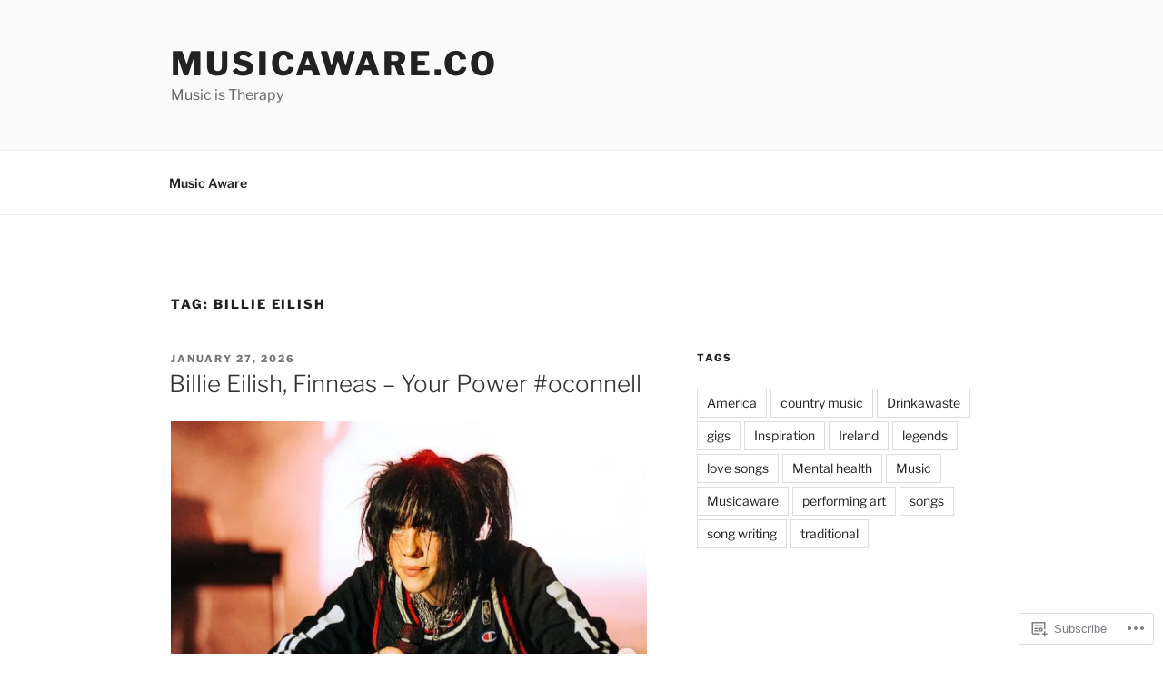

--- FILE ---
content_type: text/html; charset=UTF-8
request_url: https://musicaware.co/tag/billie-eilish/
body_size: 46713
content:
<!DOCTYPE html>
<html lang="en" class="no-js no-svg">
<head>
<meta charset="UTF-8">
<meta name="viewport" content="width=device-width, initial-scale=1">
<link rel="profile" href="https://gmpg.org/xfn/11">

<script>(function(html){html.className = html.className.replace(/\bno-js\b/,'js')})(document.documentElement);</script>
<title>Billie Eilish &#8211; Musicaware.co</title>
<meta name='robots' content='max-image-preview:large' />

<!-- Async WordPress.com Remote Login -->
<script id="wpcom_remote_login_js">
var wpcom_remote_login_extra_auth = '';
function wpcom_remote_login_remove_dom_node_id( element_id ) {
	var dom_node = document.getElementById( element_id );
	if ( dom_node ) { dom_node.parentNode.removeChild( dom_node ); }
}
function wpcom_remote_login_remove_dom_node_classes( class_name ) {
	var dom_nodes = document.querySelectorAll( '.' + class_name );
	for ( var i = 0; i < dom_nodes.length; i++ ) {
		dom_nodes[ i ].parentNode.removeChild( dom_nodes[ i ] );
	}
}
function wpcom_remote_login_final_cleanup() {
	wpcom_remote_login_remove_dom_node_classes( "wpcom_remote_login_msg" );
	wpcom_remote_login_remove_dom_node_id( "wpcom_remote_login_key" );
	wpcom_remote_login_remove_dom_node_id( "wpcom_remote_login_validate" );
	wpcom_remote_login_remove_dom_node_id( "wpcom_remote_login_js" );
	wpcom_remote_login_remove_dom_node_id( "wpcom_request_access_iframe" );
	wpcom_remote_login_remove_dom_node_id( "wpcom_request_access_styles" );
}

// Watch for messages back from the remote login
window.addEventListener( "message", function( e ) {
	if ( e.origin === "https://r-login.wordpress.com" ) {
		var data = {};
		try {
			data = JSON.parse( e.data );
		} catch( e ) {
			wpcom_remote_login_final_cleanup();
			return;
		}

		if ( data.msg === 'LOGIN' ) {
			// Clean up the login check iframe
			wpcom_remote_login_remove_dom_node_id( "wpcom_remote_login_key" );

			var id_regex = new RegExp( /^[0-9]+$/ );
			var token_regex = new RegExp( /^.*|.*|.*$/ );
			if (
				token_regex.test( data.token )
				&& id_regex.test( data.wpcomid )
			) {
				// We have everything we need to ask for a login
				var script = document.createElement( "script" );
				script.setAttribute( "id", "wpcom_remote_login_validate" );
				script.src = '/remote-login.php?wpcom_remote_login=validate'
					+ '&wpcomid=' + data.wpcomid
					+ '&token=' + encodeURIComponent( data.token )
					+ '&host=' + window.location.protocol
					+ '//' + window.location.hostname
					+ '&postid=31366'
					+ '&is_singular=';
				document.body.appendChild( script );
			}

			return;
		}

		// Safari ITP, not logged in, so redirect
		if ( data.msg === 'LOGIN-REDIRECT' ) {
			window.location = 'https://wordpress.com/log-in?redirect_to=' + window.location.href;
			return;
		}

		// Safari ITP, storage access failed, remove the request
		if ( data.msg === 'LOGIN-REMOVE' ) {
			var css_zap = 'html { -webkit-transition: margin-top 1s; transition: margin-top 1s; } /* 9001 */ html { margin-top: 0 !important; } * html body { margin-top: 0 !important; } @media screen and ( max-width: 782px ) { html { margin-top: 0 !important; } * html body { margin-top: 0 !important; } }';
			var style_zap = document.createElement( 'style' );
			style_zap.type = 'text/css';
			style_zap.appendChild( document.createTextNode( css_zap ) );
			document.body.appendChild( style_zap );

			var e = document.getElementById( 'wpcom_request_access_iframe' );
			e.parentNode.removeChild( e );

			document.cookie = 'wordpress_com_login_access=denied; path=/; max-age=31536000';

			return;
		}

		// Safari ITP
		if ( data.msg === 'REQUEST_ACCESS' ) {
			console.log( 'request access: safari' );

			// Check ITP iframe enable/disable knob
			if ( wpcom_remote_login_extra_auth !== 'safari_itp_iframe' ) {
				return;
			}

			// If we are in a "private window" there is no ITP.
			var private_window = false;
			try {
				var opendb = window.openDatabase( null, null, null, null );
			} catch( e ) {
				private_window = true;
			}

			if ( private_window ) {
				console.log( 'private window' );
				return;
			}

			var iframe = document.createElement( 'iframe' );
			iframe.id = 'wpcom_request_access_iframe';
			iframe.setAttribute( 'scrolling', 'no' );
			iframe.setAttribute( 'sandbox', 'allow-storage-access-by-user-activation allow-scripts allow-same-origin allow-top-navigation-by-user-activation' );
			iframe.src = 'https://r-login.wordpress.com/remote-login.php?wpcom_remote_login=request_access&origin=' + encodeURIComponent( data.origin ) + '&wpcomid=' + encodeURIComponent( data.wpcomid );

			var css = 'html { -webkit-transition: margin-top 1s; transition: margin-top 1s; } /* 9001 */ html { margin-top: 46px !important; } * html body { margin-top: 46px !important; } @media screen and ( max-width: 660px ) { html { margin-top: 71px !important; } * html body { margin-top: 71px !important; } #wpcom_request_access_iframe { display: block; height: 71px !important; } } #wpcom_request_access_iframe { border: 0px; height: 46px; position: fixed; top: 0; left: 0; width: 100%; min-width: 100%; z-index: 99999; background: #23282d; } ';

			var style = document.createElement( 'style' );
			style.type = 'text/css';
			style.id = 'wpcom_request_access_styles';
			style.appendChild( document.createTextNode( css ) );
			document.body.appendChild( style );

			document.body.appendChild( iframe );
		}

		if ( data.msg === 'DONE' ) {
			wpcom_remote_login_final_cleanup();
		}
	}
}, false );

// Inject the remote login iframe after the page has had a chance to load
// more critical resources
window.addEventListener( "DOMContentLoaded", function( e ) {
	var iframe = document.createElement( "iframe" );
	iframe.style.display = "none";
	iframe.setAttribute( "scrolling", "no" );
	iframe.setAttribute( "id", "wpcom_remote_login_key" );
	iframe.src = "https://r-login.wordpress.com/remote-login.php"
		+ "?wpcom_remote_login=key"
		+ "&origin=aHR0cHM6Ly9tdXNpY2F3YXJlLmNv"
		+ "&wpcomid=116273915"
		+ "&time=" + Math.floor( Date.now() / 1000 );
	document.body.appendChild( iframe );
}, false );
</script>
<link rel='dns-prefetch' href='//s0.wp.com' />
<link rel="alternate" type="application/rss+xml" title="Musicaware.co &raquo; Feed" href="https://musicaware.co/feed/" />
<link rel="alternate" type="application/rss+xml" title="Musicaware.co &raquo; Comments Feed" href="https://musicaware.co/comments/feed/" />
<link rel="alternate" type="application/rss+xml" title="Musicaware.co &raquo; Billie Eilish Tag Feed" href="https://musicaware.co/tag/billie-eilish/feed/" />
	<script type="text/javascript">
		/* <![CDATA[ */
		function addLoadEvent(func) {
			var oldonload = window.onload;
			if (typeof window.onload != 'function') {
				window.onload = func;
			} else {
				window.onload = function () {
					oldonload();
					func();
				}
			}
		}
		/* ]]> */
	</script>
	<link crossorigin='anonymous' rel='stylesheet' id='all-css-0-1' href='/wp-content/mu-plugins/jetpack-plugin/moon/modules/infinite-scroll/infinity.css?m=1753284714i&cssminify=yes' type='text/css' media='all' />
<style id='wp-emoji-styles-inline-css'>

	img.wp-smiley, img.emoji {
		display: inline !important;
		border: none !important;
		box-shadow: none !important;
		height: 1em !important;
		width: 1em !important;
		margin: 0 0.07em !important;
		vertical-align: -0.1em !important;
		background: none !important;
		padding: 0 !important;
	}
/*# sourceURL=wp-emoji-styles-inline-css */
</style>
<link crossorigin='anonymous' rel='stylesheet' id='all-css-2-1' href='/wp-content/plugins/gutenberg-core/v22.4.2/build/styles/block-library/style.min.css?m=1769608164i&cssminify=yes' type='text/css' media='all' />
<style id='wp-block-library-inline-css'>
.has-text-align-justify {
	text-align:justify;
}
.has-text-align-justify{text-align:justify;}

/*# sourceURL=wp-block-library-inline-css */
</style><style id='wp-block-embed-inline-css'>
.wp-block-embed.alignleft,.wp-block-embed.alignright,.wp-block[data-align=left]>[data-type="core/embed"],.wp-block[data-align=right]>[data-type="core/embed"]{max-width:360px;width:100%}.wp-block-embed.alignleft .wp-block-embed__wrapper,.wp-block-embed.alignright .wp-block-embed__wrapper,.wp-block[data-align=left]>[data-type="core/embed"] .wp-block-embed__wrapper,.wp-block[data-align=right]>[data-type="core/embed"] .wp-block-embed__wrapper{min-width:280px}.wp-block-cover .wp-block-embed{min-height:240px;min-width:320px}.wp-block-group.is-layout-flex .wp-block-embed{flex:1 1 0%;min-width:0}.wp-block-embed{overflow-wrap:break-word}.wp-block-embed :where(figcaption){margin-bottom:1em;margin-top:.5em}.wp-block-embed iframe{max-width:100%}.wp-block-embed__wrapper{position:relative}.wp-embed-responsive .wp-has-aspect-ratio .wp-block-embed__wrapper:before{content:"";display:block;padding-top:50%}.wp-embed-responsive .wp-has-aspect-ratio iframe{bottom:0;height:100%;left:0;position:absolute;right:0;top:0;width:100%}.wp-embed-responsive .wp-embed-aspect-21-9 .wp-block-embed__wrapper:before{padding-top:42.85%}.wp-embed-responsive .wp-embed-aspect-18-9 .wp-block-embed__wrapper:before{padding-top:50%}.wp-embed-responsive .wp-embed-aspect-16-9 .wp-block-embed__wrapper:before{padding-top:56.25%}.wp-embed-responsive .wp-embed-aspect-4-3 .wp-block-embed__wrapper:before{padding-top:75%}.wp-embed-responsive .wp-embed-aspect-1-1 .wp-block-embed__wrapper:before{padding-top:100%}.wp-embed-responsive .wp-embed-aspect-9-16 .wp-block-embed__wrapper:before{padding-top:177.77%}.wp-embed-responsive .wp-embed-aspect-1-2 .wp-block-embed__wrapper:before{padding-top:200%}
/*# sourceURL=https://s0.wp.com/wp-content/plugins/gutenberg-core/v22.4.2/build/styles/block-library/embed/style.min.css */
</style>
<style id='wp-block-embed-theme-inline-css'>
.wp-block-embed :where(figcaption){color:#555;font-size:13px;text-align:center}.is-dark-theme .wp-block-embed :where(figcaption){color:#ffffffa6}.wp-block-embed{margin:0 0 1em}
/*# sourceURL=https://s0.wp.com/wp-content/plugins/gutenberg-core/v22.4.2/build/styles/block-library/embed/theme.min.css */
</style>
<style id='wp-block-heading-inline-css'>
h1:where(.wp-block-heading).has-background,h2:where(.wp-block-heading).has-background,h3:where(.wp-block-heading).has-background,h4:where(.wp-block-heading).has-background,h5:where(.wp-block-heading).has-background,h6:where(.wp-block-heading).has-background{padding:1.25em 2.375em}h1.has-text-align-left[style*=writing-mode]:where([style*=vertical-lr]),h1.has-text-align-right[style*=writing-mode]:where([style*=vertical-rl]),h2.has-text-align-left[style*=writing-mode]:where([style*=vertical-lr]),h2.has-text-align-right[style*=writing-mode]:where([style*=vertical-rl]),h3.has-text-align-left[style*=writing-mode]:where([style*=vertical-lr]),h3.has-text-align-right[style*=writing-mode]:where([style*=vertical-rl]),h4.has-text-align-left[style*=writing-mode]:where([style*=vertical-lr]),h4.has-text-align-right[style*=writing-mode]:where([style*=vertical-rl]),h5.has-text-align-left[style*=writing-mode]:where([style*=vertical-lr]),h5.has-text-align-right[style*=writing-mode]:where([style*=vertical-rl]),h6.has-text-align-left[style*=writing-mode]:where([style*=vertical-lr]),h6.has-text-align-right[style*=writing-mode]:where([style*=vertical-rl]){rotate:180deg}
/*# sourceURL=https://s0.wp.com/wp-content/plugins/gutenberg-core/v22.4.2/build/styles/block-library/heading/style.min.css */
</style>
<style id='wp-block-image-inline-css'>
.wp-block-image>a,.wp-block-image>figure>a{display:inline-block}.wp-block-image img{box-sizing:border-box;height:auto;max-width:100%;vertical-align:bottom}@media not (prefers-reduced-motion){.wp-block-image img.hide{visibility:hidden}.wp-block-image img.show{animation:show-content-image .4s}}.wp-block-image[style*=border-radius] img,.wp-block-image[style*=border-radius]>a{border-radius:inherit}.wp-block-image.has-custom-border img{box-sizing:border-box}.wp-block-image.aligncenter{text-align:center}.wp-block-image.alignfull>a,.wp-block-image.alignwide>a{width:100%}.wp-block-image.alignfull img,.wp-block-image.alignwide img{height:auto;width:100%}.wp-block-image .aligncenter,.wp-block-image .alignleft,.wp-block-image .alignright,.wp-block-image.aligncenter,.wp-block-image.alignleft,.wp-block-image.alignright{display:table}.wp-block-image .aligncenter>figcaption,.wp-block-image .alignleft>figcaption,.wp-block-image .alignright>figcaption,.wp-block-image.aligncenter>figcaption,.wp-block-image.alignleft>figcaption,.wp-block-image.alignright>figcaption{caption-side:bottom;display:table-caption}.wp-block-image .alignleft{float:left;margin:.5em 1em .5em 0}.wp-block-image .alignright{float:right;margin:.5em 0 .5em 1em}.wp-block-image .aligncenter{margin-left:auto;margin-right:auto}.wp-block-image :where(figcaption){margin-bottom:1em;margin-top:.5em}.wp-block-image.is-style-circle-mask img{border-radius:9999px}@supports ((-webkit-mask-image:none) or (mask-image:none)) or (-webkit-mask-image:none){.wp-block-image.is-style-circle-mask img{border-radius:0;-webkit-mask-image:url('data:image/svg+xml;utf8,<svg viewBox="0 0 100 100" xmlns="http://www.w3.org/2000/svg"><circle cx="50" cy="50" r="50"/></svg>');mask-image:url('data:image/svg+xml;utf8,<svg viewBox="0 0 100 100" xmlns="http://www.w3.org/2000/svg"><circle cx="50" cy="50" r="50"/></svg>');mask-mode:alpha;-webkit-mask-position:center;mask-position:center;-webkit-mask-repeat:no-repeat;mask-repeat:no-repeat;-webkit-mask-size:contain;mask-size:contain}}:root :where(.wp-block-image.is-style-rounded img,.wp-block-image .is-style-rounded img){border-radius:9999px}.wp-block-image figure{margin:0}.wp-lightbox-container{display:flex;flex-direction:column;position:relative}.wp-lightbox-container img{cursor:zoom-in}.wp-lightbox-container img:hover+button{opacity:1}.wp-lightbox-container button{align-items:center;backdrop-filter:blur(16px) saturate(180%);background-color:#5a5a5a40;border:none;border-radius:4px;cursor:zoom-in;display:flex;height:20px;justify-content:center;opacity:0;padding:0;position:absolute;right:16px;text-align:center;top:16px;width:20px;z-index:100}@media not (prefers-reduced-motion){.wp-lightbox-container button{transition:opacity .2s ease}}.wp-lightbox-container button:focus-visible{outline:3px auto #5a5a5a40;outline:3px auto -webkit-focus-ring-color;outline-offset:3px}.wp-lightbox-container button:hover{cursor:pointer;opacity:1}.wp-lightbox-container button:focus{opacity:1}.wp-lightbox-container button:focus,.wp-lightbox-container button:hover,.wp-lightbox-container button:not(:hover):not(:active):not(.has-background){background-color:#5a5a5a40;border:none}.wp-lightbox-overlay{box-sizing:border-box;cursor:zoom-out;height:100vh;left:0;overflow:hidden;position:fixed;top:0;visibility:hidden;width:100%;z-index:100000}.wp-lightbox-overlay .close-button{align-items:center;cursor:pointer;display:flex;justify-content:center;min-height:40px;min-width:40px;padding:0;position:absolute;right:calc(env(safe-area-inset-right) + 16px);top:calc(env(safe-area-inset-top) + 16px);z-index:5000000}.wp-lightbox-overlay .close-button:focus,.wp-lightbox-overlay .close-button:hover,.wp-lightbox-overlay .close-button:not(:hover):not(:active):not(.has-background){background:none;border:none}.wp-lightbox-overlay .lightbox-image-container{height:var(--wp--lightbox-container-height);left:50%;overflow:hidden;position:absolute;top:50%;transform:translate(-50%,-50%);transform-origin:top left;width:var(--wp--lightbox-container-width);z-index:9999999999}.wp-lightbox-overlay .wp-block-image{align-items:center;box-sizing:border-box;display:flex;height:100%;justify-content:center;margin:0;position:relative;transform-origin:0 0;width:100%;z-index:3000000}.wp-lightbox-overlay .wp-block-image img{height:var(--wp--lightbox-image-height);min-height:var(--wp--lightbox-image-height);min-width:var(--wp--lightbox-image-width);width:var(--wp--lightbox-image-width)}.wp-lightbox-overlay .wp-block-image figcaption{display:none}.wp-lightbox-overlay button{background:none;border:none}.wp-lightbox-overlay .scrim{background-color:#fff;height:100%;opacity:.9;position:absolute;width:100%;z-index:2000000}.wp-lightbox-overlay.active{visibility:visible}@media not (prefers-reduced-motion){.wp-lightbox-overlay.active{animation:turn-on-visibility .25s both}.wp-lightbox-overlay.active img{animation:turn-on-visibility .35s both}.wp-lightbox-overlay.show-closing-animation:not(.active){animation:turn-off-visibility .35s both}.wp-lightbox-overlay.show-closing-animation:not(.active) img{animation:turn-off-visibility .25s both}.wp-lightbox-overlay.zoom.active{animation:none;opacity:1;visibility:visible}.wp-lightbox-overlay.zoom.active .lightbox-image-container{animation:lightbox-zoom-in .4s}.wp-lightbox-overlay.zoom.active .lightbox-image-container img{animation:none}.wp-lightbox-overlay.zoom.active .scrim{animation:turn-on-visibility .4s forwards}.wp-lightbox-overlay.zoom.show-closing-animation:not(.active){animation:none}.wp-lightbox-overlay.zoom.show-closing-animation:not(.active) .lightbox-image-container{animation:lightbox-zoom-out .4s}.wp-lightbox-overlay.zoom.show-closing-animation:not(.active) .lightbox-image-container img{animation:none}.wp-lightbox-overlay.zoom.show-closing-animation:not(.active) .scrim{animation:turn-off-visibility .4s forwards}}@keyframes show-content-image{0%{visibility:hidden}99%{visibility:hidden}to{visibility:visible}}@keyframes turn-on-visibility{0%{opacity:0}to{opacity:1}}@keyframes turn-off-visibility{0%{opacity:1;visibility:visible}99%{opacity:0;visibility:visible}to{opacity:0;visibility:hidden}}@keyframes lightbox-zoom-in{0%{transform:translate(calc((-100vw + var(--wp--lightbox-scrollbar-width))/2 + var(--wp--lightbox-initial-left-position)),calc(-50vh + var(--wp--lightbox-initial-top-position))) scale(var(--wp--lightbox-scale))}to{transform:translate(-50%,-50%) scale(1)}}@keyframes lightbox-zoom-out{0%{transform:translate(-50%,-50%) scale(1);visibility:visible}99%{visibility:visible}to{transform:translate(calc((-100vw + var(--wp--lightbox-scrollbar-width))/2 + var(--wp--lightbox-initial-left-position)),calc(-50vh + var(--wp--lightbox-initial-top-position))) scale(var(--wp--lightbox-scale));visibility:hidden}}
/*# sourceURL=https://s0.wp.com/wp-content/plugins/gutenberg-core/v22.4.2/build/styles/block-library/image/style.min.css */
</style>
<style id='wp-block-image-theme-inline-css'>
:root :where(.wp-block-image figcaption){color:#555;font-size:13px;text-align:center}.is-dark-theme :root :where(.wp-block-image figcaption){color:#ffffffa6}.wp-block-image{margin:0 0 1em}
/*# sourceURL=https://s0.wp.com/wp-content/plugins/gutenberg-core/v22.4.2/build/styles/block-library/image/theme.min.css */
</style>
<style id='wp-block-paragraph-inline-css'>
.is-small-text{font-size:.875em}.is-regular-text{font-size:1em}.is-large-text{font-size:2.25em}.is-larger-text{font-size:3em}.has-drop-cap:not(:focus):first-letter{float:left;font-size:8.4em;font-style:normal;font-weight:100;line-height:.68;margin:.05em .1em 0 0;text-transform:uppercase}body.rtl .has-drop-cap:not(:focus):first-letter{float:none;margin-left:.1em}p.has-drop-cap.has-background{overflow:hidden}:root :where(p.has-background){padding:1.25em 2.375em}:where(p.has-text-color:not(.has-link-color)) a{color:inherit}p.has-text-align-left[style*="writing-mode:vertical-lr"],p.has-text-align-right[style*="writing-mode:vertical-rl"]{rotate:180deg}
/*# sourceURL=https://s0.wp.com/wp-content/plugins/gutenberg-core/v22.4.2/build/styles/block-library/paragraph/style.min.css */
</style>
<style id='global-styles-inline-css'>
:root{--wp--preset--aspect-ratio--square: 1;--wp--preset--aspect-ratio--4-3: 4/3;--wp--preset--aspect-ratio--3-4: 3/4;--wp--preset--aspect-ratio--3-2: 3/2;--wp--preset--aspect-ratio--2-3: 2/3;--wp--preset--aspect-ratio--16-9: 16/9;--wp--preset--aspect-ratio--9-16: 9/16;--wp--preset--color--black: #000000;--wp--preset--color--cyan-bluish-gray: #abb8c3;--wp--preset--color--white: #ffffff;--wp--preset--color--pale-pink: #f78da7;--wp--preset--color--vivid-red: #cf2e2e;--wp--preset--color--luminous-vivid-orange: #ff6900;--wp--preset--color--luminous-vivid-amber: #fcb900;--wp--preset--color--light-green-cyan: #7bdcb5;--wp--preset--color--vivid-green-cyan: #00d084;--wp--preset--color--pale-cyan-blue: #8ed1fc;--wp--preset--color--vivid-cyan-blue: #0693e3;--wp--preset--color--vivid-purple: #9b51e0;--wp--preset--gradient--vivid-cyan-blue-to-vivid-purple: linear-gradient(135deg,rgb(6,147,227) 0%,rgb(155,81,224) 100%);--wp--preset--gradient--light-green-cyan-to-vivid-green-cyan: linear-gradient(135deg,rgb(122,220,180) 0%,rgb(0,208,130) 100%);--wp--preset--gradient--luminous-vivid-amber-to-luminous-vivid-orange: linear-gradient(135deg,rgb(252,185,0) 0%,rgb(255,105,0) 100%);--wp--preset--gradient--luminous-vivid-orange-to-vivid-red: linear-gradient(135deg,rgb(255,105,0) 0%,rgb(207,46,46) 100%);--wp--preset--gradient--very-light-gray-to-cyan-bluish-gray: linear-gradient(135deg,rgb(238,238,238) 0%,rgb(169,184,195) 100%);--wp--preset--gradient--cool-to-warm-spectrum: linear-gradient(135deg,rgb(74,234,220) 0%,rgb(151,120,209) 20%,rgb(207,42,186) 40%,rgb(238,44,130) 60%,rgb(251,105,98) 80%,rgb(254,248,76) 100%);--wp--preset--gradient--blush-light-purple: linear-gradient(135deg,rgb(255,206,236) 0%,rgb(152,150,240) 100%);--wp--preset--gradient--blush-bordeaux: linear-gradient(135deg,rgb(254,205,165) 0%,rgb(254,45,45) 50%,rgb(107,0,62) 100%);--wp--preset--gradient--luminous-dusk: linear-gradient(135deg,rgb(255,203,112) 0%,rgb(199,81,192) 50%,rgb(65,88,208) 100%);--wp--preset--gradient--pale-ocean: linear-gradient(135deg,rgb(255,245,203) 0%,rgb(182,227,212) 50%,rgb(51,167,181) 100%);--wp--preset--gradient--electric-grass: linear-gradient(135deg,rgb(202,248,128) 0%,rgb(113,206,126) 100%);--wp--preset--gradient--midnight: linear-gradient(135deg,rgb(2,3,129) 0%,rgb(40,116,252) 100%);--wp--preset--font-size--small: 13px;--wp--preset--font-size--medium: 20px;--wp--preset--font-size--large: 36px;--wp--preset--font-size--x-large: 42px;--wp--preset--font-family--albert-sans: 'Albert Sans', sans-serif;--wp--preset--font-family--alegreya: Alegreya, serif;--wp--preset--font-family--arvo: Arvo, serif;--wp--preset--font-family--bodoni-moda: 'Bodoni Moda', serif;--wp--preset--font-family--bricolage-grotesque: 'Bricolage Grotesque', sans-serif;--wp--preset--font-family--cabin: Cabin, sans-serif;--wp--preset--font-family--chivo: Chivo, sans-serif;--wp--preset--font-family--commissioner: Commissioner, sans-serif;--wp--preset--font-family--cormorant: Cormorant, serif;--wp--preset--font-family--courier-prime: 'Courier Prime', monospace;--wp--preset--font-family--crimson-pro: 'Crimson Pro', serif;--wp--preset--font-family--dm-mono: 'DM Mono', monospace;--wp--preset--font-family--dm-sans: 'DM Sans', sans-serif;--wp--preset--font-family--dm-serif-display: 'DM Serif Display', serif;--wp--preset--font-family--domine: Domine, serif;--wp--preset--font-family--eb-garamond: 'EB Garamond', serif;--wp--preset--font-family--epilogue: Epilogue, sans-serif;--wp--preset--font-family--fahkwang: Fahkwang, sans-serif;--wp--preset--font-family--figtree: Figtree, sans-serif;--wp--preset--font-family--fira-sans: 'Fira Sans', sans-serif;--wp--preset--font-family--fjalla-one: 'Fjalla One', sans-serif;--wp--preset--font-family--fraunces: Fraunces, serif;--wp--preset--font-family--gabarito: Gabarito, system-ui;--wp--preset--font-family--ibm-plex-mono: 'IBM Plex Mono', monospace;--wp--preset--font-family--ibm-plex-sans: 'IBM Plex Sans', sans-serif;--wp--preset--font-family--ibarra-real-nova: 'Ibarra Real Nova', serif;--wp--preset--font-family--instrument-serif: 'Instrument Serif', serif;--wp--preset--font-family--inter: Inter, sans-serif;--wp--preset--font-family--josefin-sans: 'Josefin Sans', sans-serif;--wp--preset--font-family--jost: Jost, sans-serif;--wp--preset--font-family--libre-baskerville: 'Libre Baskerville', serif;--wp--preset--font-family--libre-franklin: 'Libre Franklin', sans-serif;--wp--preset--font-family--literata: Literata, serif;--wp--preset--font-family--lora: Lora, serif;--wp--preset--font-family--merriweather: Merriweather, serif;--wp--preset--font-family--montserrat: Montserrat, sans-serif;--wp--preset--font-family--newsreader: Newsreader, serif;--wp--preset--font-family--noto-sans-mono: 'Noto Sans Mono', sans-serif;--wp--preset--font-family--nunito: Nunito, sans-serif;--wp--preset--font-family--open-sans: 'Open Sans', sans-serif;--wp--preset--font-family--overpass: Overpass, sans-serif;--wp--preset--font-family--pt-serif: 'PT Serif', serif;--wp--preset--font-family--petrona: Petrona, serif;--wp--preset--font-family--piazzolla: Piazzolla, serif;--wp--preset--font-family--playfair-display: 'Playfair Display', serif;--wp--preset--font-family--plus-jakarta-sans: 'Plus Jakarta Sans', sans-serif;--wp--preset--font-family--poppins: Poppins, sans-serif;--wp--preset--font-family--raleway: Raleway, sans-serif;--wp--preset--font-family--roboto: Roboto, sans-serif;--wp--preset--font-family--roboto-slab: 'Roboto Slab', serif;--wp--preset--font-family--rubik: Rubik, sans-serif;--wp--preset--font-family--rufina: Rufina, serif;--wp--preset--font-family--sora: Sora, sans-serif;--wp--preset--font-family--source-sans-3: 'Source Sans 3', sans-serif;--wp--preset--font-family--source-serif-4: 'Source Serif 4', serif;--wp--preset--font-family--space-mono: 'Space Mono', monospace;--wp--preset--font-family--syne: Syne, sans-serif;--wp--preset--font-family--texturina: Texturina, serif;--wp--preset--font-family--urbanist: Urbanist, sans-serif;--wp--preset--font-family--work-sans: 'Work Sans', sans-serif;--wp--preset--spacing--20: 0.44rem;--wp--preset--spacing--30: 0.67rem;--wp--preset--spacing--40: 1rem;--wp--preset--spacing--50: 1.5rem;--wp--preset--spacing--60: 2.25rem;--wp--preset--spacing--70: 3.38rem;--wp--preset--spacing--80: 5.06rem;--wp--preset--shadow--natural: 6px 6px 9px rgba(0, 0, 0, 0.2);--wp--preset--shadow--deep: 12px 12px 50px rgba(0, 0, 0, 0.4);--wp--preset--shadow--sharp: 6px 6px 0px rgba(0, 0, 0, 0.2);--wp--preset--shadow--outlined: 6px 6px 0px -3px rgb(255, 255, 255), 6px 6px rgb(0, 0, 0);--wp--preset--shadow--crisp: 6px 6px 0px rgb(0, 0, 0);}:where(body) { margin: 0; }:where(.is-layout-flex){gap: 0.5em;}:where(.is-layout-grid){gap: 0.5em;}body .is-layout-flex{display: flex;}.is-layout-flex{flex-wrap: wrap;align-items: center;}.is-layout-flex > :is(*, div){margin: 0;}body .is-layout-grid{display: grid;}.is-layout-grid > :is(*, div){margin: 0;}body{padding-top: 0px;padding-right: 0px;padding-bottom: 0px;padding-left: 0px;}:root :where(.wp-element-button, .wp-block-button__link){background-color: #32373c;border-width: 0;color: #fff;font-family: inherit;font-size: inherit;font-style: inherit;font-weight: inherit;letter-spacing: inherit;line-height: inherit;padding-top: calc(0.667em + 2px);padding-right: calc(1.333em + 2px);padding-bottom: calc(0.667em + 2px);padding-left: calc(1.333em + 2px);text-decoration: none;text-transform: inherit;}.has-black-color{color: var(--wp--preset--color--black) !important;}.has-cyan-bluish-gray-color{color: var(--wp--preset--color--cyan-bluish-gray) !important;}.has-white-color{color: var(--wp--preset--color--white) !important;}.has-pale-pink-color{color: var(--wp--preset--color--pale-pink) !important;}.has-vivid-red-color{color: var(--wp--preset--color--vivid-red) !important;}.has-luminous-vivid-orange-color{color: var(--wp--preset--color--luminous-vivid-orange) !important;}.has-luminous-vivid-amber-color{color: var(--wp--preset--color--luminous-vivid-amber) !important;}.has-light-green-cyan-color{color: var(--wp--preset--color--light-green-cyan) !important;}.has-vivid-green-cyan-color{color: var(--wp--preset--color--vivid-green-cyan) !important;}.has-pale-cyan-blue-color{color: var(--wp--preset--color--pale-cyan-blue) !important;}.has-vivid-cyan-blue-color{color: var(--wp--preset--color--vivid-cyan-blue) !important;}.has-vivid-purple-color{color: var(--wp--preset--color--vivid-purple) !important;}.has-black-background-color{background-color: var(--wp--preset--color--black) !important;}.has-cyan-bluish-gray-background-color{background-color: var(--wp--preset--color--cyan-bluish-gray) !important;}.has-white-background-color{background-color: var(--wp--preset--color--white) !important;}.has-pale-pink-background-color{background-color: var(--wp--preset--color--pale-pink) !important;}.has-vivid-red-background-color{background-color: var(--wp--preset--color--vivid-red) !important;}.has-luminous-vivid-orange-background-color{background-color: var(--wp--preset--color--luminous-vivid-orange) !important;}.has-luminous-vivid-amber-background-color{background-color: var(--wp--preset--color--luminous-vivid-amber) !important;}.has-light-green-cyan-background-color{background-color: var(--wp--preset--color--light-green-cyan) !important;}.has-vivid-green-cyan-background-color{background-color: var(--wp--preset--color--vivid-green-cyan) !important;}.has-pale-cyan-blue-background-color{background-color: var(--wp--preset--color--pale-cyan-blue) !important;}.has-vivid-cyan-blue-background-color{background-color: var(--wp--preset--color--vivid-cyan-blue) !important;}.has-vivid-purple-background-color{background-color: var(--wp--preset--color--vivid-purple) !important;}.has-black-border-color{border-color: var(--wp--preset--color--black) !important;}.has-cyan-bluish-gray-border-color{border-color: var(--wp--preset--color--cyan-bluish-gray) !important;}.has-white-border-color{border-color: var(--wp--preset--color--white) !important;}.has-pale-pink-border-color{border-color: var(--wp--preset--color--pale-pink) !important;}.has-vivid-red-border-color{border-color: var(--wp--preset--color--vivid-red) !important;}.has-luminous-vivid-orange-border-color{border-color: var(--wp--preset--color--luminous-vivid-orange) !important;}.has-luminous-vivid-amber-border-color{border-color: var(--wp--preset--color--luminous-vivid-amber) !important;}.has-light-green-cyan-border-color{border-color: var(--wp--preset--color--light-green-cyan) !important;}.has-vivid-green-cyan-border-color{border-color: var(--wp--preset--color--vivid-green-cyan) !important;}.has-pale-cyan-blue-border-color{border-color: var(--wp--preset--color--pale-cyan-blue) !important;}.has-vivid-cyan-blue-border-color{border-color: var(--wp--preset--color--vivid-cyan-blue) !important;}.has-vivid-purple-border-color{border-color: var(--wp--preset--color--vivid-purple) !important;}.has-vivid-cyan-blue-to-vivid-purple-gradient-background{background: var(--wp--preset--gradient--vivid-cyan-blue-to-vivid-purple) !important;}.has-light-green-cyan-to-vivid-green-cyan-gradient-background{background: var(--wp--preset--gradient--light-green-cyan-to-vivid-green-cyan) !important;}.has-luminous-vivid-amber-to-luminous-vivid-orange-gradient-background{background: var(--wp--preset--gradient--luminous-vivid-amber-to-luminous-vivid-orange) !important;}.has-luminous-vivid-orange-to-vivid-red-gradient-background{background: var(--wp--preset--gradient--luminous-vivid-orange-to-vivid-red) !important;}.has-very-light-gray-to-cyan-bluish-gray-gradient-background{background: var(--wp--preset--gradient--very-light-gray-to-cyan-bluish-gray) !important;}.has-cool-to-warm-spectrum-gradient-background{background: var(--wp--preset--gradient--cool-to-warm-spectrum) !important;}.has-blush-light-purple-gradient-background{background: var(--wp--preset--gradient--blush-light-purple) !important;}.has-blush-bordeaux-gradient-background{background: var(--wp--preset--gradient--blush-bordeaux) !important;}.has-luminous-dusk-gradient-background{background: var(--wp--preset--gradient--luminous-dusk) !important;}.has-pale-ocean-gradient-background{background: var(--wp--preset--gradient--pale-ocean) !important;}.has-electric-grass-gradient-background{background: var(--wp--preset--gradient--electric-grass) !important;}.has-midnight-gradient-background{background: var(--wp--preset--gradient--midnight) !important;}.has-small-font-size{font-size: var(--wp--preset--font-size--small) !important;}.has-medium-font-size{font-size: var(--wp--preset--font-size--medium) !important;}.has-large-font-size{font-size: var(--wp--preset--font-size--large) !important;}.has-x-large-font-size{font-size: var(--wp--preset--font-size--x-large) !important;}.has-albert-sans-font-family{font-family: var(--wp--preset--font-family--albert-sans) !important;}.has-alegreya-font-family{font-family: var(--wp--preset--font-family--alegreya) !important;}.has-arvo-font-family{font-family: var(--wp--preset--font-family--arvo) !important;}.has-bodoni-moda-font-family{font-family: var(--wp--preset--font-family--bodoni-moda) !important;}.has-bricolage-grotesque-font-family{font-family: var(--wp--preset--font-family--bricolage-grotesque) !important;}.has-cabin-font-family{font-family: var(--wp--preset--font-family--cabin) !important;}.has-chivo-font-family{font-family: var(--wp--preset--font-family--chivo) !important;}.has-commissioner-font-family{font-family: var(--wp--preset--font-family--commissioner) !important;}.has-cormorant-font-family{font-family: var(--wp--preset--font-family--cormorant) !important;}.has-courier-prime-font-family{font-family: var(--wp--preset--font-family--courier-prime) !important;}.has-crimson-pro-font-family{font-family: var(--wp--preset--font-family--crimson-pro) !important;}.has-dm-mono-font-family{font-family: var(--wp--preset--font-family--dm-mono) !important;}.has-dm-sans-font-family{font-family: var(--wp--preset--font-family--dm-sans) !important;}.has-dm-serif-display-font-family{font-family: var(--wp--preset--font-family--dm-serif-display) !important;}.has-domine-font-family{font-family: var(--wp--preset--font-family--domine) !important;}.has-eb-garamond-font-family{font-family: var(--wp--preset--font-family--eb-garamond) !important;}.has-epilogue-font-family{font-family: var(--wp--preset--font-family--epilogue) !important;}.has-fahkwang-font-family{font-family: var(--wp--preset--font-family--fahkwang) !important;}.has-figtree-font-family{font-family: var(--wp--preset--font-family--figtree) !important;}.has-fira-sans-font-family{font-family: var(--wp--preset--font-family--fira-sans) !important;}.has-fjalla-one-font-family{font-family: var(--wp--preset--font-family--fjalla-one) !important;}.has-fraunces-font-family{font-family: var(--wp--preset--font-family--fraunces) !important;}.has-gabarito-font-family{font-family: var(--wp--preset--font-family--gabarito) !important;}.has-ibm-plex-mono-font-family{font-family: var(--wp--preset--font-family--ibm-plex-mono) !important;}.has-ibm-plex-sans-font-family{font-family: var(--wp--preset--font-family--ibm-plex-sans) !important;}.has-ibarra-real-nova-font-family{font-family: var(--wp--preset--font-family--ibarra-real-nova) !important;}.has-instrument-serif-font-family{font-family: var(--wp--preset--font-family--instrument-serif) !important;}.has-inter-font-family{font-family: var(--wp--preset--font-family--inter) !important;}.has-josefin-sans-font-family{font-family: var(--wp--preset--font-family--josefin-sans) !important;}.has-jost-font-family{font-family: var(--wp--preset--font-family--jost) !important;}.has-libre-baskerville-font-family{font-family: var(--wp--preset--font-family--libre-baskerville) !important;}.has-libre-franklin-font-family{font-family: var(--wp--preset--font-family--libre-franklin) !important;}.has-literata-font-family{font-family: var(--wp--preset--font-family--literata) !important;}.has-lora-font-family{font-family: var(--wp--preset--font-family--lora) !important;}.has-merriweather-font-family{font-family: var(--wp--preset--font-family--merriweather) !important;}.has-montserrat-font-family{font-family: var(--wp--preset--font-family--montserrat) !important;}.has-newsreader-font-family{font-family: var(--wp--preset--font-family--newsreader) !important;}.has-noto-sans-mono-font-family{font-family: var(--wp--preset--font-family--noto-sans-mono) !important;}.has-nunito-font-family{font-family: var(--wp--preset--font-family--nunito) !important;}.has-open-sans-font-family{font-family: var(--wp--preset--font-family--open-sans) !important;}.has-overpass-font-family{font-family: var(--wp--preset--font-family--overpass) !important;}.has-pt-serif-font-family{font-family: var(--wp--preset--font-family--pt-serif) !important;}.has-petrona-font-family{font-family: var(--wp--preset--font-family--petrona) !important;}.has-piazzolla-font-family{font-family: var(--wp--preset--font-family--piazzolla) !important;}.has-playfair-display-font-family{font-family: var(--wp--preset--font-family--playfair-display) !important;}.has-plus-jakarta-sans-font-family{font-family: var(--wp--preset--font-family--plus-jakarta-sans) !important;}.has-poppins-font-family{font-family: var(--wp--preset--font-family--poppins) !important;}.has-raleway-font-family{font-family: var(--wp--preset--font-family--raleway) !important;}.has-roboto-font-family{font-family: var(--wp--preset--font-family--roboto) !important;}.has-roboto-slab-font-family{font-family: var(--wp--preset--font-family--roboto-slab) !important;}.has-rubik-font-family{font-family: var(--wp--preset--font-family--rubik) !important;}.has-rufina-font-family{font-family: var(--wp--preset--font-family--rufina) !important;}.has-sora-font-family{font-family: var(--wp--preset--font-family--sora) !important;}.has-source-sans-3-font-family{font-family: var(--wp--preset--font-family--source-sans-3) !important;}.has-source-serif-4-font-family{font-family: var(--wp--preset--font-family--source-serif-4) !important;}.has-space-mono-font-family{font-family: var(--wp--preset--font-family--space-mono) !important;}.has-syne-font-family{font-family: var(--wp--preset--font-family--syne) !important;}.has-texturina-font-family{font-family: var(--wp--preset--font-family--texturina) !important;}.has-urbanist-font-family{font-family: var(--wp--preset--font-family--urbanist) !important;}.has-work-sans-font-family{font-family: var(--wp--preset--font-family--work-sans) !important;}
/*# sourceURL=global-styles-inline-css */
</style>

<style id='classic-theme-styles-inline-css'>
.wp-block-button__link{background-color:#32373c;border-radius:9999px;box-shadow:none;color:#fff;font-size:1.125em;padding:calc(.667em + 2px) calc(1.333em + 2px);text-decoration:none}.wp-block-file__button{background:#32373c;color:#fff}.wp-block-accordion-heading{margin:0}.wp-block-accordion-heading__toggle{background-color:inherit!important;color:inherit!important}.wp-block-accordion-heading__toggle:not(:focus-visible){outline:none}.wp-block-accordion-heading__toggle:focus,.wp-block-accordion-heading__toggle:hover{background-color:inherit!important;border:none;box-shadow:none;color:inherit;padding:var(--wp--preset--spacing--20,1em) 0;text-decoration:none}.wp-block-accordion-heading__toggle:focus-visible{outline:auto;outline-offset:0}
/*# sourceURL=/wp-content/plugins/gutenberg-core/v22.4.2/build/styles/block-library/classic.min.css */
</style>
<link crossorigin='anonymous' rel='stylesheet' id='all-css-4-1' href='/_static/??-eJyVkN0KwjAMhV/ILGyK6434LGuXaV3blaXd2NubMVBBUbxJ4HC+kx+cI5ghJAoJo8sXGxjNoN1gesaqKFVRAlsfHcFIU3HA1nJ6OIDT4qgwzDt8CfIZnlkjie5jk1aHp9Y25MiL7Rs2R2FA6zgSM0j1NntIVwH5jdtkjFljmkVYmCZpRAEbZkqMnTi3Cs5q2agbm9A7G/7J+nzr7+FC4PauFT77U1nvK6VqdVS3O8/2j+U=&cssminify=yes' type='text/css' media='all' />
<style id='twentyseventeen-style-inline-css'>
.site-content-contain {background-color: #ffffff; background-image: url(""); background-position: left top; background-size: auto; background-repeat: repeat; background-attachment: scroll; }
/*# sourceURL=twentyseventeen-style-inline-css */
</style>
<link crossorigin='anonymous' rel='stylesheet' id='all-css-6-1' href='/_static/??-eJx9j0sOwjAMBS9EMAgQ7QJxlja4IcWJo9qh6u1JEYjPohvbY+k9aWBMxnJUjAp6xYACKbegY3lMgveyECM0IqgCVgREJ0IzJsthXXgFXw0hm0TZ+SgwYEvsyumeqQ8uhRyyIbaNeo4/YDpq/LAU7VFTY28vhsA8j0umYuRj56NXNGIHJnqL/knO7edw2h4Pu01V7+uqfwAjj2vs&cssminify=yes' type='text/css' media='all' />
<style id='jetpack-global-styles-frontend-style-inline-css'>
:root { --font-headings: unset; --font-base: unset; --font-headings-default: -apple-system,BlinkMacSystemFont,"Segoe UI",Roboto,Oxygen-Sans,Ubuntu,Cantarell,"Helvetica Neue",sans-serif; --font-base-default: -apple-system,BlinkMacSystemFont,"Segoe UI",Roboto,Oxygen-Sans,Ubuntu,Cantarell,"Helvetica Neue",sans-serif;}
/*# sourceURL=jetpack-global-styles-frontend-style-inline-css */
</style>
<link crossorigin='anonymous' rel='stylesheet' id='all-css-8-1' href='/wp-content/themes/h4/global.css?m=1420737423i&cssminify=yes' type='text/css' media='all' />
<script id="wpcom-actionbar-placeholder-js-extra">
var actionbardata = {"siteID":"116273915","postID":"0","siteURL":"https://musicaware.co","xhrURL":"https://musicaware.co/wp-admin/admin-ajax.php","nonce":"a2d72dba4d","isLoggedIn":"","statusMessage":"","subsEmailDefault":"instantly","proxyScriptUrl":"https://s0.wp.com/wp-content/js/wpcom-proxy-request.js?m=1513050504i&amp;ver=20211021","i18n":{"followedText":"New posts from this site will now appear in your \u003Ca href=\"https://wordpress.com/reader\"\u003EReader\u003C/a\u003E","foldBar":"Collapse this bar","unfoldBar":"Expand this bar","shortLinkCopied":"Shortlink copied to clipboard."}};
//# sourceURL=wpcom-actionbar-placeholder-js-extra
</script>
<script id="jetpack-mu-wpcom-settings-js-before">
var JETPACK_MU_WPCOM_SETTINGS = {"assetsUrl":"https://s0.wp.com/wp-content/mu-plugins/jetpack-mu-wpcom-plugin/moon/jetpack_vendor/automattic/jetpack-mu-wpcom/src/build/"};
//# sourceURL=jetpack-mu-wpcom-settings-js-before
</script>
<script crossorigin='anonymous' type='text/javascript'  src='/_static/??-eJyFi9EOgjAQBH/IclEj9MX4LYgbaNMrtXcV+/eiwcQ3nybZmaUlmWGOiqjkhXJQk/L8rI2XHf04ncAQSuVKuqxDFTxWAJF6Eai835NyOH2fLg6h3PAR/l6Q64aGXfwbGXZj7hVbfOHzvjserO1sa/0LV/lC0Q=='></script>
<script id="rlt-proxy-js-after">
	rltInitialize( {"token":null,"iframeOrigins":["https:\/\/widgets.wp.com"]} );
//# sourceURL=rlt-proxy-js-after
</script>
<link rel="EditURI" type="application/rsd+xml" title="RSD" href="https://musicaware.wordpress.com/xmlrpc.php?rsd" />
<meta name="generator" content="WordPress.com" />

<!-- Jetpack Open Graph Tags -->
<meta property="og:type" content="website" />
<meta property="og:title" content="Billie Eilish &#8211; Musicaware.co" />
<meta property="og:url" content="https://musicaware.co/tag/billie-eilish/" />
<meta property="og:site_name" content="Musicaware.co" />
<meta property="og:image" content="https://musicaware.co/wp-content/uploads/2025/02/20250204_1053288546825344961704523.jpg?w=150" />
<meta property="og:image:width" content="200" />
<meta property="og:image:height" content="200" />
<meta property="og:image:alt" content="" />
<meta property="og:locale" content="en_US" />
<meta name="twitter:creator" content="@drinkawaste" />
<meta name="twitter:site" content="@drinkawaste" />

<!-- End Jetpack Open Graph Tags -->
<link rel="search" type="application/opensearchdescription+xml" href="https://musicaware.co/osd.xml" title="Musicaware.co" />
<link rel="search" type="application/opensearchdescription+xml" href="https://s1.wp.com/opensearch.xml" title="WordPress.com" />
<meta name="description" content="Posts about Billie Eilish written by Padraic Guilfoyle" />
<link rel="icon" href="https://musicaware.co/wp-content/uploads/2025/02/20250204_1053288546825344961704523.jpg?w=24" sizes="32x32" />
<link rel="icon" href="https://musicaware.co/wp-content/uploads/2025/02/20250204_1053288546825344961704523.jpg?w=144" sizes="192x192" />
<link rel="apple-touch-icon" href="https://musicaware.co/wp-content/uploads/2025/02/20250204_1053288546825344961704523.jpg?w=135" />
<meta name="msapplication-TileImage" content="https://musicaware.co/wp-content/uploads/2025/02/20250204_1053288546825344961704523.jpg?w=203" />
<link crossorigin='anonymous' rel='stylesheet' id='all-css-2-3' href='/_static/??-eJydjdEKwjAMRX/IGqaT+SJ+inRZGN3SpDQtw78Xwe1Rxh7P4XIuLMmhSiEpEKtLXMcgBhOV5HH+MURVgVcQhJ4VZwNbQqJ8RrMT7C9EHSqTAfqs1Yi30SqOBktgGtzomSm//9H34BkfTXe7Xu5t17TTB3k+YIU=&cssminify=yes' type='text/css' media='all' />
</head>

<body class="archive tag tag-billie-eilish tag-421575348 wp-embed-responsive wp-theme-pubtwentyseventeen customizer-styles-applied hfeed has-sidebar page-two-column colors-light cannot-edit jetpack-reblog-enabled">
<div id="page" class="site">
	<a class="skip-link screen-reader-text" href="#content">
		Skip to content	</a>

	<header id="masthead" class="site-header">

		<div class="custom-header">

		<div class="custom-header-media">
					</div>

	<div class="site-branding">
	<div class="wrap">

		
		<div class="site-branding-text">
							<p class="site-title"><a href="https://musicaware.co/" rel="home">Musicaware.co</a></p>
			
							<p class="site-description">Music is Therapy</p>
					</div><!-- .site-branding-text -->

		
	</div><!-- .wrap -->
</div><!-- .site-branding -->

</div><!-- .custom-header -->

					<div class="navigation-top">
				<div class="wrap">
					<nav id="site-navigation" class="main-navigation" aria-label="Top Menu">
	<button class="menu-toggle" aria-controls="top-menu" aria-expanded="false">
		<svg class="icon icon-bars" aria-hidden="true" role="img"> <use href="#icon-bars" xlink:href="#icon-bars"></use> </svg><svg class="icon icon-close" aria-hidden="true" role="img"> <use href="#icon-close" xlink:href="#icon-close"></use> </svg>Menu	</button>

	<div class="menu-primary-container"><ul id="top-menu" class="menu"><li id="menu-item-4385" class="menu-item menu-item-type-post_type menu-item-object-page menu-item-4385"><a href="https://musicaware.co/musicaware/">Music Aware</a></li>
</ul></div>
	</nav><!-- #site-navigation -->
				</div><!-- .wrap -->
			</div><!-- .navigation-top -->
		
	</header><!-- #masthead -->

	
	<div class="site-content-contain">
		<div id="content" class="site-content">

<div class="wrap">

			<header class="page-header">
			<h1 class="page-title">Tag: <span>Billie Eilish</span></h1>		</header><!-- .page-header -->
	
	<div id="primary" class="content-area">
		<main id="main" class="site-main">

					
<article id="post-31366" class="post-31366 post type-post status-publish format-standard has-post-thumbnail hentry category-uncategorized tag-america tag-billie-eilish tag-finneas-oconnell tag-music tag-musicaware tag-oconnell tag-performing-art tag-song-writing tag-songs tag-your-power">
		<header class="entry-header">
		<div class="entry-meta"><span class="screen-reader-text">Posted on</span> <a href="https://musicaware.co/2026/01/27/billie-eilish-finneas-your-power-oconnell-2/" rel="bookmark"><time class="entry-date published updated" datetime="2026-01-27T19:05:42+00:00">January 27, 2026</time></a></div><!-- .entry-meta --><h2 class="entry-title"><a href="https://musicaware.co/2026/01/27/billie-eilish-finneas-your-power-oconnell-2/" rel="bookmark">Billie Eilish, Finneas &#8211; Your Power&nbsp;#oconnell</a></h2>	</header><!-- .entry-header -->

			<div class="post-thumbnail">
			<a href="https://musicaware.co/2026/01/27/billie-eilish-finneas-your-power-oconnell-2/">
				<img width="783" height="777" src="https://musicaware.co/wp-content/uploads/2023/09/billie-ep-2.jpg?w=783&amp;h=777&amp;crop=1" class="attachment-twentyseventeen-featured-image size-twentyseventeen-featured-image wp-post-image" alt="" decoding="async" srcset="https://musicaware.co/wp-content/uploads/2023/09/billie-ep-2.jpg 783w, https://musicaware.co/wp-content/uploads/2023/09/billie-ep-2.jpg?w=150&amp;h=150&amp;crop=1 150w, https://musicaware.co/wp-content/uploads/2023/09/billie-ep-2.jpg?w=300&amp;h=298&amp;crop=1 300w, https://musicaware.co/wp-content/uploads/2023/09/billie-ep-2.jpg?w=768&amp;h=762&amp;crop=1 768w" sizes="(max-width: 767px) 89vw, (max-width: 1000px) 54vw, (max-width: 1071px) 543px, 580px" data-attachment-id="24103" data-permalink="https://musicaware.co/billie-ep-2/" data-orig-file="https://musicaware.co/wp-content/uploads/2023/09/billie-ep-2.jpg" data-orig-size="783,777" data-comments-opened="1" data-image-meta="{&quot;aperture&quot;:&quot;0&quot;,&quot;credit&quot;:&quot;&quot;,&quot;camera&quot;:&quot;&quot;,&quot;caption&quot;:&quot;&quot;,&quot;created_timestamp&quot;:&quot;0&quot;,&quot;copyright&quot;:&quot;&quot;,&quot;focal_length&quot;:&quot;0&quot;,&quot;iso&quot;:&quot;0&quot;,&quot;shutter_speed&quot;:&quot;0&quot;,&quot;title&quot;:&quot;&quot;,&quot;orientation&quot;:&quot;0&quot;}" data-image-title="billie-ep-2" data-image-description="" data-image-caption="" data-medium-file="https://musicaware.co/wp-content/uploads/2023/09/billie-ep-2.jpg?w=300" data-large-file="https://musicaware.co/wp-content/uploads/2023/09/billie-ep-2.jpg?w=525" />			</a>
		</div><!-- .post-thumbnail -->
	
	<div class="entry-content">
		
<figure class="wp-block-embed is-type-video is-provider-youtube wp-block-embed-youtube wp-embed-aspect-16-9 wp-has-aspect-ratio"><div class="wp-block-embed__wrapper">
<span class="embed-youtube" style="text-align:center; display: block;"><iframe class="youtube-player" width="525" height="296" src="https://www.youtube.com/embed/dcBKEEVna-g?version=3&#038;rel=1&#038;showsearch=0&#038;showinfo=1&#038;iv_load_policy=1&#038;fs=1&#038;hl=en&#038;autohide=2&#038;wmode=transparent" allowfullscreen="true" style="border:0;" sandbox="allow-scripts allow-same-origin allow-popups allow-presentation allow-popups-to-escape-sandbox"></iframe></span>
</div><figcaption class="wp-element-caption">Billie Eilish &#8211; Your Power (Live On The Late Show with Stephen Colbert/2021)<br>7,234,013 views<br>May 11, 2021<br><br><br><a><br></a><br><br><a href="https://www.youtube.com/channel/UCiGm_E4ZwYSHV3bcW1pnSeQ"></a> <a href="https://www.youtube.com/channel/UCiGm_E4ZwYSHV3bcW1pnSeQ">Billie Eilish</a><br><br><br><br>42M subscribers<br><br><br><br><br><br>Listen to “Your Power”, out now: <a rel="noreferrer noopener" href="https://www.youtube.com/redirect?event=video_description&amp;redir_token=[base64]&amp;q=https%3A%2F%2FBillieEilish.lnk.to%2FYourPower" target="_blank">https://BillieEilish.lnk.to/YourPower</a> Pre-order the new album “Happier Than Ever”, out July 30: <a rel="noreferrer noopener" href="https://www.youtube.com/redirect?event=video_description&amp;redir_token=[base64]&amp;q=https%3A%2F%2FBillieEilish.lnk.to%2FHappierThanEver" target="_blank">https://BillieEilish.lnk.to/HappierTh&#8230;</a></figcaption></figure>



<figure class="wp-block-image size-large"><img data-attachment-id="24093" data-permalink="https://musicaware.co/2023/09/02/billie-eilish-finneas-your-power-electricpicnic/billie-ep/" data-orig-file="https://musicaware.co/wp-content/uploads/2023/09/billie-ep.jpg" data-orig-size="783,777" data-comments-opened="1" data-image-meta="{&quot;aperture&quot;:&quot;0&quot;,&quot;credit&quot;:&quot;&quot;,&quot;camera&quot;:&quot;&quot;,&quot;caption&quot;:&quot;&quot;,&quot;created_timestamp&quot;:&quot;0&quot;,&quot;copyright&quot;:&quot;&quot;,&quot;focal_length&quot;:&quot;0&quot;,&quot;iso&quot;:&quot;0&quot;,&quot;shutter_speed&quot;:&quot;0&quot;,&quot;title&quot;:&quot;&quot;,&quot;orientation&quot;:&quot;0&quot;}" data-image-title="billie-ep" data-image-description="" data-image-caption="" data-medium-file="https://musicaware.co/wp-content/uploads/2023/09/billie-ep.jpg?w=300" data-large-file="https://musicaware.co/wp-content/uploads/2023/09/billie-ep.jpg?w=525" width="783" height="777" src="https://musicaware.co/wp-content/uploads/2023/09/billie-ep.jpg?w=783" alt="" class="wp-image-24093" srcset="https://musicaware.co/wp-content/uploads/2023/09/billie-ep.jpg 783w, https://musicaware.co/wp-content/uploads/2023/09/billie-ep.jpg?w=150 150w, https://musicaware.co/wp-content/uploads/2023/09/billie-ep.jpg?w=300 300w, https://musicaware.co/wp-content/uploads/2023/09/billie-ep.jpg?w=768 768w" sizes="(max-width: 767px) 89vw, (max-width: 1000px) 54vw, (max-width: 1071px) 543px, 580px" /></figure>
	</div><!-- .entry-content -->

	
</article><!-- #post-31366 -->

<article id="post-31347" class="post-31347 post type-post status-publish format-standard hentry category-music category-wellness tag-america tag-billie-eilish tag-finneas-oconnell tag-happier-than-ever tag-life tag-love tag-mental-health tag-music tag-musicaware tag-performing-art tag-song-writing tag-songs tag-the-grammys tag-therapy tag-writing">
		<header class="entry-header">
		<div class="entry-meta"><span class="screen-reader-text">Posted on</span> <a href="https://musicaware.co/2026/01/22/billie-eilish-finneas-happier-than-ever-5/" rel="bookmark"><time class="entry-date published updated" datetime="2026-01-22T20:19:32+00:00">January 22, 2026</time></a></div><!-- .entry-meta --><h2 class="entry-title"><a href="https://musicaware.co/2026/01/22/billie-eilish-finneas-happier-than-ever-5/" rel="bookmark">Billie Eilish, Finneas &#8211; Happier Than&nbsp;Ever</a></h2>	</header><!-- .entry-header -->

	
	<div class="entry-content">
		
<figure class="wp-block-embed is-type-video is-provider-youtube wp-block-embed-youtube wp-embed-aspect-16-9 wp-has-aspect-ratio"><div class="wp-block-embed__wrapper">
<span class="embed-youtube" style="text-align:center; display: block;"><iframe class="youtube-player" width="525" height="296" src="https://www.youtube.com/embed/5GJWxDKyk3A?version=3&#038;rel=1&#038;showsearch=0&#038;showinfo=1&#038;iv_load_policy=1&#038;fs=1&#038;hl=en&#038;autohide=2&#038;wmode=transparent" allowfullscreen="true" style="border:0;" sandbox="allow-scripts allow-same-origin allow-popups allow-presentation allow-popups-to-escape-sandbox"></iframe></span>
</div><figcaption class="wp-element-caption"><a href="https://www.youtube.com/channel/UCiGm_E4ZwYSHV3bcW1pnSeQ">Billie Eilish</a><br><br><br><br>45.1M subscribers<br><br><br><br><br><br>Listen to the new album “Happier Than Ever”, out now: <a rel="noreferrer noopener" href="https://www.youtube.com/redirect?event=video_description&amp;redir_token=[base64]&amp;q=https%3A%2F%2FBillieEilish.lnk.to%2FHappierThanEver" target="_blank">https://BillieEilish.lnk.to/HappierTh&#8230;</a> Directed by Billie Eilish Follow Billie Eilish: Facebook: <a rel="noreferrer noopener" href="https://www.youtube.com/redirect?event=video_description&amp;redir_token=[base64]&amp;q=https%3A%2F%2FBillieEilish.lnk.to%2FFacebook" target="_blank">https://BillieEilish.lnk.to/Facebook</a> Instagram: <a rel="noreferrer noopener" href="https://www.youtube.com/redirect?event=video_description&amp;redir_token=[base64]&amp;q=https%3A%2F%2FBillieEilish.lnk.to%2FInstagram" target="_blank">https://BillieEilish.lnk.to/Instagram</a> Twitter: <a rel="noreferrer noopener" href="https://www.youtube.com/redirect?event=video_description&amp;redir_token=[base64]&amp;q=https%3A%2F%2FBillieEilish.lnk.to%2FTwitter" target="_blank">https://BillieEilish.lnk.to/Twitter</a> TikTok: <a rel="noreferrer noopener" href="https://www.youtube.com/redirect?event=video_description&amp;redir_token=[base64]&amp;q=https%3A%2F%2FBillieEilish.lnk.to%2FTikTok" target="_blank">https://BillieEilish.lnk.to/TikTok</a> YouTube: <a href="https://youtube.com/BillieEilish">https://youtube.com/BillieEilish</a> Email: <a rel="noreferrer noopener" href="https://www.youtube.com/redirect?event=video_description&amp;redir_token=[base64]&amp;q=https%3A%2F%2Fsmarturl.it%2FBillieEilishEmail" target="_blank">https://smarturl.it/BillieEilishEmail</a> Store: <a rel="noreferrer noopener" href="https://www.youtube.com/redirect?event=product_shelf&amp;redir_token=[base64]&amp;q=https%3A%2F%2Fsmarturl.it%2FBillieEilishStore%3Futm_medium%3Dproduct_shelf%26utm_source%3Dyoutube%26utm_content%3DYT-ACRcEUpPRSD0Zo94v3wCJrEAiF6_S5yO5rs22n2aPaUz2w1FkYS5jQPncf7T24GDz7_2kOhwDzm5dthpCx_1AVknIWGncRk2eUFrCkz-bATKucsSYF42w4Az6JVkqa-ts8z_lJj_x40nKm7pIepoE_73R-4-AHfI8k9aWalz2BtwIUGyUX9dVkY5&amp;v=5GJWxDKyk3A" target="_blank">smarturl.it/BillieEilishStore</a></figcaption></figure>



<figure class="wp-block-image size-large"><img data-attachment-id="18404" data-permalink="https://musicaware.co/billie-finneas-grammies/" data-orig-file="https://musicaware.co/wp-content/uploads/2022/04/billie-finneas-grammies.webp" data-orig-size="1200,800" data-comments-opened="1" data-image-meta="{&quot;aperture&quot;:&quot;0&quot;,&quot;credit&quot;:&quot;&quot;,&quot;camera&quot;:&quot;&quot;,&quot;caption&quot;:&quot;&quot;,&quot;created_timestamp&quot;:&quot;0&quot;,&quot;copyright&quot;:&quot;&quot;,&quot;focal_length&quot;:&quot;0&quot;,&quot;iso&quot;:&quot;0&quot;,&quot;shutter_speed&quot;:&quot;0&quot;,&quot;title&quot;:&quot;&quot;,&quot;orientation&quot;:&quot;0&quot;}" data-image-title="billie-finneas-grammies" data-image-description="" data-image-caption="" data-medium-file="https://musicaware.co/wp-content/uploads/2022/04/billie-finneas-grammies.webp?w=300" data-large-file="https://musicaware.co/wp-content/uploads/2022/04/billie-finneas-grammies.webp?w=525" loading="lazy" width="1024" height="682" src="https://musicaware.co/wp-content/uploads/2022/04/billie-finneas-grammies.webp?w=1024" alt="" class="wp-image-18404" srcset="https://musicaware.co/wp-content/uploads/2022/04/billie-finneas-grammies.webp?w=1024 1024w, https://musicaware.co/wp-content/uploads/2022/04/billie-finneas-grammies.webp?w=150 150w, https://musicaware.co/wp-content/uploads/2022/04/billie-finneas-grammies.webp?w=300 300w, https://musicaware.co/wp-content/uploads/2022/04/billie-finneas-grammies.webp?w=768 768w, https://musicaware.co/wp-content/uploads/2022/04/billie-finneas-grammies.webp 1200w" sizes="(max-width: 767px) 89vw, (max-width: 1000px) 54vw, (max-width: 1071px) 543px, 580px" /></figure>



<h3 class="wp-block-heading"><strong>Best of the Night: <a href="https://www.rollingstone.com/t/billie-eilish/">Billie Eilish</a></strong> <strong>Actually Looks Happier Than Ever</strong></h3>



<p class="wp-block-paragraph">Did Billie Eilish even know she was performing at the Grammys? The way she rocked out while singing “Happier Than Ever,” jumping up and down and smiling at her brother, guitarist-producer Finneas, she seemed like she was owning a moment all her own. Not even pouring rain — or the fact that she would walk away with zero trophies among the seven she was nominated for, an egregious shutout given the year she had — could ruin the good time she was having on top of a prop mobile home as she belted “Just leave me <em>aloooo-ho-ho-hone.</em>” But she didn’t lose herself completely; she still remembered to hold up her T-shirt, repping late Foo Fighters drummer Taylor Hawkins, sharing in her triumph.&nbsp;</p>



<p class="wp-block-paragraph">Lyrics</p>



<p class="wp-block-paragraph">When I&#8217;m away from you, I&#8217;m happier than ever<br>Wish I could explain it better<br>I wish it wasn&#8217;t true, hm<br>Give me a day or two to think of something clever<br>To write myself a letter<br>To tell me what to do, mm-mmm</p>



<p class="wp-block-paragraph">Do you read my interviews?<br>Or do you skip my avenue? (My avenue)<br>When you (when you) said you were passing through<br>Was I even on your way?<br>I knew when I asked you to (when I asked you to)<br>Be cool about what I was telling you<br>You&#8217;d do the opposite of what you said you&#8217;d do (what you said you&#8217;d do)<br>And I&#8217;d end up more afraid</p>



<p class="wp-block-paragraph">Don&#8217;t say it isn&#8217;t fair<br>You clearly weren&#8217;t aware that you made me miserable<br>So if you really wanna know</p>



<p class="wp-block-paragraph">When I&#8217;m away from you (when I&#8217;m away from you)<br>I&#8217;m happier than ever (happier than ever)<br>Wish I could explain it better (wish I could explain it better)<br>I wish it wasn&#8217;t true (wish it wasn&#8217;t true), mmm-hmm</p>



<p class="wp-block-paragraph">You call me again, drunk in your Benz<br>Driving home under the influence<br>You scared me to death, but I&#8217;m wasting my breath<br>&#8216;Cause you only listen to your fucking friends<br>I don&#8217;t relate to you<br>I don&#8217;t relate to you, no<br>&#8216;Cause I&#8217;d never treat me this shitty<br>You made me hate this city</p>



<p class="wp-block-paragraph">And I don&#8217;t talk shit about you on the internet<br>Never told anyone anything bad<br>&#8216;Cause that shit&#8217;s embarrassing, you were my everything<br>And all that you did was make me fucking sad</p>



<p class="wp-block-paragraph">So don&#8217;t waste the time I don&#8217;t have<br>And don&#8217;t try to make me feel bad<br>I could talk about every time that you showed up on time<br>But I&#8217;d have an empty line &#8217;cause you never did<br>Never paid any mind to my mother or friends<br>So I shut &#8217;em all out for you &#8217;cause I was a kid</p>



<p class="wp-block-paragraph">You ruined everything good<br>Always said you were misunderstood<br>Made all my moments your own<br>Just fucking leave me alone</p>



<p class="wp-block-paragraph">Source:&nbsp;<a href="https://www.musixmatch.com/">Musixmatch</a></p>



<p class="wp-block-paragraph">Songwriters: Oconnell Finneas Baird / O&#8217;connell Billie Eilish</p>



<p class="wp-block-paragraph">Happier Than Ever lyrics © Universal Music Corp., Last Frontier, Drup</p>
	</div><!-- .entry-content -->

	
</article><!-- #post-31347 -->

<article id="post-31248" class="post-31248 post type-post status-publish format-standard hentry category-uncategorized tag-album-review tag-america tag-billie-eilish tag-finneas tag-finneas-oconnell tag-harmony tag-hit-me-hard-and-soft tag-lamour-de-ma-vie tag-love-of-my-life tag-music tag-musicaware tag-news tag-performing-art tag-song-writing tag-songs">
		<header class="entry-header">
		<div class="entry-meta"><span class="screen-reader-text">Posted on</span> <a href="https://musicaware.co/2026/01/09/billieeilish-lamour-de-ma-vie-finneas-loveofmylife-8/" rel="bookmark"><time class="entry-date published updated" datetime="2026-01-09T07:50:37+00:00">January 9, 2026</time></a></div><!-- .entry-meta --><h2 class="entry-title"><a href="https://musicaware.co/2026/01/09/billieeilish-lamour-de-ma-vie-finneas-loveofmylife-8/" rel="bookmark">.@billieeilish &#8211; L’Amour De Ma Vie @finneas&nbsp;#loveofmylife</a></h2>	</header><!-- .entry-header -->

	
	<div class="entry-content">
		
<figure class="wp-block-embed is-type-video is-provider-youtube wp-block-embed-youtube wp-embed-aspect-16-9 wp-has-aspect-ratio"><div class="wp-block-embed__wrapper">
<span class="embed-youtube" style="text-align:center; display: block;"><iframe class="youtube-player" width="525" height="296" src="https://www.youtube.com/embed/lWzjDk5sJRc?version=3&#038;rel=1&#038;showsearch=0&#038;showinfo=1&#038;iv_load_policy=1&#038;fs=1&#038;hl=en&#038;autohide=2&#038;wmode=transparent" allowfullscreen="true" style="border:0;" sandbox="allow-scripts allow-same-origin allow-popups allow-presentation allow-popups-to-escape-sandbox"></iframe></span>
</div></figure>



<p class="wp-block-paragraph">2,901,849 views May 23, 2024HIT ME HARD AND SOFT (WITH ALL ISOLATED VOCALS) is available now to download: <a href="https://www.youtube.com/redirect?event=video_description&amp;redir_token=[base64]&amp;q=https%3A%2F%2FBillieEilish.lnk.to%2FISOLATED&amp;v=lWzjDk5sJRc" rel="noreferrer noopener" target="_blank">https://BillieEilish.lnk.to/ISOLATED</a> L’AMOUR DE MA VIE [OVER NOW EXTENDED EDIT] out now: <a href="https://www.youtube.com/redirect?event=video_description&amp;redir_token=[base64]&amp;q=https%3A%2F%2Fbillieeilish.lnk.to%2FOVERNOW&amp;v=lWzjDk5sJRc" rel="noreferrer noopener" target="_blank">https://billieeilish.lnk.to/OVERNOW</a> Listen to HIT ME HARD AND SOFT, the new album from Billie Eilish, out now: <a href="https://www.youtube.com/redirect?event=video_description&amp;redir_token=[base64]&amp;q=https%3A%2F%2FBillieEilish.lnk.to%2FHITMEHARDANDSOFT&amp;v=lWzjDk5sJRc" rel="noreferrer noopener" target="_blank">https://BillieEilish.lnk.to/HITMEHARD&#8230;</a> Shop exclusive vinyl, CD and more: <a href="http://billieeilish.lnk.to/Store?utm_source=youtube&amp;utm_medium=product_shelf" rel="noreferrer noopener" target="_blank">http://BillieEilish.lnk.to/Store</a> Get tickets: <a href="https://www.youtube.com/redirect?event=video_description&amp;redir_token=[base64]&amp;q=https%3A%2F%2FBillieEilish.lnk.to%2FTourDates&amp;v=lWzjDk5sJRc" rel="noreferrer noopener" target="_blank">https://BillieEilish.lnk.to/TourDates</a> Courtesy of the Kia Forum Follow Billie Eilish: TikTok: <a href="https://www.youtube.com/redirect?event=video_description&amp;redir_token=[base64]&amp;q=https%3A%2F%2FBillieEilish.lnk.to%2FTikTok&amp;v=lWzjDk5sJRc" rel="noreferrer noopener" target="_blank">https://BillieEilish.lnk.to/TikTok</a> Instagram: <a href="https://www.youtube.com/redirect?event=video_description&amp;redir_token=[base64]&amp;q=https%3A%2F%2FBillieEilish.lnk.to%2FInstagram&amp;v=lWzjDk5sJRc" rel="noreferrer noopener" target="_blank">https://BillieEilish.lnk.to/Instagram</a> Facebook: <a href="https://www.youtube.com/redirect?event=video_description&amp;redir_token=[base64]&amp;q=https%3A%2F%2FBillieEilish.lnk.to%2FFacebook&amp;v=lWzjDk5sJRc" rel="noreferrer noopener" target="_blank">https://BillieEilish.lnk.to/Facebook</a> Twitter: <a href="https://www.youtube.com/redirect?event=video_description&amp;redir_token=[base64]&amp;q=https%3A%2F%2FBillieEilish.lnk.to%2FTwitter&amp;v=lWzjDk5sJRc" rel="noreferrer noopener" target="_blank">https://BillieEilish.lnk.to/Twitter</a> YouTube: <a href="https://www.youtube.com/billieeilish">&nbsp;&nbsp;&nbsp;/&nbsp;billieeilish&nbsp;&nbsp;</a> WhatsApp: <a href="https://www.youtube.com/redirect?event=video_description&amp;redir_token=[base64]&amp;q=https%3A%2F%2FBillieEilish.lnk.to%2FWhatsApp&amp;v=lWzjDk5sJRc" rel="noreferrer noopener" target="_blank">https://BillieEilish.lnk.to/WhatsApp</a> Email: <a href="https://www.youtube.com/redirect?event=video_description&amp;redir_token=[base64]&amp;q=https%3A%2F%2FBillieEilish.lnk.to%2FSignUp&amp;v=lWzjDk5sJRc" rel="noreferrer noopener" target="_blank">https://BillieEilish.lnk.to/SignUp</a> Store: <a href="https://billieeilish.lnk.to/Store?utm_source=youtube&amp;utm_medium=product_shelf" rel="noreferrer noopener" target="_blank">https://BillieEilish.lnk.to/Store</a> Cell: +1 (310) 807-3956 Music video by Billie Eilish performing L’AMOUR DE MA VIE ((BILLIE BY FINNEAS)). © 2024 Darkroom/Interscope Records</p>



<figure class="wp-block-image size-large"><img data-attachment-id="27285" data-permalink="https://musicaware.co/billie-lamour/" data-orig-file="https://musicaware.co/wp-content/uploads/2024/07/billie-lamour.jpg" data-orig-size="903,427" data-comments-opened="1" data-image-meta="{&quot;aperture&quot;:&quot;0&quot;,&quot;credit&quot;:&quot;&quot;,&quot;camera&quot;:&quot;&quot;,&quot;caption&quot;:&quot;&quot;,&quot;created_timestamp&quot;:&quot;0&quot;,&quot;copyright&quot;:&quot;&quot;,&quot;focal_length&quot;:&quot;0&quot;,&quot;iso&quot;:&quot;0&quot;,&quot;shutter_speed&quot;:&quot;0&quot;,&quot;title&quot;:&quot;&quot;,&quot;orientation&quot;:&quot;0&quot;}" data-image-title="billie l&amp;#8217;amour" data-image-description="" data-image-caption="" data-medium-file="https://musicaware.co/wp-content/uploads/2024/07/billie-lamour.jpg?w=300" data-large-file="https://musicaware.co/wp-content/uploads/2024/07/billie-lamour.jpg?w=525" loading="lazy" width="903" height="427" src="https://musicaware.co/wp-content/uploads/2024/07/billie-lamour.jpg?w=903" alt="" class="wp-image-27285" srcset="https://musicaware.co/wp-content/uploads/2024/07/billie-lamour.jpg 903w, https://musicaware.co/wp-content/uploads/2024/07/billie-lamour.jpg?w=150 150w, https://musicaware.co/wp-content/uploads/2024/07/billie-lamour.jpg?w=300 300w, https://musicaware.co/wp-content/uploads/2024/07/billie-lamour.jpg?w=768 768w" sizes="(max-width: 767px) 89vw, (max-width: 1000px) 54vw, (max-width: 1071px) 543px, 580px" /></figure>
	</div><!-- .entry-content -->

	
</article><!-- #post-31248 -->

<article id="post-31161" class="post-31161 post type-post status-publish format-standard hentry category-uncategorized tag-album-review tag-america tag-billie-eilish tag-finneas tag-finneas-oconnell tag-harmony tag-hit-me-hard-and-soft tag-lamour-de-ma-vie tag-love-of-my-life tag-music tag-musicaware tag-news tag-performing-art tag-song-writing tag-songs">
		<header class="entry-header">
		<div class="entry-meta"><span class="screen-reader-text">Posted on</span> <a href="https://musicaware.co/2025/12/25/billieeilish-lamour-de-ma-vie-finneas-loveofmylife-7/" rel="bookmark"><time class="entry-date published updated" datetime="2025-12-25T08:30:18+00:00">December 25, 2025</time></a></div><!-- .entry-meta --><h2 class="entry-title"><a href="https://musicaware.co/2025/12/25/billieeilish-lamour-de-ma-vie-finneas-loveofmylife-7/" rel="bookmark">.@billieeilish &#8211; L’Amour De Ma Vie @finneas&nbsp;#loveofmylife</a></h2>	</header><!-- .entry-header -->

	
	<div class="entry-content">
		
<figure class="wp-block-embed is-type-video is-provider-youtube wp-block-embed-youtube wp-embed-aspect-16-9 wp-has-aspect-ratio"><div class="wp-block-embed__wrapper">
<span class="embed-youtube" style="text-align:center; display: block;"><iframe class="youtube-player" width="525" height="296" src="https://www.youtube.com/embed/lWzjDk5sJRc?version=3&#038;rel=1&#038;showsearch=0&#038;showinfo=1&#038;iv_load_policy=1&#038;fs=1&#038;hl=en&#038;autohide=2&#038;wmode=transparent" allowfullscreen="true" style="border:0;" sandbox="allow-scripts allow-same-origin allow-popups allow-presentation allow-popups-to-escape-sandbox"></iframe></span>
</div></figure>



<p class="wp-block-paragraph">2,901,849 views May 23, 2024HIT ME HARD AND SOFT (WITH ALL ISOLATED VOCALS) is available now to download: <a href="https://www.youtube.com/redirect?event=video_description&amp;redir_token=[base64]&amp;q=https%3A%2F%2FBillieEilish.lnk.to%2FISOLATED&amp;v=lWzjDk5sJRc" rel="noreferrer noopener" target="_blank">https://BillieEilish.lnk.to/ISOLATED</a> L’AMOUR DE MA VIE [OVER NOW EXTENDED EDIT] out now: <a href="https://www.youtube.com/redirect?event=video_description&amp;redir_token=[base64]&amp;q=https%3A%2F%2Fbillieeilish.lnk.to%2FOVERNOW&amp;v=lWzjDk5sJRc" rel="noreferrer noopener" target="_blank">https://billieeilish.lnk.to/OVERNOW</a> Listen to HIT ME HARD AND SOFT, the new album from Billie Eilish, out now: <a href="https://www.youtube.com/redirect?event=video_description&amp;redir_token=[base64]&amp;q=https%3A%2F%2FBillieEilish.lnk.to%2FHITMEHARDANDSOFT&amp;v=lWzjDk5sJRc" rel="noreferrer noopener" target="_blank">https://BillieEilish.lnk.to/HITMEHARD&#8230;</a> Shop exclusive vinyl, CD and more: <a href="http://billieeilish.lnk.to/Store?utm_source=youtube&amp;utm_medium=product_shelf" rel="noreferrer noopener" target="_blank">http://BillieEilish.lnk.to/Store</a> Get tickets: <a href="https://www.youtube.com/redirect?event=video_description&amp;redir_token=[base64]&amp;q=https%3A%2F%2FBillieEilish.lnk.to%2FTourDates&amp;v=lWzjDk5sJRc" rel="noreferrer noopener" target="_blank">https://BillieEilish.lnk.to/TourDates</a> Courtesy of the Kia Forum Follow Billie Eilish: TikTok: <a href="https://www.youtube.com/redirect?event=video_description&amp;redir_token=[base64]&amp;q=https%3A%2F%2FBillieEilish.lnk.to%2FTikTok&amp;v=lWzjDk5sJRc" rel="noreferrer noopener" target="_blank">https://BillieEilish.lnk.to/TikTok</a> Instagram: <a href="https://www.youtube.com/redirect?event=video_description&amp;redir_token=[base64]&amp;q=https%3A%2F%2FBillieEilish.lnk.to%2FInstagram&amp;v=lWzjDk5sJRc" rel="noreferrer noopener" target="_blank">https://BillieEilish.lnk.to/Instagram</a> Facebook: <a href="https://www.youtube.com/redirect?event=video_description&amp;redir_token=[base64]&amp;q=https%3A%2F%2FBillieEilish.lnk.to%2FFacebook&amp;v=lWzjDk5sJRc" rel="noreferrer noopener" target="_blank">https://BillieEilish.lnk.to/Facebook</a> Twitter: <a href="https://www.youtube.com/redirect?event=video_description&amp;redir_token=[base64]&amp;q=https%3A%2F%2FBillieEilish.lnk.to%2FTwitter&amp;v=lWzjDk5sJRc" rel="noreferrer noopener" target="_blank">https://BillieEilish.lnk.to/Twitter</a> YouTube: <a href="https://www.youtube.com/billieeilish">&nbsp;&nbsp;&nbsp;/&nbsp;billieeilish&nbsp;&nbsp;</a> WhatsApp: <a href="https://www.youtube.com/redirect?event=video_description&amp;redir_token=[base64]&amp;q=https%3A%2F%2FBillieEilish.lnk.to%2FWhatsApp&amp;v=lWzjDk5sJRc" rel="noreferrer noopener" target="_blank">https://BillieEilish.lnk.to/WhatsApp</a> Email: <a href="https://www.youtube.com/redirect?event=video_description&amp;redir_token=[base64]&amp;q=https%3A%2F%2FBillieEilish.lnk.to%2FSignUp&amp;v=lWzjDk5sJRc" rel="noreferrer noopener" target="_blank">https://BillieEilish.lnk.to/SignUp</a> Store: <a href="https://billieeilish.lnk.to/Store?utm_source=youtube&amp;utm_medium=product_shelf" rel="noreferrer noopener" target="_blank">https://BillieEilish.lnk.to/Store</a> Cell: +1 (310) 807-3956 Music video by Billie Eilish performing L’AMOUR DE MA VIE ((BILLIE BY FINNEAS)). © 2024 Darkroom/Interscope Records</p>



<figure class="wp-block-image size-large"><img data-attachment-id="27285" data-permalink="https://musicaware.co/billie-lamour/" data-orig-file="https://musicaware.co/wp-content/uploads/2024/07/billie-lamour.jpg" data-orig-size="903,427" data-comments-opened="1" data-image-meta="{&quot;aperture&quot;:&quot;0&quot;,&quot;credit&quot;:&quot;&quot;,&quot;camera&quot;:&quot;&quot;,&quot;caption&quot;:&quot;&quot;,&quot;created_timestamp&quot;:&quot;0&quot;,&quot;copyright&quot;:&quot;&quot;,&quot;focal_length&quot;:&quot;0&quot;,&quot;iso&quot;:&quot;0&quot;,&quot;shutter_speed&quot;:&quot;0&quot;,&quot;title&quot;:&quot;&quot;,&quot;orientation&quot;:&quot;0&quot;}" data-image-title="billie l&amp;#8217;amour" data-image-description="" data-image-caption="" data-medium-file="https://musicaware.co/wp-content/uploads/2024/07/billie-lamour.jpg?w=300" data-large-file="https://musicaware.co/wp-content/uploads/2024/07/billie-lamour.jpg?w=525" loading="lazy" width="903" height="427" src="https://musicaware.co/wp-content/uploads/2024/07/billie-lamour.jpg?w=903" alt="" class="wp-image-27285" srcset="https://musicaware.co/wp-content/uploads/2024/07/billie-lamour.jpg 903w, https://musicaware.co/wp-content/uploads/2024/07/billie-lamour.jpg?w=150 150w, https://musicaware.co/wp-content/uploads/2024/07/billie-lamour.jpg?w=300 300w, https://musicaware.co/wp-content/uploads/2024/07/billie-lamour.jpg?w=768 768w" sizes="(max-width: 767px) 89vw, (max-width: 1000px) 54vw, (max-width: 1071px) 543px, 580px" /></figure>
	</div><!-- .entry-content -->

	
</article><!-- #post-31161 -->

<article id="post-31010" class="post-31010 post type-post status-publish format-standard hentry category-music category-performing-art tag-america tag-billie-eilish tag-finneas-oconnell tag-music tag-musicaware tag-oconnell tag-ocean-eyes tag-performing-art tag-song-writing tag-songs">
		<header class="entry-header">
		<div class="entry-meta"><span class="screen-reader-text">Posted on</span> <a href="https://musicaware.co/2025/12/15/billie-eilish-ocean-eyes-omv-2/" rel="bookmark"><time class="entry-date published updated" datetime="2025-12-15T20:25:34+00:00">December 15, 2025</time></a></div><!-- .entry-meta --><h2 class="entry-title"><a href="https://musicaware.co/2025/12/15/billie-eilish-ocean-eyes-omv-2/" rel="bookmark">Billie Eilish &#8211; Ocean Eyes&nbsp;(OMV)</a></h2>	</header><!-- .entry-header -->

	
	<div class="entry-content">
		<p><span class="embed-youtube" style="text-align:center; display: block;"><iframe class="youtube-player" width="525" height="296" src="https://www.youtube.com/embed/viimfQi_pUw?version=3&#038;rel=1&#038;showsearch=0&#038;showinfo=1&#038;iv_load_policy=1&#038;fs=1&#038;hl=en&#038;autohide=2&#038;wmode=transparent" allowfullscreen="true" style="border:0;" sandbox="allow-scripts allow-same-origin allow-popups allow-presentation allow-popups-to-escape-sandbox"></iframe></span></p>
<h1 class="title style-scope ytd-video-primary-info-renderer">Billie Eilish &#8211; Ocean Eyes (Official Music Video)</h1>
<div id="info" class="style-scope ytd-video-primary-info-renderer">
<div id="info-text" class="style-scope ytd-video-primary-info-renderer">
<div id="count" class="style-scope ytd-video-primary-info-renderer"><span class="view-count style-scope yt-view-count-renderer">146,387,102 views</span></div>
</div>
<div id="flex" class="style-scope ytd-video-primary-info-renderer"></div>
<div id="menu-container" class="style-scope ytd-video-primary-info-renderer">
<div id="menu" class="style-scope ytd-video-primary-info-renderer">
<div id="top-level-buttons" class="style-scope ytd-menu-renderer"></div>
</div>
</div>
</div>
<p><a class="yt-simple-endpoint style-scope ytd-toggle-button-renderer">2.1M</a> <a class="yt-simple-endpoint style-scope ytd-toggle-button-renderer">26K</a> <a class="yt-simple-endpoint style-scope ytd-button-renderer">Share</a></p>
<div id="top-level-buttons" class="style-scope ytd-menu-renderer"><a class="yt-simple-endpoint style-scope ytd-button-renderer">Save</a></div>
<div id="container" class="style-scope ytd-sentiment-bar-renderer">
<div id="like-bar" class="style-scope ytd-sentiment-bar-renderer"></div>
</div>
<div id="pla-shelf" class="style-scope ytd-watch-flexy"></div>
<div id="meta" class="style-scope ytd-watch-flexy">
<div id="limited-state" class="style-scope ytd-watch-flexy"></div>
<div id="meta-contents" class="style-scope ytd-watch-flexy">
<div id="container" class="style-scope ytd-video-secondary-info-renderer">
<div id="list-container" class="style-scope ytd-video-secondary-info-renderer"></div>
<div id="top-row" class="style-scope ytd-video-secondary-info-renderer"><a class="yt-simple-endpoint style-scope ytd-video-owner-renderer" href="https://www.youtube.com/channel/UCiGm_E4ZwYSHV3bcW1pnSeQ" aria-label="Billie Eilish"><img id="img" class="style-scope yt-img-shadow" src="https://yt3.ggpht.com/-Sl-wTvscKTg/AAAAAAAAAAI/AAAAAAAAApM/hr9WkX_qDII/s48-c-k-c0xffffffff-no-nd-rj/photo.jpg" alt="" width="48"></a><p></p>
<div id="upload-info" class="style-scope ytd-video-owner-renderer">
<div id="owner-container" class="style-scope ytd-video-owner-renderer"><a class="yt-simple-endpoint style-scope yt-formatted-string" href="https://www.youtube.com/channel/UCiGm_E4ZwYSHV3bcW1pnSeQ">Billie Eilish</a><p></p>
<div class="badge badge-style-type-verified-artist style-scope ytd-badge-supported-renderer"></div>
</div>
</div>
</div>
</div>
</div>
</div>
<div id="upload-info" class="style-scope ytd-video-owner-renderer">
<div id="owner-container" class="style-scope ytd-video-owner-renderer"></div>
<p><span class="date style-scope ytd-video-secondary-info-renderer">Published on Mar 24, 2016</span></p>
</div>
<div id="sponsor-button" class="style-scope ytd-video-owner-renderer"></div>
<div id="analytics-button" class="style-scope ytd-video-owner-renderer"></div>
<div id="subscribe-button" class="style-scope ytd-video-secondary-info-renderer"></div>
<div id="content" class="style-scope ytd-expander">
<div id="description" class="style-scope ytd-video-secondary-info-renderer">follow me @ <a class="yt-simple-endpoint style-scope yt-formatted-string" href="https://www.youtube.com/redirect?event=video_description&amp;v=viimfQi_pUw&amp;q=https%3A%2F%2Fwww.facebook.com%2Fbillieeilish%2F&amp;redir_token=qsCtZVbslxyWOmXlFoCbYxUqgQh8MTU2NDY2MjUwOUAxNTY0NTc2MTA5" target="_blank" rel="nofollow noopener">https://www.facebook.com/billieeilish/</a> <a class="yt-simple-endpoint style-scope yt-formatted-string" href="https://www.youtube.com/redirect?event=video_description&amp;v=viimfQi_pUw&amp;q=https%3A%2F%2Ftwitter.com%2FBillie_eilish&amp;redir_token=qsCtZVbslxyWOmXlFoCbYxUqgQh8MTU2NDY2MjUwOUAxNTY0NTc2MTA5" target="_blank" rel="nofollow noopener">https://twitter.com/Billie_eilish</a> <a class="yt-simple-endpoint style-scope yt-formatted-string" href="https://www.youtube.com/redirect?event=video_description&amp;v=viimfQi_pUw&amp;q=https%3A%2F%2Fwww.instagram.com%2Fbillieeilish&amp;redir_token=qsCtZVbslxyWOmXlFoCbYxUqgQh8MTU2NDY2MjUwOUAxNTY0NTc2MTA5" target="_blank" rel="nofollow noopener">https://www.instagram.com/billieeilish</a> <a class="yt-simple-endpoint style-scope yt-formatted-string" href="https://www.youtube.com/redirect?event=video_description&amp;v=viimfQi_pUw&amp;q=http%3A%2F%2Fsoundcloud.com%2Fbillieeilish&amp;redir_token=qsCtZVbslxyWOmXlFoCbYxUqgQh8MTU2NDY2MjUwOUAxNTY0NTc2MTA5" target="_blank" rel="nofollow noopener">http://soundcloud.com/billieeilish</a> iTunes: <a class="yt-simple-endpoint style-scope yt-formatted-string" href="https://www.youtube.com/redirect?event=video_description&amp;v=viimfQi_pUw&amp;q=http%3A%2F%2Fsmarturl.it%2FOceanEyes&amp;redir_token=qsCtZVbslxyWOmXlFoCbYxUqgQh8MTU2NDY2MjUwOUAxNTY0NTc2MTA5" target="_blank" rel="nofollow noopener">http://smarturl.it/OceanEyes</a> Apple Music: <a class="yt-simple-endpoint style-scope yt-formatted-string" href="https://www.youtube.com/redirect?event=video_description&amp;v=viimfQi_pUw&amp;q=http%3A%2F%2Fsmarturl.it%2FOceanEyes.ap&amp;redir_token=qsCtZVbslxyWOmXlFoCbYxUqgQh8MTU2NDY2MjUwOUAxNTY0NTc2MTA5" target="_blank" rel="nofollow noopener">http://smarturl.it/OceanEyes.ap</a> Google Play: <a class="yt-simple-endpoint style-scope yt-formatted-string" href="https://www.youtube.com/redirect?event=video_description&amp;v=viimfQi_pUw&amp;q=http%3A%2F%2Fsmarturl.it%2FOceanEyes.gp&amp;redir_token=qsCtZVbslxyWOmXlFoCbYxUqgQh8MTU2NDY2MjUwOUAxNTY0NTc2MTA5" target="_blank" rel="nofollow noopener">http://smarturl.it/OceanEyes.gp</a> Amazon: <a class="yt-simple-endpoint style-scope yt-formatted-string" href="https://www.youtube.com/redirect?event=video_description&amp;v=viimfQi_pUw&amp;q=http%3A%2F%2Fsmarturl.it%2FOceanEyes.amz&amp;redir_token=qsCtZVbslxyWOmXlFoCbYxUqgQh8MTU2NDY2MjUwOUAxNTY0NTc2MTA5" target="_blank" rel="nofollow noopener">http://smarturl.it/OceanEyes.amz</a> Spotify: <a class="yt-simple-endpoint style-scope yt-formatted-string" href="https://www.youtube.com/redirect?event=video_description&amp;v=viimfQi_pUw&amp;q=http%3A%2F%2Fsmarturl.it%2FOceanEyes.sp&amp;redir_token=qsCtZVbslxyWOmXlFoCbYxUqgQh8MTU2NDY2MjUwOUAxNTY0NTc2MTA5" target="_blank" rel="nofollow noopener">http://smarturl.it/OceanEyes.sp</a> Directed and Edited by Megan Thompson Director of Photography by Jon-Michael Mooney</div>
</div>


<figure class="wp-block-image size-large"><img data-attachment-id="21690" data-permalink="https://musicaware.co/2019/07/31/billie-eilish-ocean-eyes-official-music-video/billie-ocean-eyes/" data-orig-file="https://musicaware.co/wp-content/uploads/2023/01/billie-ocean-eyes.jpg" data-orig-size="787,438" data-comments-opened="1" data-image-meta="{&quot;aperture&quot;:&quot;0&quot;,&quot;credit&quot;:&quot;&quot;,&quot;camera&quot;:&quot;&quot;,&quot;caption&quot;:&quot;&quot;,&quot;created_timestamp&quot;:&quot;0&quot;,&quot;copyright&quot;:&quot;&quot;,&quot;focal_length&quot;:&quot;0&quot;,&quot;iso&quot;:&quot;0&quot;,&quot;shutter_speed&quot;:&quot;0&quot;,&quot;title&quot;:&quot;&quot;,&quot;orientation&quot;:&quot;0&quot;}" data-image-title="billie-ocean-eyes" data-image-description="" data-image-caption="" data-medium-file="https://musicaware.co/wp-content/uploads/2023/01/billie-ocean-eyes.jpg?w=300" data-large-file="https://musicaware.co/wp-content/uploads/2023/01/billie-ocean-eyes.jpg?w=525" loading="lazy" width="787" height="438" src="https://musicaware.co/wp-content/uploads/2023/01/billie-ocean-eyes.jpg?w=787" alt="" class="wp-image-21690" srcset="https://musicaware.co/wp-content/uploads/2023/01/billie-ocean-eyes.jpg 787w, https://musicaware.co/wp-content/uploads/2023/01/billie-ocean-eyes.jpg?w=150 150w, https://musicaware.co/wp-content/uploads/2023/01/billie-ocean-eyes.jpg?w=300 300w, https://musicaware.co/wp-content/uploads/2023/01/billie-ocean-eyes.jpg?w=768 768w" sizes="(max-width: 767px) 89vw, (max-width: 1000px) 54vw, (max-width: 1071px) 543px, 580px" /></figure>
	</div><!-- .entry-content -->

	
</article><!-- #post-31010 -->

<article id="post-30834" class="post-30834 post type-post status-publish format-standard hentry category-music category-wellness tag-america tag-billie-eilish tag-finneas-oconnell tag-happier-than-ever tag-life tag-love tag-mental-health tag-music tag-musicaware tag-performing-art tag-song-writing tag-songs tag-the-grammys tag-therapy tag-writing">
		<header class="entry-header">
		<div class="entry-meta"><span class="screen-reader-text">Posted on</span> <a href="https://musicaware.co/2025/11/24/billie-eilish-finneas-happier-than-ever-4/" rel="bookmark"><time class="entry-date published updated" datetime="2025-11-24T15:51:40+00:00">November 24, 2025</time></a></div><!-- .entry-meta --><h2 class="entry-title"><a href="https://musicaware.co/2025/11/24/billie-eilish-finneas-happier-than-ever-4/" rel="bookmark">Billie Eilish, Finneas &#8211; Happier Than&nbsp;Ever</a></h2>	</header><!-- .entry-header -->

	
	<div class="entry-content">
		
<figure class="wp-block-embed is-type-video is-provider-youtube wp-block-embed-youtube wp-embed-aspect-16-9 wp-has-aspect-ratio"><div class="wp-block-embed__wrapper">
<span class="embed-youtube" style="text-align:center; display: block;"><iframe class="youtube-player" width="525" height="296" src="https://www.youtube.com/embed/5GJWxDKyk3A?version=3&#038;rel=1&#038;showsearch=0&#038;showinfo=1&#038;iv_load_policy=1&#038;fs=1&#038;hl=en&#038;autohide=2&#038;wmode=transparent" allowfullscreen="true" style="border:0;" sandbox="allow-scripts allow-same-origin allow-popups allow-presentation allow-popups-to-escape-sandbox"></iframe></span>
</div><figcaption class="wp-element-caption"><a href="https://www.youtube.com/channel/UCiGm_E4ZwYSHV3bcW1pnSeQ">Billie Eilish</a><br><br><br><br>45.1M subscribers<br><br><br><br><br><br>Listen to the new album “Happier Than Ever”, out now: <a rel="noreferrer noopener" href="https://www.youtube.com/redirect?event=video_description&amp;redir_token=[base64]&amp;q=https%3A%2F%2FBillieEilish.lnk.to%2FHappierThanEver" target="_blank">https://BillieEilish.lnk.to/HappierTh&#8230;</a> Directed by Billie Eilish Follow Billie Eilish: Facebook: <a rel="noreferrer noopener" href="https://www.youtube.com/redirect?event=video_description&amp;redir_token=[base64]&amp;q=https%3A%2F%2FBillieEilish.lnk.to%2FFacebook" target="_blank">https://BillieEilish.lnk.to/Facebook</a> Instagram: <a rel="noreferrer noopener" href="https://www.youtube.com/redirect?event=video_description&amp;redir_token=[base64]&amp;q=https%3A%2F%2FBillieEilish.lnk.to%2FInstagram" target="_blank">https://BillieEilish.lnk.to/Instagram</a> Twitter: <a rel="noreferrer noopener" href="https://www.youtube.com/redirect?event=video_description&amp;redir_token=[base64]&amp;q=https%3A%2F%2FBillieEilish.lnk.to%2FTwitter" target="_blank">https://BillieEilish.lnk.to/Twitter</a> TikTok: <a rel="noreferrer noopener" href="https://www.youtube.com/redirect?event=video_description&amp;redir_token=[base64]&amp;q=https%3A%2F%2FBillieEilish.lnk.to%2FTikTok" target="_blank">https://BillieEilish.lnk.to/TikTok</a> YouTube: <a href="https://youtube.com/BillieEilish">https://youtube.com/BillieEilish</a> Email: <a rel="noreferrer noopener" href="https://www.youtube.com/redirect?event=video_description&amp;redir_token=[base64]&amp;q=https%3A%2F%2Fsmarturl.it%2FBillieEilishEmail" target="_blank">https://smarturl.it/BillieEilishEmail</a> Store: <a rel="noreferrer noopener" href="https://www.youtube.com/redirect?event=product_shelf&amp;redir_token=[base64]&amp;q=https%3A%2F%2Fsmarturl.it%2FBillieEilishStore%3Futm_medium%3Dproduct_shelf%26utm_source%3Dyoutube%26utm_content%3DYT-ACRcEUpPRSD0Zo94v3wCJrEAiF6_S5yO5rs22n2aPaUz2w1FkYS5jQPncf7T24GDz7_2kOhwDzm5dthpCx_1AVknIWGncRk2eUFrCkz-bATKucsSYF42w4Az6JVkqa-ts8z_lJj_x40nKm7pIepoE_73R-4-AHfI8k9aWalz2BtwIUGyUX9dVkY5&amp;v=5GJWxDKyk3A" target="_blank">smarturl.it/BillieEilishStore</a></figcaption></figure>



<figure class="wp-block-image size-large"><img data-attachment-id="18404" data-permalink="https://musicaware.co/billie-finneas-grammies/" data-orig-file="https://musicaware.co/wp-content/uploads/2022/04/billie-finneas-grammies.webp" data-orig-size="1200,800" data-comments-opened="1" data-image-meta="{&quot;aperture&quot;:&quot;0&quot;,&quot;credit&quot;:&quot;&quot;,&quot;camera&quot;:&quot;&quot;,&quot;caption&quot;:&quot;&quot;,&quot;created_timestamp&quot;:&quot;0&quot;,&quot;copyright&quot;:&quot;&quot;,&quot;focal_length&quot;:&quot;0&quot;,&quot;iso&quot;:&quot;0&quot;,&quot;shutter_speed&quot;:&quot;0&quot;,&quot;title&quot;:&quot;&quot;,&quot;orientation&quot;:&quot;0&quot;}" data-image-title="billie-finneas-grammies" data-image-description="" data-image-caption="" data-medium-file="https://musicaware.co/wp-content/uploads/2022/04/billie-finneas-grammies.webp?w=300" data-large-file="https://musicaware.co/wp-content/uploads/2022/04/billie-finneas-grammies.webp?w=525" loading="lazy" width="1024" height="682" src="https://musicaware.co/wp-content/uploads/2022/04/billie-finneas-grammies.webp?w=1024" alt="" class="wp-image-18404" srcset="https://musicaware.co/wp-content/uploads/2022/04/billie-finneas-grammies.webp?w=1024 1024w, https://musicaware.co/wp-content/uploads/2022/04/billie-finneas-grammies.webp?w=150 150w, https://musicaware.co/wp-content/uploads/2022/04/billie-finneas-grammies.webp?w=300 300w, https://musicaware.co/wp-content/uploads/2022/04/billie-finneas-grammies.webp?w=768 768w, https://musicaware.co/wp-content/uploads/2022/04/billie-finneas-grammies.webp 1200w" sizes="(max-width: 767px) 89vw, (max-width: 1000px) 54vw, (max-width: 1071px) 543px, 580px" /></figure>



<h3 class="wp-block-heading"><strong>Best of the Night: <a href="https://www.rollingstone.com/t/billie-eilish/">Billie Eilish</a></strong> <strong>Actually Looks Happier Than Ever</strong></h3>



<p class="wp-block-paragraph">Did Billie Eilish even know she was performing at the Grammys? The way she rocked out while singing “Happier Than Ever,” jumping up and down and smiling at her brother, guitarist-producer Finneas, she seemed like she was owning a moment all her own. Not even pouring rain — or the fact that she would walk away with zero trophies among the seven she was nominated for, an egregious shutout given the year she had — could ruin the good time she was having on top of a prop mobile home as she belted “Just leave me <em>aloooo-ho-ho-hone.</em>” But she didn’t lose herself completely; she still remembered to hold up her T-shirt, repping late Foo Fighters drummer Taylor Hawkins, sharing in her triumph.&nbsp;</p>



<p class="wp-block-paragraph">Lyrics</p>



<p class="wp-block-paragraph">When I&#8217;m away from you, I&#8217;m happier than ever<br>Wish I could explain it better<br>I wish it wasn&#8217;t true, hm<br>Give me a day or two to think of something clever<br>To write myself a letter<br>To tell me what to do, mm-mmm</p>



<p class="wp-block-paragraph">Do you read my interviews?<br>Or do you skip my avenue? (My avenue)<br>When you (when you) said you were passing through<br>Was I even on your way?<br>I knew when I asked you to (when I asked you to)<br>Be cool about what I was telling you<br>You&#8217;d do the opposite of what you said you&#8217;d do (what you said you&#8217;d do)<br>And I&#8217;d end up more afraid</p>



<p class="wp-block-paragraph">Don&#8217;t say it isn&#8217;t fair<br>You clearly weren&#8217;t aware that you made me miserable<br>So if you really wanna know</p>



<p class="wp-block-paragraph">When I&#8217;m away from you (when I&#8217;m away from you)<br>I&#8217;m happier than ever (happier than ever)<br>Wish I could explain it better (wish I could explain it better)<br>I wish it wasn&#8217;t true (wish it wasn&#8217;t true), mmm-hmm</p>



<p class="wp-block-paragraph">You call me again, drunk in your Benz<br>Driving home under the influence<br>You scared me to death, but I&#8217;m wasting my breath<br>&#8216;Cause you only listen to your fucking friends<br>I don&#8217;t relate to you<br>I don&#8217;t relate to you, no<br>&#8216;Cause I&#8217;d never treat me this shitty<br>You made me hate this city</p>



<p class="wp-block-paragraph">And I don&#8217;t talk shit about you on the internet<br>Never told anyone anything bad<br>&#8216;Cause that shit&#8217;s embarrassing, you were my everything<br>And all that you did was make me fucking sad</p>



<p class="wp-block-paragraph">So don&#8217;t waste the time I don&#8217;t have<br>And don&#8217;t try to make me feel bad<br>I could talk about every time that you showed up on time<br>But I&#8217;d have an empty line &#8217;cause you never did<br>Never paid any mind to my mother or friends<br>So I shut &#8217;em all out for you &#8217;cause I was a kid</p>



<p class="wp-block-paragraph">You ruined everything good<br>Always said you were misunderstood<br>Made all my moments your own<br>Just fucking leave me alone</p>



<p class="wp-block-paragraph">Source:&nbsp;<a href="https://www.musixmatch.com/">Musixmatch</a></p>



<p class="wp-block-paragraph">Songwriters: Oconnell Finneas Baird / O&#8217;connell Billie Eilish</p>



<p class="wp-block-paragraph">Happier Than Ever lyrics © Universal Music Corp., Last Frontier, Drup</p>
	</div><!-- .entry-content -->

	
</article><!-- #post-30834 -->

<article id="post-30801" class="post-30801 post type-post status-publish format-standard hentry category-music category-performing-art tag-america tag-billie-eilish tag-birds-of-a-feather tag-finneas-oconnell tag-gigs tag-jazz-version tag-music tag-musicaware tag-performing-art tag-songs">
		<header class="entry-header">
		<div class="entry-meta"><span class="screen-reader-text">Posted on</span> <a href="https://musicaware.co/2025/11/18/billie-eilish-birds-of-a-feather-1960s-jazz-version/" rel="bookmark"><time class="entry-date published updated" datetime="2025-11-18T19:30:28+00:00">November 18, 2025</time></a></div><!-- .entry-meta --><h2 class="entry-title"><a href="https://musicaware.co/2025/11/18/billie-eilish-birds-of-a-feather-1960s-jazz-version/" rel="bookmark">Billie Eilish &#8211; Birds of a Feather &#8211; 1960&#8217;s Jazz&nbsp;Version</a></h2>	</header><!-- .entry-header -->

	
	<div class="entry-content">
		
<figure class="wp-block-embed is-type-video is-provider-youtube wp-block-embed-youtube wp-embed-aspect-16-9 wp-has-aspect-ratio"><div class="wp-block-embed__wrapper">
<span class="embed-youtube" style="text-align:center; display: block;"><iframe class="youtube-player" width="525" height="296" src="https://www.youtube.com/embed/_vYkhym1KH0?version=3&#038;rel=1&#038;showsearch=0&#038;showinfo=1&#038;iv_load_policy=1&#038;fs=1&#038;hl=en&#038;autohide=2&#038;wmode=transparent&#038;listType=playlist&#038;list=RD_vYkhym1KH0" allowfullscreen="true" style="border:0;" sandbox="allow-scripts allow-same-origin allow-popups allow-presentation allow-popups-to-escape-sandbox"></iframe></span>
</div></figure>



<p class="wp-block-paragraph">55,910 views Oct 9, 2025</p>



<p class="wp-block-paragraph"> This is a reimagined version of “Birds of a Feather” by Billie Eilish, recreated in the classic Jazz-Orchestral style of 1961, inspired by the elegance of Ella Fitzgerald and Frank Sinatra. Brought to life by Silky Records®, this version captures the emotional depth of the original song through the warmth of analog instruments and cinematic orchestration. 🔔 Enjoyed this vintage rework? Leave a like, share, and comment which modern song you’d love to hear reborn as a classic. 📀 Follow Silky Records® for more timeless reinterpretations blending modern emotion with vintage soul.</p>



<p class="wp-block-paragraph">How this was made</p>



<p class="wp-block-paragraph">Altered or synthetic content</p>



<p class="wp-block-paragraph">Sound or visuals were significantly edited or digitally generated. <a href="https://support.google.com/youtube/answer/15447836?hl=en" rel="noreferrer noopener" target="_blank">Learn more</a><a href="https://www.youtube.com/@TheSilkyRecords">Silky Records ®657 subscribers</a></p>



<figure class="wp-block-image size-large"><img data-attachment-id="30803" data-permalink="https://musicaware.co/2025/11/18/billie-eilish-birds-of-a-feather-1960s-jazz-version/billy-birds-of-a-feather-jazz-vers/" data-orig-file="https://musicaware.co/wp-content/uploads/2025/11/billy-birds-of-a-feather-jazz-vers.jpg" data-orig-size="865,520" data-comments-opened="1" data-image-meta="{&quot;aperture&quot;:&quot;0&quot;,&quot;credit&quot;:&quot;&quot;,&quot;camera&quot;:&quot;&quot;,&quot;caption&quot;:&quot;&quot;,&quot;created_timestamp&quot;:&quot;0&quot;,&quot;copyright&quot;:&quot;&quot;,&quot;focal_length&quot;:&quot;0&quot;,&quot;iso&quot;:&quot;0&quot;,&quot;shutter_speed&quot;:&quot;0&quot;,&quot;title&quot;:&quot;&quot;,&quot;orientation&quot;:&quot;0&quot;}" data-image-title="billy birds of a feather jazz vers" data-image-description="" data-image-caption="" data-medium-file="https://musicaware.co/wp-content/uploads/2025/11/billy-birds-of-a-feather-jazz-vers.jpg?w=300" data-large-file="https://musicaware.co/wp-content/uploads/2025/11/billy-birds-of-a-feather-jazz-vers.jpg?w=525" loading="lazy" width="865" height="520" src="https://musicaware.co/wp-content/uploads/2025/11/billy-birds-of-a-feather-jazz-vers.jpg?w=865" alt="" class="wp-image-30803" srcset="https://musicaware.co/wp-content/uploads/2025/11/billy-birds-of-a-feather-jazz-vers.jpg 865w, https://musicaware.co/wp-content/uploads/2025/11/billy-birds-of-a-feather-jazz-vers.jpg?w=150 150w, https://musicaware.co/wp-content/uploads/2025/11/billy-birds-of-a-feather-jazz-vers.jpg?w=300 300w, https://musicaware.co/wp-content/uploads/2025/11/billy-birds-of-a-feather-jazz-vers.jpg?w=768 768w" sizes="(max-width: 767px) 89vw, (max-width: 1000px) 54vw, (max-width: 1071px) 543px, 580px" /></figure>
	</div><!-- .entry-content -->

	
</article><!-- #post-30801 -->

<article id="post-30782" class="post-30782 post type-post status-publish format-standard hentry category-uncategorized tag-album-review tag-america tag-billie-eilish tag-finneas tag-finneas-oconnell tag-harmony tag-hit-me-hard-and-soft tag-lamour-de-ma-vie tag-love-of-my-life tag-music tag-musicaware tag-news tag-performing-art tag-song-writing tag-songs">
		<header class="entry-header">
		<div class="entry-meta"><span class="screen-reader-text">Posted on</span> <a href="https://musicaware.co/2025/11/16/billieeilish-lamour-de-ma-vie-finneas-loveofmylife-5/" rel="bookmark"><time class="entry-date published updated" datetime="2025-11-16T07:22:05+00:00">November 16, 2025</time></a></div><!-- .entry-meta --><h2 class="entry-title"><a href="https://musicaware.co/2025/11/16/billieeilish-lamour-de-ma-vie-finneas-loveofmylife-5/" rel="bookmark">.@billieeilish &#8211; L’Amour De Ma Vie @finneas&nbsp;#loveofmylife</a></h2>	</header><!-- .entry-header -->

	
	<div class="entry-content">
		
<figure class="wp-block-embed is-type-video is-provider-youtube wp-block-embed-youtube wp-embed-aspect-16-9 wp-has-aspect-ratio"><div class="wp-block-embed__wrapper">
<span class="embed-youtube" style="text-align:center; display: block;"><iframe class="youtube-player" width="525" height="296" src="https://www.youtube.com/embed/lWzjDk5sJRc?version=3&#038;rel=1&#038;showsearch=0&#038;showinfo=1&#038;iv_load_policy=1&#038;fs=1&#038;hl=en&#038;autohide=2&#038;wmode=transparent" allowfullscreen="true" style="border:0;" sandbox="allow-scripts allow-same-origin allow-popups allow-presentation allow-popups-to-escape-sandbox"></iframe></span>
</div></figure>



<p class="wp-block-paragraph">2,901,849 views May 23, 2024HIT ME HARD AND SOFT (WITH ALL ISOLATED VOCALS) is available now to download: <a href="https://www.youtube.com/redirect?event=video_description&amp;redir_token=[base64]&amp;q=https%3A%2F%2FBillieEilish.lnk.to%2FISOLATED&amp;v=lWzjDk5sJRc" rel="noreferrer noopener" target="_blank">https://BillieEilish.lnk.to/ISOLATED</a> L’AMOUR DE MA VIE [OVER NOW EXTENDED EDIT] out now: <a href="https://www.youtube.com/redirect?event=video_description&amp;redir_token=[base64]&amp;q=https%3A%2F%2Fbillieeilish.lnk.to%2FOVERNOW&amp;v=lWzjDk5sJRc" rel="noreferrer noopener" target="_blank">https://billieeilish.lnk.to/OVERNOW</a> Listen to HIT ME HARD AND SOFT, the new album from Billie Eilish, out now: <a href="https://www.youtube.com/redirect?event=video_description&amp;redir_token=[base64]&amp;q=https%3A%2F%2FBillieEilish.lnk.to%2FHITMEHARDANDSOFT&amp;v=lWzjDk5sJRc" rel="noreferrer noopener" target="_blank">https://BillieEilish.lnk.to/HITMEHARD&#8230;</a> Shop exclusive vinyl, CD and more: <a href="http://billieeilish.lnk.to/Store?utm_source=youtube&amp;utm_medium=product_shelf" rel="noreferrer noopener" target="_blank">http://BillieEilish.lnk.to/Store</a> Get tickets: <a href="https://www.youtube.com/redirect?event=video_description&amp;redir_token=[base64]&amp;q=https%3A%2F%2FBillieEilish.lnk.to%2FTourDates&amp;v=lWzjDk5sJRc" rel="noreferrer noopener" target="_blank">https://BillieEilish.lnk.to/TourDates</a> Courtesy of the Kia Forum Follow Billie Eilish: TikTok: <a href="https://www.youtube.com/redirect?event=video_description&amp;redir_token=[base64]&amp;q=https%3A%2F%2FBillieEilish.lnk.to%2FTikTok&amp;v=lWzjDk5sJRc" rel="noreferrer noopener" target="_blank">https://BillieEilish.lnk.to/TikTok</a> Instagram: <a href="https://www.youtube.com/redirect?event=video_description&amp;redir_token=[base64]&amp;q=https%3A%2F%2FBillieEilish.lnk.to%2FInstagram&amp;v=lWzjDk5sJRc" rel="noreferrer noopener" target="_blank">https://BillieEilish.lnk.to/Instagram</a> Facebook: <a href="https://www.youtube.com/redirect?event=video_description&amp;redir_token=[base64]&amp;q=https%3A%2F%2FBillieEilish.lnk.to%2FFacebook&amp;v=lWzjDk5sJRc" rel="noreferrer noopener" target="_blank">https://BillieEilish.lnk.to/Facebook</a> Twitter: <a href="https://www.youtube.com/redirect?event=video_description&amp;redir_token=[base64]&amp;q=https%3A%2F%2FBillieEilish.lnk.to%2FTwitter&amp;v=lWzjDk5sJRc" rel="noreferrer noopener" target="_blank">https://BillieEilish.lnk.to/Twitter</a> YouTube: <a href="https://www.youtube.com/billieeilish">&nbsp;&nbsp;&nbsp;/&nbsp;billieeilish&nbsp;&nbsp;</a> WhatsApp: <a href="https://www.youtube.com/redirect?event=video_description&amp;redir_token=[base64]&amp;q=https%3A%2F%2FBillieEilish.lnk.to%2FWhatsApp&amp;v=lWzjDk5sJRc" rel="noreferrer noopener" target="_blank">https://BillieEilish.lnk.to/WhatsApp</a> Email: <a href="https://www.youtube.com/redirect?event=video_description&amp;redir_token=[base64]&amp;q=https%3A%2F%2FBillieEilish.lnk.to%2FSignUp&amp;v=lWzjDk5sJRc" rel="noreferrer noopener" target="_blank">https://BillieEilish.lnk.to/SignUp</a> Store: <a href="https://billieeilish.lnk.to/Store?utm_source=youtube&amp;utm_medium=product_shelf" rel="noreferrer noopener" target="_blank">https://BillieEilish.lnk.to/Store</a> Cell: +1 (310) 807-3956 Music video by Billie Eilish performing L’AMOUR DE MA VIE ((BILLIE BY FINNEAS)). © 2024 Darkroom/Interscope Records</p>



<figure class="wp-block-image size-large"><img data-attachment-id="27285" data-permalink="https://musicaware.co/billie-lamour/" data-orig-file="https://musicaware.co/wp-content/uploads/2024/07/billie-lamour.jpg" data-orig-size="903,427" data-comments-opened="1" data-image-meta="{&quot;aperture&quot;:&quot;0&quot;,&quot;credit&quot;:&quot;&quot;,&quot;camera&quot;:&quot;&quot;,&quot;caption&quot;:&quot;&quot;,&quot;created_timestamp&quot;:&quot;0&quot;,&quot;copyright&quot;:&quot;&quot;,&quot;focal_length&quot;:&quot;0&quot;,&quot;iso&quot;:&quot;0&quot;,&quot;shutter_speed&quot;:&quot;0&quot;,&quot;title&quot;:&quot;&quot;,&quot;orientation&quot;:&quot;0&quot;}" data-image-title="billie l&amp;#8217;amour" data-image-description="" data-image-caption="" data-medium-file="https://musicaware.co/wp-content/uploads/2024/07/billie-lamour.jpg?w=300" data-large-file="https://musicaware.co/wp-content/uploads/2024/07/billie-lamour.jpg?w=525" loading="lazy" width="903" height="427" src="https://musicaware.co/wp-content/uploads/2024/07/billie-lamour.jpg?w=903" alt="" class="wp-image-27285" srcset="https://musicaware.co/wp-content/uploads/2024/07/billie-lamour.jpg 903w, https://musicaware.co/wp-content/uploads/2024/07/billie-lamour.jpg?w=150 150w, https://musicaware.co/wp-content/uploads/2024/07/billie-lamour.jpg?w=300 300w, https://musicaware.co/wp-content/uploads/2024/07/billie-lamour.jpg?w=768 768w" sizes="(max-width: 767px) 89vw, (max-width: 1000px) 54vw, (max-width: 1071px) 543px, 580px" /></figure>
	</div><!-- .entry-content -->

	
</article><!-- #post-30782 -->

<article id="post-30717" class="post-30717 post type-post status-publish format-standard hentry category-music category-wellness tag-america tag-billie-eilish tag-finneas-oconnell tag-happier-than-ever tag-life tag-love tag-mental-health tag-music tag-musicaware tag-performing-art tag-song-writing tag-songs tag-the-grammys tag-therapy tag-writing">
		<header class="entry-header">
		<div class="entry-meta"><span class="screen-reader-text">Posted on</span> <a href="https://musicaware.co/2025/11/07/billie-eilish-finneas-happier-than-ever-3/" rel="bookmark"><time class="entry-date published updated" datetime="2025-11-07T17:06:46+00:00">November 7, 2025</time></a></div><!-- .entry-meta --><h2 class="entry-title"><a href="https://musicaware.co/2025/11/07/billie-eilish-finneas-happier-than-ever-3/" rel="bookmark">Billie Eilish, Finneas &#8211; Happier Than&nbsp;Ever</a></h2>	</header><!-- .entry-header -->

	
	<div class="entry-content">
		
<figure class="wp-block-embed is-type-video is-provider-youtube wp-block-embed-youtube wp-embed-aspect-16-9 wp-has-aspect-ratio"><div class="wp-block-embed__wrapper">
<span class="embed-youtube" style="text-align:center; display: block;"><iframe class="youtube-player" width="525" height="296" src="https://www.youtube.com/embed/5GJWxDKyk3A?version=3&#038;rel=1&#038;showsearch=0&#038;showinfo=1&#038;iv_load_policy=1&#038;fs=1&#038;hl=en&#038;autohide=2&#038;wmode=transparent" allowfullscreen="true" style="border:0;" sandbox="allow-scripts allow-same-origin allow-popups allow-presentation allow-popups-to-escape-sandbox"></iframe></span>
</div><figcaption class="wp-element-caption"><a href="https://www.youtube.com/channel/UCiGm_E4ZwYSHV3bcW1pnSeQ">Billie Eilish</a><br><br><br><br>45.1M subscribers<br><br><br><br><br><br>Listen to the new album “Happier Than Ever”, out now: <a rel="noreferrer noopener" href="https://www.youtube.com/redirect?event=video_description&amp;redir_token=[base64]&amp;q=https%3A%2F%2FBillieEilish.lnk.to%2FHappierThanEver" target="_blank">https://BillieEilish.lnk.to/HappierTh&#8230;</a> Directed by Billie Eilish Follow Billie Eilish: Facebook: <a rel="noreferrer noopener" href="https://www.youtube.com/redirect?event=video_description&amp;redir_token=[base64]&amp;q=https%3A%2F%2FBillieEilish.lnk.to%2FFacebook" target="_blank">https://BillieEilish.lnk.to/Facebook</a> Instagram: <a rel="noreferrer noopener" href="https://www.youtube.com/redirect?event=video_description&amp;redir_token=[base64]&amp;q=https%3A%2F%2FBillieEilish.lnk.to%2FInstagram" target="_blank">https://BillieEilish.lnk.to/Instagram</a> Twitter: <a rel="noreferrer noopener" href="https://www.youtube.com/redirect?event=video_description&amp;redir_token=[base64]&amp;q=https%3A%2F%2FBillieEilish.lnk.to%2FTwitter" target="_blank">https://BillieEilish.lnk.to/Twitter</a> TikTok: <a rel="noreferrer noopener" href="https://www.youtube.com/redirect?event=video_description&amp;redir_token=[base64]&amp;q=https%3A%2F%2FBillieEilish.lnk.to%2FTikTok" target="_blank">https://BillieEilish.lnk.to/TikTok</a> YouTube: <a href="https://youtube.com/BillieEilish">https://youtube.com/BillieEilish</a> Email: <a rel="noreferrer noopener" href="https://www.youtube.com/redirect?event=video_description&amp;redir_token=[base64]&amp;q=https%3A%2F%2Fsmarturl.it%2FBillieEilishEmail" target="_blank">https://smarturl.it/BillieEilishEmail</a> Store: <a rel="noreferrer noopener" href="https://www.youtube.com/redirect?event=product_shelf&amp;redir_token=[base64]&amp;q=https%3A%2F%2Fsmarturl.it%2FBillieEilishStore%3Futm_medium%3Dproduct_shelf%26utm_source%3Dyoutube%26utm_content%3DYT-ACRcEUpPRSD0Zo94v3wCJrEAiF6_S5yO5rs22n2aPaUz2w1FkYS5jQPncf7T24GDz7_2kOhwDzm5dthpCx_1AVknIWGncRk2eUFrCkz-bATKucsSYF42w4Az6JVkqa-ts8z_lJj_x40nKm7pIepoE_73R-4-AHfI8k9aWalz2BtwIUGyUX9dVkY5&amp;v=5GJWxDKyk3A" target="_blank">smarturl.it/BillieEilishStore</a></figcaption></figure>



<figure class="wp-block-image size-large"><img data-attachment-id="18404" data-permalink="https://musicaware.co/billie-finneas-grammies/" data-orig-file="https://musicaware.co/wp-content/uploads/2022/04/billie-finneas-grammies.webp" data-orig-size="1200,800" data-comments-opened="1" data-image-meta="{&quot;aperture&quot;:&quot;0&quot;,&quot;credit&quot;:&quot;&quot;,&quot;camera&quot;:&quot;&quot;,&quot;caption&quot;:&quot;&quot;,&quot;created_timestamp&quot;:&quot;0&quot;,&quot;copyright&quot;:&quot;&quot;,&quot;focal_length&quot;:&quot;0&quot;,&quot;iso&quot;:&quot;0&quot;,&quot;shutter_speed&quot;:&quot;0&quot;,&quot;title&quot;:&quot;&quot;,&quot;orientation&quot;:&quot;0&quot;}" data-image-title="billie-finneas-grammies" data-image-description="" data-image-caption="" data-medium-file="https://musicaware.co/wp-content/uploads/2022/04/billie-finneas-grammies.webp?w=300" data-large-file="https://musicaware.co/wp-content/uploads/2022/04/billie-finneas-grammies.webp?w=525" loading="lazy" width="1024" height="682" src="https://musicaware.co/wp-content/uploads/2022/04/billie-finneas-grammies.webp?w=1024" alt="" class="wp-image-18404" srcset="https://musicaware.co/wp-content/uploads/2022/04/billie-finneas-grammies.webp?w=1024 1024w, https://musicaware.co/wp-content/uploads/2022/04/billie-finneas-grammies.webp?w=150 150w, https://musicaware.co/wp-content/uploads/2022/04/billie-finneas-grammies.webp?w=300 300w, https://musicaware.co/wp-content/uploads/2022/04/billie-finneas-grammies.webp?w=768 768w, https://musicaware.co/wp-content/uploads/2022/04/billie-finneas-grammies.webp 1200w" sizes="(max-width: 767px) 89vw, (max-width: 1000px) 54vw, (max-width: 1071px) 543px, 580px" /></figure>



<h3 class="wp-block-heading"><strong>Best of the Night: <a href="https://www.rollingstone.com/t/billie-eilish/">Billie Eilish</a></strong> <strong>Actually Looks Happier Than Ever</strong></h3>



<p class="wp-block-paragraph">Did Billie Eilish even know she was performing at the Grammys? The way she rocked out while singing “Happier Than Ever,” jumping up and down and smiling at her brother, guitarist-producer Finneas, she seemed like she was owning a moment all her own. Not even pouring rain — or the fact that she would walk away with zero trophies among the seven she was nominated for, an egregious shutout given the year she had — could ruin the good time she was having on top of a prop mobile home as she belted “Just leave me <em>aloooo-ho-ho-hone.</em>” But she didn’t lose herself completely; she still remembered to hold up her T-shirt, repping late Foo Fighters drummer Taylor Hawkins, sharing in her triumph.&nbsp;</p>



<p class="wp-block-paragraph">Lyrics</p>



<p class="wp-block-paragraph">When I&#8217;m away from you, I&#8217;m happier than ever<br>Wish I could explain it better<br>I wish it wasn&#8217;t true, hm<br>Give me a day or two to think of something clever<br>To write myself a letter<br>To tell me what to do, mm-mmm</p>



<p class="wp-block-paragraph">Do you read my interviews?<br>Or do you skip my avenue? (My avenue)<br>When you (when you) said you were passing through<br>Was I even on your way?<br>I knew when I asked you to (when I asked you to)<br>Be cool about what I was telling you<br>You&#8217;d do the opposite of what you said you&#8217;d do (what you said you&#8217;d do)<br>And I&#8217;d end up more afraid</p>



<p class="wp-block-paragraph">Don&#8217;t say it isn&#8217;t fair<br>You clearly weren&#8217;t aware that you made me miserable<br>So if you really wanna know</p>



<p class="wp-block-paragraph">When I&#8217;m away from you (when I&#8217;m away from you)<br>I&#8217;m happier than ever (happier than ever)<br>Wish I could explain it better (wish I could explain it better)<br>I wish it wasn&#8217;t true (wish it wasn&#8217;t true), mmm-hmm</p>



<p class="wp-block-paragraph">You call me again, drunk in your Benz<br>Driving home under the influence<br>You scared me to death, but I&#8217;m wasting my breath<br>&#8216;Cause you only listen to your fucking friends<br>I don&#8217;t relate to you<br>I don&#8217;t relate to you, no<br>&#8216;Cause I&#8217;d never treat me this shitty<br>You made me hate this city</p>



<p class="wp-block-paragraph">And I don&#8217;t talk shit about you on the internet<br>Never told anyone anything bad<br>&#8216;Cause that shit&#8217;s embarrassing, you were my everything<br>And all that you did was make me fucking sad</p>



<p class="wp-block-paragraph">So don&#8217;t waste the time I don&#8217;t have<br>And don&#8217;t try to make me feel bad<br>I could talk about every time that you showed up on time<br>But I&#8217;d have an empty line &#8217;cause you never did<br>Never paid any mind to my mother or friends<br>So I shut &#8217;em all out for you &#8217;cause I was a kid</p>



<p class="wp-block-paragraph">You ruined everything good<br>Always said you were misunderstood<br>Made all my moments your own<br>Just fucking leave me alone</p>



<p class="wp-block-paragraph">Source:&nbsp;<a href="https://www.musixmatch.com/">Musixmatch</a></p>



<p class="wp-block-paragraph">Songwriters: Oconnell Finneas Baird / O&#8217;connell Billie Eilish</p>



<p class="wp-block-paragraph">Happier Than Ever lyrics © Universal Music Corp., Last Frontier, Drup</p>
	</div><!-- .entry-content -->

	
</article><!-- #post-30717 -->

<article id="post-30657" class="post-30657 post type-post status-publish format-standard hentry category-uncategorized tag-album-review tag-america tag-billie-eilish tag-finneas tag-finneas-oconnell tag-harmony tag-hit-me-hard-and-soft tag-lamour-de-ma-vie tag-love-of-my-life tag-music tag-musicaware tag-news tag-performing-art tag-song-writing tag-songs">
		<header class="entry-header">
		<div class="entry-meta"><span class="screen-reader-text">Posted on</span> <a href="https://musicaware.co/2025/10/26/billieeilish-lamour-de-ma-vie-finneas-loveofmylife-4/" rel="bookmark"><time class="entry-date published updated" datetime="2025-10-26T20:13:17+00:00">October 26, 2025</time></a></div><!-- .entry-meta --><h2 class="entry-title"><a href="https://musicaware.co/2025/10/26/billieeilish-lamour-de-ma-vie-finneas-loveofmylife-4/" rel="bookmark">.@billieeilish &#8211; L’Amour De Ma Vie @finneas&nbsp;#loveofmylife</a></h2>	</header><!-- .entry-header -->

	
	<div class="entry-content">
		
<figure class="wp-block-embed is-type-video is-provider-youtube wp-block-embed-youtube wp-embed-aspect-16-9 wp-has-aspect-ratio"><div class="wp-block-embed__wrapper">
<span class="embed-youtube" style="text-align:center; display: block;"><iframe class="youtube-player" width="525" height="296" src="https://www.youtube.com/embed/lWzjDk5sJRc?version=3&#038;rel=1&#038;showsearch=0&#038;showinfo=1&#038;iv_load_policy=1&#038;fs=1&#038;hl=en&#038;autohide=2&#038;wmode=transparent" allowfullscreen="true" style="border:0;" sandbox="allow-scripts allow-same-origin allow-popups allow-presentation allow-popups-to-escape-sandbox"></iframe></span>
</div></figure>



<p class="wp-block-paragraph">2,901,849 views May 23, 2024HIT ME HARD AND SOFT (WITH ALL ISOLATED VOCALS) is available now to download: <a href="https://www.youtube.com/redirect?event=video_description&amp;redir_token=[base64]&amp;q=https%3A%2F%2FBillieEilish.lnk.to%2FISOLATED&amp;v=lWzjDk5sJRc" rel="noreferrer noopener" target="_blank">https://BillieEilish.lnk.to/ISOLATED</a> L’AMOUR DE MA VIE [OVER NOW EXTENDED EDIT] out now: <a href="https://www.youtube.com/redirect?event=video_description&amp;redir_token=[base64]&amp;q=https%3A%2F%2Fbillieeilish.lnk.to%2FOVERNOW&amp;v=lWzjDk5sJRc" rel="noreferrer noopener" target="_blank">https://billieeilish.lnk.to/OVERNOW</a> Listen to HIT ME HARD AND SOFT, the new album from Billie Eilish, out now: <a href="https://www.youtube.com/redirect?event=video_description&amp;redir_token=[base64]&amp;q=https%3A%2F%2FBillieEilish.lnk.to%2FHITMEHARDANDSOFT&amp;v=lWzjDk5sJRc" rel="noreferrer noopener" target="_blank">https://BillieEilish.lnk.to/HITMEHARD&#8230;</a> Shop exclusive vinyl, CD and more: <a href="http://billieeilish.lnk.to/Store?utm_source=youtube&amp;utm_medium=product_shelf" rel="noreferrer noopener" target="_blank">http://BillieEilish.lnk.to/Store</a> Get tickets: <a href="https://www.youtube.com/redirect?event=video_description&amp;redir_token=[base64]&amp;q=https%3A%2F%2FBillieEilish.lnk.to%2FTourDates&amp;v=lWzjDk5sJRc" rel="noreferrer noopener" target="_blank">https://BillieEilish.lnk.to/TourDates</a> Courtesy of the Kia Forum Follow Billie Eilish: TikTok: <a href="https://www.youtube.com/redirect?event=video_description&amp;redir_token=[base64]&amp;q=https%3A%2F%2FBillieEilish.lnk.to%2FTikTok&amp;v=lWzjDk5sJRc" rel="noreferrer noopener" target="_blank">https://BillieEilish.lnk.to/TikTok</a> Instagram: <a href="https://www.youtube.com/redirect?event=video_description&amp;redir_token=[base64]&amp;q=https%3A%2F%2FBillieEilish.lnk.to%2FInstagram&amp;v=lWzjDk5sJRc" rel="noreferrer noopener" target="_blank">https://BillieEilish.lnk.to/Instagram</a> Facebook: <a href="https://www.youtube.com/redirect?event=video_description&amp;redir_token=[base64]&amp;q=https%3A%2F%2FBillieEilish.lnk.to%2FFacebook&amp;v=lWzjDk5sJRc" rel="noreferrer noopener" target="_blank">https://BillieEilish.lnk.to/Facebook</a> Twitter: <a href="https://www.youtube.com/redirect?event=video_description&amp;redir_token=[base64]&amp;q=https%3A%2F%2FBillieEilish.lnk.to%2FTwitter&amp;v=lWzjDk5sJRc" rel="noreferrer noopener" target="_blank">https://BillieEilish.lnk.to/Twitter</a> YouTube: <a href="https://www.youtube.com/billieeilish">&nbsp;&nbsp;&nbsp;/&nbsp;billieeilish&nbsp;&nbsp;</a> WhatsApp: <a href="https://www.youtube.com/redirect?event=video_description&amp;redir_token=[base64]&amp;q=https%3A%2F%2FBillieEilish.lnk.to%2FWhatsApp&amp;v=lWzjDk5sJRc" rel="noreferrer noopener" target="_blank">https://BillieEilish.lnk.to/WhatsApp</a> Email: <a href="https://www.youtube.com/redirect?event=video_description&amp;redir_token=[base64]&amp;q=https%3A%2F%2FBillieEilish.lnk.to%2FSignUp&amp;v=lWzjDk5sJRc" rel="noreferrer noopener" target="_blank">https://BillieEilish.lnk.to/SignUp</a> Store: <a href="https://billieeilish.lnk.to/Store?utm_source=youtube&amp;utm_medium=product_shelf" rel="noreferrer noopener" target="_blank">https://BillieEilish.lnk.to/Store</a> Cell: +1 (310) 807-3956 Music video by Billie Eilish performing L’AMOUR DE MA VIE ((BILLIE BY FINNEAS)). © 2024 Darkroom/Interscope Records</p>



<figure class="wp-block-image size-large"><img data-attachment-id="27285" data-permalink="https://musicaware.co/billie-lamour/" data-orig-file="https://musicaware.co/wp-content/uploads/2024/07/billie-lamour.jpg" data-orig-size="903,427" data-comments-opened="1" data-image-meta="{&quot;aperture&quot;:&quot;0&quot;,&quot;credit&quot;:&quot;&quot;,&quot;camera&quot;:&quot;&quot;,&quot;caption&quot;:&quot;&quot;,&quot;created_timestamp&quot;:&quot;0&quot;,&quot;copyright&quot;:&quot;&quot;,&quot;focal_length&quot;:&quot;0&quot;,&quot;iso&quot;:&quot;0&quot;,&quot;shutter_speed&quot;:&quot;0&quot;,&quot;title&quot;:&quot;&quot;,&quot;orientation&quot;:&quot;0&quot;}" data-image-title="billie l&amp;#8217;amour" data-image-description="" data-image-caption="" data-medium-file="https://musicaware.co/wp-content/uploads/2024/07/billie-lamour.jpg?w=300" data-large-file="https://musicaware.co/wp-content/uploads/2024/07/billie-lamour.jpg?w=525" loading="lazy" width="903" height="427" src="https://musicaware.co/wp-content/uploads/2024/07/billie-lamour.jpg?w=903" alt="" class="wp-image-27285" srcset="https://musicaware.co/wp-content/uploads/2024/07/billie-lamour.jpg 903w, https://musicaware.co/wp-content/uploads/2024/07/billie-lamour.jpg?w=150 150w, https://musicaware.co/wp-content/uploads/2024/07/billie-lamour.jpg?w=300 300w, https://musicaware.co/wp-content/uploads/2024/07/billie-lamour.jpg?w=768 768w" sizes="(max-width: 767px) 89vw, (max-width: 1000px) 54vw, (max-width: 1071px) 543px, 580px" /></figure>
	</div><!-- .entry-content -->

	
</article><!-- #post-30657 -->

	<nav class="navigation pagination" aria-label="Posts pagination">
		<h2 class="screen-reader-text">Posts pagination</h2>
		<div class="nav-links"><span aria-current="page" class="page-numbers current"><span class="meta-nav screen-reader-text">Page </span>1</span>
<a class="page-numbers" href="https://musicaware.co/tag/billie-eilish/page/2/"><span class="meta-nav screen-reader-text">Page </span>2</a>
<span class="page-numbers dots">&hellip;</span>
<a class="page-numbers" href="https://musicaware.co/tag/billie-eilish/page/13/"><span class="meta-nav screen-reader-text">Page </span>13</a>
<a class="next page-numbers" href="https://musicaware.co/tag/billie-eilish/page/2/"><span class="screen-reader-text">Next page</span><svg class="icon icon-arrow-right" aria-hidden="true" role="img"> <use href="#icon-arrow-right" xlink:href="#icon-arrow-right"></use> </svg></a></div>
	</nav>
		</main><!-- #main -->
	</div><!-- #primary -->
	
<aside id="secondary" class="widget-area" aria-label="Blog Sidebar">
	<section id="wp_tag_cloud-3" class="widget wp_widget_tag_cloud"><h2 class="widget-title">Tags</h2><ul class='wp-tag-cloud' role='list'>
	<li><a href="https://musicaware.co/tag/america/" class="tag-cloud-link tag-link-8055 tag-link-position-1" style="font-size: 1em;">America</a></li>
	<li><a href="https://musicaware.co/tag/country-music/" class="tag-cloud-link tag-link-93084 tag-link-position-2" style="font-size: 1em;">country music</a></li>
	<li><a href="https://musicaware.co/tag/drinkawaste/" class="tag-cloud-link tag-link-346584403 tag-link-position-3" style="font-size: 1em;">Drinkawaste</a></li>
	<li><a href="https://musicaware.co/tag/gigs/" class="tag-cloud-link tag-link-4539 tag-link-position-4" style="font-size: 1em;">gigs</a></li>
	<li><a href="https://musicaware.co/tag/inspiration/" class="tag-cloud-link tag-link-107 tag-link-position-5" style="font-size: 1em;">Inspiration</a></li>
	<li><a href="https://musicaware.co/tag/ireland/" class="tag-cloud-link tag-link-768 tag-link-position-6" style="font-size: 1em;">Ireland</a></li>
	<li><a href="https://musicaware.co/tag/legends/" class="tag-cloud-link tag-link-4223 tag-link-position-7" style="font-size: 1em;">legends</a></li>
	<li><a href="https://musicaware.co/tag/love-songs/" class="tag-cloud-link tag-link-59595 tag-link-position-8" style="font-size: 1em;">love songs</a></li>
	<li><a href="https://musicaware.co/tag/mental-health/" class="tag-cloud-link tag-link-5004 tag-link-position-9" style="font-size: 1em;">Mental health</a></li>
	<li><a href="https://musicaware.co/tag/music/" class="tag-cloud-link tag-link-18 tag-link-position-10" style="font-size: 1em;">Music</a></li>
	<li><a href="https://musicaware.co/tag/musicaware/" class="tag-cloud-link tag-link-536122763 tag-link-position-11" style="font-size: 1em;">Musicaware</a></li>
	<li><a href="https://musicaware.co/tag/performing-art/" class="tag-cloud-link tag-link-275463 tag-link-position-12" style="font-size: 1em;">performing art</a></li>
	<li><a href="https://musicaware.co/tag/songs/" class="tag-cloud-link tag-link-4463 tag-link-position-13" style="font-size: 1em;">songs</a></li>
	<li><a href="https://musicaware.co/tag/song-writing/" class="tag-cloud-link tag-link-176856 tag-link-position-14" style="font-size: 1em;">song writing</a></li>
	<li><a href="https://musicaware.co/tag/traditional/" class="tag-cloud-link tag-link-51138 tag-link-position-15" style="font-size: 1em;">traditional</a></li>
</ul>
</section></aside><!-- #secondary -->
</div><!-- .wrap -->


		</div><!-- #content -->

		<footer id="colophon" class="site-footer">
			<div class="wrap">
				

	<aside class="widget-area" aria-label="Footer">
					<div class="widget-column footer-widget-1">
				
		<section id="recent-posts-1" class="widget widget_recent_entries">
		<h2 class="widget-title">Recent Posts</h2><nav aria-label="Recent Posts">
		<ul>
											<li>
					<a href="https://musicaware.co/2026/01/28/saint-sister-crash-ensemble-manchester-air-live-other-voices-courage2020-3/">Saint Sister + Crash Ensemble | Manchester Air (Live) | Other Voices&nbsp;#Courage2020</a>
											<span class="post-date">January 28, 2026</span>
									</li>
											<li>
					<a href="https://musicaware.co/2026/01/27/billie-eilish-finneas-your-power-oconnell-2/">Billie Eilish, Finneas &#8211; Your Power&nbsp;#oconnell</a>
											<span class="post-date">January 27, 2026</span>
									</li>
											<li>
					<a href="https://musicaware.co/2026/01/27/abba-happy-new-year-7/">ABBA &#8211; Happy New&nbsp;Year</a>
											<span class="post-date">January 27, 2026</span>
									</li>
											<li>
					<a href="https://musicaware.co/2026/01/27/foreigner-waiting-for-a-girl-like-you-lyrics-3/">Foreigner &#8211; Waiting for a Girl Like You&nbsp;[Lyrics]</a>
											<span class="post-date">January 27, 2026</span>
									</li>
											<li>
					<a href="https://musicaware.co/2026/01/27/khatia-buniatishvili-rachmaninov-concerto-n2-adagio-sostenuto-7/">Khatia Buniatishvili &#8211; Rachmaninov Concerto n°2 (Adagio&nbsp;Sostenuto)</a>
											<span class="post-date">January 27, 2026</span>
									</li>
					</ul>

		</nav></section><section id="archives-2" class="widget widget_archive"><h2 class="widget-title">Archives</h2>		<label class="screen-reader-text" for="archives-dropdown-2">Archives</label>
		<select id="archives-dropdown-2" name="archive-dropdown">
			
			<option value="">Select Month</option>
				<option value='https://musicaware.co/2026/01/'> January 2026 </option>
	<option value='https://musicaware.co/2025/12/'> December 2025 </option>
	<option value='https://musicaware.co/2025/11/'> November 2025 </option>
	<option value='https://musicaware.co/2025/10/'> October 2025 </option>
	<option value='https://musicaware.co/2025/09/'> September 2025 </option>
	<option value='https://musicaware.co/2025/08/'> August 2025 </option>
	<option value='https://musicaware.co/2025/07/'> July 2025 </option>
	<option value='https://musicaware.co/2025/06/'> June 2025 </option>
	<option value='https://musicaware.co/2025/05/'> May 2025 </option>
	<option value='https://musicaware.co/2025/04/'> April 2025 </option>
	<option value='https://musicaware.co/2025/03/'> March 2025 </option>
	<option value='https://musicaware.co/2025/02/'> February 2025 </option>
	<option value='https://musicaware.co/2025/01/'> January 2025 </option>
	<option value='https://musicaware.co/2024/12/'> December 2024 </option>
	<option value='https://musicaware.co/2024/11/'> November 2024 </option>
	<option value='https://musicaware.co/2024/10/'> October 2024 </option>
	<option value='https://musicaware.co/2024/09/'> September 2024 </option>
	<option value='https://musicaware.co/2024/08/'> August 2024 </option>
	<option value='https://musicaware.co/2024/07/'> July 2024 </option>
	<option value='https://musicaware.co/2024/06/'> June 2024 </option>
	<option value='https://musicaware.co/2024/05/'> May 2024 </option>
	<option value='https://musicaware.co/2024/04/'> April 2024 </option>
	<option value='https://musicaware.co/2024/03/'> March 2024 </option>
	<option value='https://musicaware.co/2024/02/'> February 2024 </option>
	<option value='https://musicaware.co/2024/01/'> January 2024 </option>
	<option value='https://musicaware.co/2023/12/'> December 2023 </option>
	<option value='https://musicaware.co/2023/11/'> November 2023 </option>
	<option value='https://musicaware.co/2023/10/'> October 2023 </option>
	<option value='https://musicaware.co/2023/09/'> September 2023 </option>
	<option value='https://musicaware.co/2023/08/'> August 2023 </option>
	<option value='https://musicaware.co/2023/07/'> July 2023 </option>
	<option value='https://musicaware.co/2023/06/'> June 2023 </option>
	<option value='https://musicaware.co/2023/05/'> May 2023 </option>
	<option value='https://musicaware.co/2023/04/'> April 2023 </option>
	<option value='https://musicaware.co/2023/03/'> March 2023 </option>
	<option value='https://musicaware.co/2023/02/'> February 2023 </option>
	<option value='https://musicaware.co/2023/01/'> January 2023 </option>
	<option value='https://musicaware.co/2022/12/'> December 2022 </option>
	<option value='https://musicaware.co/2022/11/'> November 2022 </option>
	<option value='https://musicaware.co/2022/10/'> October 2022 </option>
	<option value='https://musicaware.co/2022/09/'> September 2022 </option>
	<option value='https://musicaware.co/2022/08/'> August 2022 </option>
	<option value='https://musicaware.co/2022/07/'> July 2022 </option>
	<option value='https://musicaware.co/2022/06/'> June 2022 </option>
	<option value='https://musicaware.co/2022/05/'> May 2022 </option>
	<option value='https://musicaware.co/2022/04/'> April 2022 </option>
	<option value='https://musicaware.co/2022/03/'> March 2022 </option>
	<option value='https://musicaware.co/2022/02/'> February 2022 </option>
	<option value='https://musicaware.co/2022/01/'> January 2022 </option>
	<option value='https://musicaware.co/2021/12/'> December 2021 </option>
	<option value='https://musicaware.co/2021/11/'> November 2021 </option>
	<option value='https://musicaware.co/2021/10/'> October 2021 </option>
	<option value='https://musicaware.co/2021/09/'> September 2021 </option>
	<option value='https://musicaware.co/2021/08/'> August 2021 </option>
	<option value='https://musicaware.co/2021/07/'> July 2021 </option>
	<option value='https://musicaware.co/2021/06/'> June 2021 </option>
	<option value='https://musicaware.co/2021/05/'> May 2021 </option>
	<option value='https://musicaware.co/2021/04/'> April 2021 </option>
	<option value='https://musicaware.co/2021/03/'> March 2021 </option>
	<option value='https://musicaware.co/2021/02/'> February 2021 </option>
	<option value='https://musicaware.co/2021/01/'> January 2021 </option>
	<option value='https://musicaware.co/2020/12/'> December 2020 </option>
	<option value='https://musicaware.co/2020/11/'> November 2020 </option>
	<option value='https://musicaware.co/2020/10/'> October 2020 </option>
	<option value='https://musicaware.co/2020/09/'> September 2020 </option>
	<option value='https://musicaware.co/2020/08/'> August 2020 </option>
	<option value='https://musicaware.co/2020/07/'> July 2020 </option>
	<option value='https://musicaware.co/2020/06/'> June 2020 </option>
	<option value='https://musicaware.co/2020/05/'> May 2020 </option>
	<option value='https://musicaware.co/2020/04/'> April 2020 </option>
	<option value='https://musicaware.co/2020/03/'> March 2020 </option>
	<option value='https://musicaware.co/2020/02/'> February 2020 </option>
	<option value='https://musicaware.co/2020/01/'> January 2020 </option>
	<option value='https://musicaware.co/2019/12/'> December 2019 </option>
	<option value='https://musicaware.co/2019/11/'> November 2019 </option>
	<option value='https://musicaware.co/2019/10/'> October 2019 </option>
	<option value='https://musicaware.co/2019/09/'> September 2019 </option>
	<option value='https://musicaware.co/2019/08/'> August 2019 </option>
	<option value='https://musicaware.co/2019/07/'> July 2019 </option>
	<option value='https://musicaware.co/2019/06/'> June 2019 </option>
	<option value='https://musicaware.co/2019/05/'> May 2019 </option>
	<option value='https://musicaware.co/2019/04/'> April 2019 </option>
	<option value='https://musicaware.co/2019/03/'> March 2019 </option>
	<option value='https://musicaware.co/2019/02/'> February 2019 </option>
	<option value='https://musicaware.co/2019/01/'> January 2019 </option>
	<option value='https://musicaware.co/2018/12/'> December 2018 </option>
	<option value='https://musicaware.co/2018/11/'> November 2018 </option>
	<option value='https://musicaware.co/2018/10/'> October 2018 </option>
	<option value='https://musicaware.co/2018/09/'> September 2018 </option>
	<option value='https://musicaware.co/2018/08/'> August 2018 </option>
	<option value='https://musicaware.co/2018/07/'> July 2018 </option>
	<option value='https://musicaware.co/2018/06/'> June 2018 </option>
	<option value='https://musicaware.co/2018/05/'> May 2018 </option>
	<option value='https://musicaware.co/2018/04/'> April 2018 </option>
	<option value='https://musicaware.co/2018/03/'> March 2018 </option>
	<option value='https://musicaware.co/2018/02/'> February 2018 </option>
	<option value='https://musicaware.co/2018/01/'> January 2018 </option>
	<option value='https://musicaware.co/2017/12/'> December 2017 </option>
	<option value='https://musicaware.co/2017/11/'> November 2017 </option>
	<option value='https://musicaware.co/2017/10/'> October 2017 </option>
	<option value='https://musicaware.co/2017/09/'> September 2017 </option>
	<option value='https://musicaware.co/2017/08/'> August 2017 </option>
	<option value='https://musicaware.co/2017/07/'> July 2017 </option>
	<option value='https://musicaware.co/2017/06/'> June 2017 </option>
	<option value='https://musicaware.co/2017/05/'> May 2017 </option>
	<option value='https://musicaware.co/2017/04/'> April 2017 </option>
	<option value='https://musicaware.co/2017/03/'> March 2017 </option>
	<option value='https://musicaware.co/2017/02/'> February 2017 </option>

		</select>

			<script>
( ( dropdownId ) => {
	const dropdown = document.getElementById( dropdownId );
	function onSelectChange() {
		setTimeout( () => {
			if ( 'escape' === dropdown.dataset.lastkey ) {
				return;
			}
			if ( dropdown.value ) {
				document.location.href = dropdown.value;
			}
		}, 250 );
	}
	function onKeyUp( event ) {
		if ( 'Escape' === event.key ) {
			dropdown.dataset.lastkey = 'escape';
		} else {
			delete dropdown.dataset.lastkey;
		}
	}
	function onClick() {
		delete dropdown.dataset.lastkey;
	}
	dropdown.addEventListener( 'keyup', onKeyUp );
	dropdown.addEventListener( 'click', onClick );
	dropdown.addEventListener( 'change', onSelectChange );
})( "archives-dropdown-2" );

//# sourceURL=WP_Widget_Archives%3A%3Awidget
</script>
</section>			</div>
				</aside><!-- .widget-area -->

						<nav class="social-navigation" aria-label="Footer Social Links Menu">
						<div class="menu-social-links-container"><ul id="menu-social-links" class="social-links-menu"><li id="menu-item-11" class="menu-item menu-item-type-custom menu-item-object-custom menu-item-11"><a href="https://twitter.com/"><span class="screen-reader-text">Twitter</span><svg class="icon icon-twitter" aria-hidden="true" role="img"> <use href="#icon-twitter" xlink:href="#icon-twitter"></use> </svg></a></li>
<li id="menu-item-12" class="menu-item menu-item-type-custom menu-item-object-custom menu-item-12"><a href="https://www.facebook.com/"><span class="screen-reader-text">Facebook</span><svg class="icon icon-facebook" aria-hidden="true" role="img"> <use href="#icon-facebook" xlink:href="#icon-facebook"></use> </svg></a></li>
<li id="menu-item-13" class="menu-item menu-item-type-custom menu-item-object-custom menu-item-13"><a href="http://plus.google.com"><span class="screen-reader-text">Google+</span><svg class="icon icon-google-plus" aria-hidden="true" role="img"> <use href="#icon-google-plus" xlink:href="#icon-google-plus"></use> </svg></a></li>
<li id="menu-item-14" class="menu-item menu-item-type-custom menu-item-object-custom menu-item-14"><a href="http://github.com"><span class="screen-reader-text">GitHub</span><svg class="icon icon-github" aria-hidden="true" role="img"> <use href="#icon-github" xlink:href="#icon-github"></use> </svg></a></li>
<li id="menu-item-15" class="menu-item menu-item-type-custom menu-item-object-custom menu-item-15"><a href="http://wordpress.com"><span class="screen-reader-text">WordPress.com</span><svg class="icon icon-wordpress" aria-hidden="true" role="img"> <use href="#icon-wordpress" xlink:href="#icon-wordpress"></use> </svg></a></li>
</ul></div>					</nav><!-- .social-navigation -->
					<div class="site-info">
		<a href="https://wordpress.com/?ref=footer_blog" rel="nofollow">Blog at WordPress.com.</a>
</div><!-- .site-info -->
			</div><!-- .wrap -->
		</footer><!-- #colophon -->
	</div><!-- .site-content-contain -->
</div><!-- #page -->
		<script type="text/javascript">
		var infiniteScroll = {"settings":{"id":"main","ajaxurl":"https://musicaware.co/?infinity=scrolling","type":"click","wrapper":true,"wrapper_class":"infinite-wrap","footer":"content","click_handle":"1","text":"Older posts","totop":"Scroll back to top","currentday":"26.10.25","order":"DESC","scripts":[],"styles":[],"google_analytics":false,"offset":1,"history":{"host":"musicaware.co","path":"/tag/billie-eilish/page/%d/","use_trailing_slashes":true,"parameters":""},"query_args":{"tag":"billie-eilish","error":"","m":"","p":0,"post_parent":"","subpost":"","subpost_id":"","attachment":"","attachment_id":0,"name":"","pagename":"","page_id":0,"second":"","minute":"","hour":"","day":0,"monthnum":0,"year":0,"w":0,"category_name":"","cat":"","tag_id":421575348,"author":"","author_name":"","feed":"","tb":"","paged":0,"meta_key":"","meta_value":"","preview":"","s":"","sentence":"","title":"","fields":"all","menu_order":"","embed":"","category__in":[],"category__not_in":[],"category__and":[],"post__in":[],"post__not_in":[],"post_name__in":[],"tag__in":[],"tag__not_in":[],"tag__and":[],"tag_slug__in":["billie-eilish"],"tag_slug__and":[],"post_parent__in":[],"post_parent__not_in":[],"author__in":[],"author__not_in":[],"search_columns":[],"lazy_load_term_meta":false,"posts_per_page":10,"ignore_sticky_posts":false,"suppress_filters":false,"cache_results":true,"update_post_term_cache":true,"update_menu_item_cache":false,"update_post_meta_cache":true,"post_type":"","nopaging":false,"comments_per_page":"50","no_found_rows":false,"order":"DESC"},"query_before":"2026-01-29 09:01:46","last_post_date":"2025-10-26 20:13:17","body_class":"infinite-scroll","loading_text":"Loading new page","stats":"blog=116273915\u0026v=wpcom\u0026tz=1\u0026user_id=0\u0026arch_tag=billie-eilish\u0026arch_results=10\u0026subd=musicaware\u0026x_pagetype=infinite-click"}};
		</script>
		<!--  -->
<script type="speculationrules">
{"prefetch":[{"source":"document","where":{"and":[{"href_matches":"/*"},{"not":{"href_matches":["/wp-*.php","/wp-admin/*","/files/*","/wp-content/*","/wp-content/plugins/*","/wp-content/themes/pub/twentyseventeen/*","/*\\?(.+)"]}},{"not":{"selector_matches":"a[rel~=\"nofollow\"]"}},{"not":{"selector_matches":".no-prefetch, .no-prefetch a"}}]},"eagerness":"conservative"}]}
</script>
<script src="//0.gravatar.com/js/hovercards/hovercards.min.js?ver=202605924dcd77a86c6f1d3698ec27fc5da92b28585ddad3ee636c0397cf312193b2a1" id="grofiles-cards-js"></script>
<script id="wpgroho-js-extra">
var WPGroHo = {"my_hash":""};
//# sourceURL=wpgroho-js-extra
</script>
<script crossorigin='anonymous' type='text/javascript'  src='/wp-content/mu-plugins/gravatar-hovercards/wpgroho.js?m=1610363240i'></script>

	<script>
		// Initialize and attach hovercards to all gravatars
		( function() {
			function init() {
				if ( typeof Gravatar === 'undefined' ) {
					return;
				}

				if ( typeof Gravatar.init !== 'function' ) {
					return;
				}

				Gravatar.profile_cb = function ( hash, id ) {
					WPGroHo.syncProfileData( hash, id );
				};

				Gravatar.my_hash = WPGroHo.my_hash;
				Gravatar.init(
					'body',
					'#wp-admin-bar-my-account',
					{
						i18n: {
							'Edit your profile →': 'Edit your profile →',
							'View profile →': 'View profile →',
							'Contact': 'Contact',
							'Send money': 'Send money',
							'Sorry, we are unable to load this Gravatar profile.': 'Sorry, we are unable to load this Gravatar profile.',
							'Gravatar not found.': 'Gravatar not found.',
							'Too Many Requests.': 'Too Many Requests.',
							'Internal Server Error.': 'Internal Server Error.',
							'Is this you?': 'Is this you?',
							'Claim your free profile.': 'Claim your free profile.',
							'Email': 'Email',
							'Home Phone': 'Home Phone',
							'Work Phone': 'Work Phone',
							'Cell Phone': 'Cell Phone',
							'Contact Form': 'Contact Form',
							'Calendar': 'Calendar',
						},
					}
				);
			}

			if ( document.readyState !== 'loading' ) {
				init();
			} else {
				document.addEventListener( 'DOMContentLoaded', init );
			}
		} )();
	</script>

		<div style="display:none">
	</div>
		<div id="actionbar" dir="ltr" style="display: none;"
			class="actnbr-pub-twentyseventeen actnbr-has-follow actnbr-has-actions">
		<ul>
								<li class="actnbr-btn actnbr-hidden">
								<a class="actnbr-action actnbr-actn-follow " href="">
			<svg class="gridicon" height="20" width="20" xmlns="http://www.w3.org/2000/svg" viewBox="0 0 20 20"><path clip-rule="evenodd" d="m4 4.5h12v6.5h1.5v-6.5-1.5h-1.5-12-1.5v1.5 10.5c0 1.1046.89543 2 2 2h7v-1.5h-7c-.27614 0-.5-.2239-.5-.5zm10.5 2h-9v1.5h9zm-5 3h-4v1.5h4zm3.5 1.5h-1v1h1zm-1-1.5h-1.5v1.5 1 1.5h1.5 1 1.5v-1.5-1-1.5h-1.5zm-2.5 2.5h-4v1.5h4zm6.5 1.25h1.5v2.25h2.25v1.5h-2.25v2.25h-1.5v-2.25h-2.25v-1.5h2.25z"  fill-rule="evenodd"></path></svg>
			<span>Subscribe</span>
		</a>
		<a class="actnbr-action actnbr-actn-following  no-display" href="">
			<svg class="gridicon" height="20" width="20" xmlns="http://www.w3.org/2000/svg" viewBox="0 0 20 20"><path fill-rule="evenodd" clip-rule="evenodd" d="M16 4.5H4V15C4 15.2761 4.22386 15.5 4.5 15.5H11.5V17H4.5C3.39543 17 2.5 16.1046 2.5 15V4.5V3H4H16H17.5V4.5V12.5H16V4.5ZM5.5 6.5H14.5V8H5.5V6.5ZM5.5 9.5H9.5V11H5.5V9.5ZM12 11H13V12H12V11ZM10.5 9.5H12H13H14.5V11V12V13.5H13H12H10.5V12V11V9.5ZM5.5 12H9.5V13.5H5.5V12Z" fill="#008A20"></path><path class="following-icon-tick" d="M13.5 16L15.5 18L19 14.5" stroke="#008A20" stroke-width="1.5"></path></svg>
			<span>Subscribed</span>
		</a>
							<div class="actnbr-popover tip tip-top-left actnbr-notice" id="follow-bubble">
							<div class="tip-arrow"></div>
							<div class="tip-inner actnbr-follow-bubble">
															<ul>
											<li class="actnbr-sitename">
			<a href="https://musicaware.co">
				<img loading='lazy' alt='' src='https://musicaware.co/wp-content/uploads/2025/02/20250204_1053288546825344961704523.jpg?w=38' srcset='https://musicaware.co/wp-content/uploads/2025/02/20250204_1053288546825344961704523.jpg?w=38 1x, https://musicaware.co/wp-content/uploads/2025/02/20250204_1053288546825344961704523.jpg?w=56 1.5x, https://musicaware.co/wp-content/uploads/2025/02/20250204_1053288546825344961704523.jpg?w=75 2x, https://musicaware.co/wp-content/uploads/2025/02/20250204_1053288546825344961704523.jpg?w=113 3x, https://musicaware.co/wp-content/uploads/2025/02/20250204_1053288546825344961704523.jpg?w=150 4x' class='avatar avatar-50' height='50' width='50' />				Musicaware.co			</a>
		</li>
										<div class="actnbr-message no-display"></div>
									<form method="post" action="https://subscribe.wordpress.com" accept-charset="utf-8" style="display: none;">
																						<div class="actnbr-follow-count">Join 928 other subscribers</div>
																					<div>
										<input type="email" name="email" placeholder="Enter your email address" class="actnbr-email-field" aria-label="Enter your email address" />
										</div>
										<input type="hidden" name="action" value="subscribe" />
										<input type="hidden" name="blog_id" value="116273915" />
										<input type="hidden" name="source" value="https://musicaware.co/tag/billie-eilish/" />
										<input type="hidden" name="sub-type" value="actionbar-follow" />
										<input type="hidden" id="_wpnonce" name="_wpnonce" value="0d7713c660" />										<div class="actnbr-button-wrap">
											<button type="submit" value="Sign me up">
												Sign me up											</button>
										</div>
									</form>
									<li class="actnbr-login-nudge">
										<div>
											Already have a WordPress.com account? <a href="https://wordpress.com/log-in?redirect_to=https%3A%2F%2Fr-login.wordpress.com%2Fremote-login.php%3Faction%3Dlink%26back%3Dhttps%253A%252F%252Fmusicaware.co%252F2026%252F01%252F27%252Fbillie-eilish-finneas-your-power-oconnell-2%252F">Log in now.</a>										</div>
									</li>
								</ul>
															</div>
						</div>
					</li>
							<li class="actnbr-ellipsis actnbr-hidden">
				<svg class="gridicon gridicons-ellipsis" height="24" width="24" xmlns="http://www.w3.org/2000/svg" viewBox="0 0 24 24"><g><path d="M7 12c0 1.104-.896 2-2 2s-2-.896-2-2 .896-2 2-2 2 .896 2 2zm12-2c-1.104 0-2 .896-2 2s.896 2 2 2 2-.896 2-2-.896-2-2-2zm-7 0c-1.104 0-2 .896-2 2s.896 2 2 2 2-.896 2-2-.896-2-2-2z"/></g></svg>				<div class="actnbr-popover tip tip-top-left actnbr-more">
					<div class="tip-arrow"></div>
					<div class="tip-inner">
						<ul>
								<li class="actnbr-sitename">
			<a href="https://musicaware.co">
				<img loading='lazy' alt='' src='https://musicaware.co/wp-content/uploads/2025/02/20250204_1053288546825344961704523.jpg?w=38' srcset='https://musicaware.co/wp-content/uploads/2025/02/20250204_1053288546825344961704523.jpg?w=38 1x, https://musicaware.co/wp-content/uploads/2025/02/20250204_1053288546825344961704523.jpg?w=56 1.5x, https://musicaware.co/wp-content/uploads/2025/02/20250204_1053288546825344961704523.jpg?w=75 2x, https://musicaware.co/wp-content/uploads/2025/02/20250204_1053288546825344961704523.jpg?w=113 3x, https://musicaware.co/wp-content/uploads/2025/02/20250204_1053288546825344961704523.jpg?w=150 4x' class='avatar avatar-50' height='50' width='50' />				Musicaware.co			</a>
		</li>
								<li class="actnbr-folded-follow">
										<a class="actnbr-action actnbr-actn-follow " href="">
			<svg class="gridicon" height="20" width="20" xmlns="http://www.w3.org/2000/svg" viewBox="0 0 20 20"><path clip-rule="evenodd" d="m4 4.5h12v6.5h1.5v-6.5-1.5h-1.5-12-1.5v1.5 10.5c0 1.1046.89543 2 2 2h7v-1.5h-7c-.27614 0-.5-.2239-.5-.5zm10.5 2h-9v1.5h9zm-5 3h-4v1.5h4zm3.5 1.5h-1v1h1zm-1-1.5h-1.5v1.5 1 1.5h1.5 1 1.5v-1.5-1-1.5h-1.5zm-2.5 2.5h-4v1.5h4zm6.5 1.25h1.5v2.25h2.25v1.5h-2.25v2.25h-1.5v-2.25h-2.25v-1.5h2.25z"  fill-rule="evenodd"></path></svg>
			<span>Subscribe</span>
		</a>
		<a class="actnbr-action actnbr-actn-following  no-display" href="">
			<svg class="gridicon" height="20" width="20" xmlns="http://www.w3.org/2000/svg" viewBox="0 0 20 20"><path fill-rule="evenodd" clip-rule="evenodd" d="M16 4.5H4V15C4 15.2761 4.22386 15.5 4.5 15.5H11.5V17H4.5C3.39543 17 2.5 16.1046 2.5 15V4.5V3H4H16H17.5V4.5V12.5H16V4.5ZM5.5 6.5H14.5V8H5.5V6.5ZM5.5 9.5H9.5V11H5.5V9.5ZM12 11H13V12H12V11ZM10.5 9.5H12H13H14.5V11V12V13.5H13H12H10.5V12V11V9.5ZM5.5 12H9.5V13.5H5.5V12Z" fill="#008A20"></path><path class="following-icon-tick" d="M13.5 16L15.5 18L19 14.5" stroke="#008A20" stroke-width="1.5"></path></svg>
			<span>Subscribed</span>
		</a>
								</li>
														<li class="actnbr-signup"><a href="https://wordpress.com/start/">Sign up</a></li>
							<li class="actnbr-login"><a href="https://wordpress.com/log-in?redirect_to=https%3A%2F%2Fr-login.wordpress.com%2Fremote-login.php%3Faction%3Dlink%26back%3Dhttps%253A%252F%252Fmusicaware.co%252F2026%252F01%252F27%252Fbillie-eilish-finneas-your-power-oconnell-2%252F">Log in</a></li>
															<li class="flb-report">
									<a href="https://wordpress.com/abuse/?report_url=https://musicaware.co" target="_blank" rel="noopener noreferrer">
										Report this content									</a>
								</li>
															<li class="actnbr-reader">
									<a href="https://wordpress.com/reader/feeds/53038933">
										View site in Reader									</a>
								</li>
															<li class="actnbr-subs">
									<a href="https://subscribe.wordpress.com/">Manage subscriptions</a>
								</li>
																<li class="actnbr-fold"><a href="">Collapse this bar</a></li>
														</ul>
					</div>
				</div>
			</li>
		</ul>
	</div>
	
<script>
window.addEventListener( "DOMContentLoaded", function( event ) {
	var link = document.createElement( "link" );
	link.href = "/wp-content/mu-plugins/actionbar/actionbar.css?v=20250116";
	link.type = "text/css";
	link.rel = "stylesheet";
	document.head.appendChild( link );

	var script = document.createElement( "script" );
	script.src = "/wp-content/mu-plugins/actionbar/actionbar.js?v=20250204";
	document.body.appendChild( script );
} );
</script>

			<div id="jp-carousel-loading-overlay">
			<div id="jp-carousel-loading-wrapper">
				<span id="jp-carousel-library-loading">&nbsp;</span>
			</div>
		</div>
		<div class="jp-carousel-overlay" style="display: none;">

		<div class="jp-carousel-container">
			<!-- The Carousel Swiper -->
			<div
				class="jp-carousel-wrap swiper jp-carousel-swiper-container jp-carousel-transitions"
				itemscope
				itemtype="https://schema.org/ImageGallery">
				<div class="jp-carousel swiper-wrapper"></div>
				<div class="jp-swiper-button-prev swiper-button-prev">
					<svg width="25" height="24" viewBox="0 0 25 24" fill="none" xmlns="http://www.w3.org/2000/svg">
						<mask id="maskPrev" mask-type="alpha" maskUnits="userSpaceOnUse" x="8" y="6" width="9" height="12">
							<path d="M16.2072 16.59L11.6496 12L16.2072 7.41L14.8041 6L8.8335 12L14.8041 18L16.2072 16.59Z" fill="white"/>
						</mask>
						<g mask="url(#maskPrev)">
							<rect x="0.579102" width="23.8823" height="24" fill="#FFFFFF"/>
						</g>
					</svg>
				</div>
				<div class="jp-swiper-button-next swiper-button-next">
					<svg width="25" height="24" viewBox="0 0 25 24" fill="none" xmlns="http://www.w3.org/2000/svg">
						<mask id="maskNext" mask-type="alpha" maskUnits="userSpaceOnUse" x="8" y="6" width="8" height="12">
							<path d="M8.59814 16.59L13.1557 12L8.59814 7.41L10.0012 6L15.9718 12L10.0012 18L8.59814 16.59Z" fill="white"/>
						</mask>
						<g mask="url(#maskNext)">
							<rect x="0.34375" width="23.8822" height="24" fill="#FFFFFF"/>
						</g>
					</svg>
				</div>
			</div>
			<!-- The main close buton -->
			<div class="jp-carousel-close-hint">
				<svg width="25" height="24" viewBox="0 0 25 24" fill="none" xmlns="http://www.w3.org/2000/svg">
					<mask id="maskClose" mask-type="alpha" maskUnits="userSpaceOnUse" x="5" y="5" width="15" height="14">
						<path d="M19.3166 6.41L17.9135 5L12.3509 10.59L6.78834 5L5.38525 6.41L10.9478 12L5.38525 17.59L6.78834 19L12.3509 13.41L17.9135 19L19.3166 17.59L13.754 12L19.3166 6.41Z" fill="white"/>
					</mask>
					<g mask="url(#maskClose)">
						<rect x="0.409668" width="23.8823" height="24" fill="#FFFFFF"/>
					</g>
				</svg>
			</div>
			<!-- Image info, comments and meta -->
			<div class="jp-carousel-info">
				<div class="jp-carousel-info-footer">
					<div class="jp-carousel-pagination-container">
						<div class="jp-swiper-pagination swiper-pagination"></div>
						<div class="jp-carousel-pagination"></div>
					</div>
					<div class="jp-carousel-photo-title-container">
						<h2 class="jp-carousel-photo-caption"></h2>
					</div>
					<div class="jp-carousel-photo-icons-container">
						<a href="#" class="jp-carousel-icon-btn jp-carousel-icon-info" aria-label="Toggle photo metadata visibility">
							<span class="jp-carousel-icon">
								<svg width="25" height="24" viewBox="0 0 25 24" fill="none" xmlns="http://www.w3.org/2000/svg">
									<mask id="maskInfo" mask-type="alpha" maskUnits="userSpaceOnUse" x="2" y="2" width="21" height="20">
										<path fill-rule="evenodd" clip-rule="evenodd" d="M12.7537 2C7.26076 2 2.80273 6.48 2.80273 12C2.80273 17.52 7.26076 22 12.7537 22C18.2466 22 22.7046 17.52 22.7046 12C22.7046 6.48 18.2466 2 12.7537 2ZM11.7586 7V9H13.7488V7H11.7586ZM11.7586 11V17H13.7488V11H11.7586ZM4.79292 12C4.79292 16.41 8.36531 20 12.7537 20C17.142 20 20.7144 16.41 20.7144 12C20.7144 7.59 17.142 4 12.7537 4C8.36531 4 4.79292 7.59 4.79292 12Z" fill="white"/>
									</mask>
									<g mask="url(#maskInfo)">
										<rect x="0.8125" width="23.8823" height="24" fill="#FFFFFF"/>
									</g>
								</svg>
							</span>
						</a>
												<a href="#" class="jp-carousel-icon-btn jp-carousel-icon-comments" aria-label="Toggle photo comments visibility">
							<span class="jp-carousel-icon">
								<svg width="25" height="24" viewBox="0 0 25 24" fill="none" xmlns="http://www.w3.org/2000/svg">
									<mask id="maskComments" mask-type="alpha" maskUnits="userSpaceOnUse" x="2" y="2" width="21" height="20">
										<path fill-rule="evenodd" clip-rule="evenodd" d="M4.3271 2H20.2486C21.3432 2 22.2388 2.9 22.2388 4V16C22.2388 17.1 21.3432 18 20.2486 18H6.31729L2.33691 22V4C2.33691 2.9 3.2325 2 4.3271 2ZM6.31729 16H20.2486V4H4.3271V18L6.31729 16Z" fill="white"/>
									</mask>
									<g mask="url(#maskComments)">
										<rect x="0.34668" width="23.8823" height="24" fill="#FFFFFF"/>
									</g>
								</svg>

								<span class="jp-carousel-has-comments-indicator" aria-label="This image has comments."></span>
							</span>
						</a>
											</div>
				</div>
				<div class="jp-carousel-info-extra">
					<div class="jp-carousel-info-content-wrapper">
						<div class="jp-carousel-photo-title-container">
							<h2 class="jp-carousel-photo-title"></h2>
						</div>
						<div class="jp-carousel-comments-wrapper">
															<div id="jp-carousel-comments-loading">
									<span>Loading Comments...</span>
								</div>
								<div class="jp-carousel-comments"></div>
								<div id="jp-carousel-comment-form-container">
									<span id="jp-carousel-comment-form-spinner">&nbsp;</span>
									<div id="jp-carousel-comment-post-results"></div>
																														<form id="jp-carousel-comment-form">
												<label for="jp-carousel-comment-form-comment-field" class="screen-reader-text">Write a Comment...</label>
												<textarea
													name="comment"
													class="jp-carousel-comment-form-field jp-carousel-comment-form-textarea"
													id="jp-carousel-comment-form-comment-field"
													placeholder="Write a Comment..."
												></textarea>
												<div id="jp-carousel-comment-form-submit-and-info-wrapper">
													<div id="jp-carousel-comment-form-commenting-as">
																													<fieldset>
																<label for="jp-carousel-comment-form-email-field">Email (Required)</label>
																<input type="text" name="email" class="jp-carousel-comment-form-field jp-carousel-comment-form-text-field" id="jp-carousel-comment-form-email-field" />
															</fieldset>
															<fieldset>
																<label for="jp-carousel-comment-form-author-field">Name (Required)</label>
																<input type="text" name="author" class="jp-carousel-comment-form-field jp-carousel-comment-form-text-field" id="jp-carousel-comment-form-author-field" />
															</fieldset>
															<fieldset>
																<label for="jp-carousel-comment-form-url-field">Website</label>
																<input type="text" name="url" class="jp-carousel-comment-form-field jp-carousel-comment-form-text-field" id="jp-carousel-comment-form-url-field" />
															</fieldset>
																											</div>
													<input
														type="submit"
														name="submit"
														class="jp-carousel-comment-form-button"
														id="jp-carousel-comment-form-button-submit"
														value="Post Comment" />
												</div>
											</form>
																											</div>
													</div>
						<div class="jp-carousel-image-meta">
							<div class="jp-carousel-title-and-caption">
								<div class="jp-carousel-photo-info">
									<h3 class="jp-carousel-caption" itemprop="caption description"></h3>
								</div>

								<div class="jp-carousel-photo-description"></div>
							</div>
							<ul class="jp-carousel-image-exif" style="display: none;"></ul>
							<a class="jp-carousel-image-download" href="#" target="_blank" style="display: none;">
								<svg width="25" height="24" viewBox="0 0 25 24" fill="none" xmlns="http://www.w3.org/2000/svg">
									<mask id="mask0" mask-type="alpha" maskUnits="userSpaceOnUse" x="3" y="3" width="19" height="18">
										<path fill-rule="evenodd" clip-rule="evenodd" d="M5.84615 5V19H19.7775V12H21.7677V19C21.7677 20.1 20.8721 21 19.7775 21H5.84615C4.74159 21 3.85596 20.1 3.85596 19V5C3.85596 3.9 4.74159 3 5.84615 3H12.8118V5H5.84615ZM14.802 5V3H21.7677V10H19.7775V6.41L9.99569 16.24L8.59261 14.83L18.3744 5H14.802Z" fill="white"/>
									</mask>
									<g mask="url(#mask0)">
										<rect x="0.870605" width="23.8823" height="24" fill="#FFFFFF"/>
									</g>
								</svg>
								<span class="jp-carousel-download-text"></span>
							</a>
							<div class="jp-carousel-image-map" style="display: none;"></div>
						</div>
					</div>
				</div>
			</div>
		</div>

		</div>
		
	<script type="text/javascript">
		(function () {
			var wpcom_reblog = {
				source: 'toolbar',

				toggle_reblog_box_flair: function (obj_id, post_id) {

					// Go to site selector. This will redirect to their blog if they only have one.
					const postEndpoint = `https://wordpress.com/post`;

					// Ideally we would use the permalink here, but fortunately this will be replaced with the 
					// post permalink in the editor.
					const originalURL = `${ document.location.href }?page_id=${ post_id }`; 
					
					const url =
						postEndpoint +
						'?url=' +
						encodeURIComponent( originalURL ) +
						'&is_post_share=true' +
						'&v=5';

					const redirect = function () {
						if (
							! window.open( url, '_blank' )
						) {
							location.href = url;
						}
					};

					if ( /Firefox/.test( navigator.userAgent ) ) {
						setTimeout( redirect, 0 );
					} else {
						redirect();
					}
				},
			};

			window.wpcom_reblog = wpcom_reblog;
		})();
	</script>
<script id="coblocks-loader-js-extra">
var wpcom_coblocks_js = {"coblocks_masonry_js":"https://s0.wp.com/wp-content/plugins/coblocks/2.18.1-simple-rev.4/dist/js/coblocks-masonry.min.js?m=1681832297i","coblocks_lightbox_js":"https://s0.wp.com/wp-content/plugins/coblocks/2.18.1-simple-rev.4/dist/js/coblocks-lightbox.min.js?m=1681832297i","jquery_core_js":"/wp-includes/js/jquery/jquery.min.js","jquery_migrate_js":"/wp-includes/js/jquery/jquery-migrate.min.js","masonry_js":"/wp-includes/js/masonry.min.js","imagesloaded_js":"/wp-includes/js/imagesloaded.min.js"};
var coblocksLigthboxData = {"closeLabel":"Close Gallery","leftLabel":"Previous","rightLabel":"Next"};
//# sourceURL=coblocks-loader-js-extra
</script>
<script id="twentyseventeen-skip-link-focus-fix-js-extra">
var twentyseventeenScreenReaderText = {"quote":"\u003Csvg class=\"icon icon-quote-right\" aria-hidden=\"true\" role=\"img\"\u003E \u003Cuse href=\"#icon-quote-right\" xlink:href=\"#icon-quote-right\"\u003E\u003C/use\u003E \u003C/svg\u003E","expand":"Expand child menu","collapse":"Collapse child menu","icon":"\u003Csvg class=\"icon icon-angle-down\" aria-hidden=\"true\" role=\"img\"\u003E \u003Cuse href=\"#icon-angle-down\" xlink:href=\"#icon-angle-down\"\u003E\u003C/use\u003E \u003Cspan class=\"svg-fallback icon-angle-down\"\u003E\u003C/span\u003E\u003C/svg\u003E"};
//# sourceURL=twentyseventeen-skip-link-focus-fix-js-extra
</script>
<script id="jetpack-carousel-js-extra">
var jetpackSwiperLibraryPath = {"url":"/wp-content/mu-plugins/jetpack-plugin/moon/_inc/blocks/swiper.js"};
var jetpackCarouselStrings = {"widths":[370,700,1000,1200,1400,2000],"is_logged_in":"","lang":"en","ajaxurl":"https://musicaware.co/wp-admin/admin-ajax.php","nonce":"45e357f1f7","display_exif":"1","display_comments":"1","single_image_gallery":"1","single_image_gallery_media_file":"","background_color":"black","comment":"Comment","post_comment":"Post Comment","write_comment":"Write a Comment...","loading_comments":"Loading Comments...","image_label":"Open image in full-screen.","download_original":"View full size \u003Cspan class=\"photo-size\"\u003E{0}\u003Cspan class=\"photo-size-times\"\u003E\u00d7\u003C/span\u003E{1}\u003C/span\u003E","no_comment_text":"Please be sure to submit some text with your comment.","no_comment_email":"Please provide an email address to comment.","no_comment_author":"Please provide your name to comment.","comment_post_error":"Sorry, but there was an error posting your comment. Please try again later.","comment_approved":"Your comment was approved.","comment_unapproved":"Your comment is in moderation.","camera":"Camera","aperture":"Aperture","shutter_speed":"Shutter Speed","focal_length":"Focal Length","copyright":"Copyright","comment_registration":"0","require_name_email":"1","login_url":"https://musicaware.wordpress.com/wp-login.php?redirect_to=https%3A%2F%2Fmusicaware.co%2F2026%2F01%2F27%2Fbillie-eilish-finneas-your-power-oconnell-2%2F","blog_id":"116273915","meta_data":["camera","aperture","shutter_speed","focal_length","copyright"],"stats_query_args":"blog=116273915&v=wpcom&tz=1&user_id=0&arch_tag=billie-eilish&arch_results=10&subd=musicaware","is_public":"1"};
//# sourceURL=jetpack-carousel-js-extra
</script>
<script crossorigin='anonymous' type='text/javascript'  src='/_static/??-eJydkcFOxDAMRH+IxBShpRfET3BHaeoWt46drZMu/XsWsQWEOKA9WTMaP1ljOGUXVQpKgVRd5jqSGExYcojzRUNSFXghidBV4h5IBhIq6CwuyrzrzScSP9kN/KDuyKgda5wN7nzT+sYZpczoFlz9PfRkBabvkGMNPS5/8corJjTItYNyOhub4XoeiALBDIt9cGym7JhkdoPGam6gt6s4ElYaQyG97oyRtQt81ep0rLhs/rPgZ/3N+P+vYli0GvJXbjcu5T6lx+bh0LTtbXNop3cC2sa2'></script>
<script src="/wp-content/mu-plugins/jetpack-plugin/moon/_inc/build/tiled-gallery/tiled-gallery/tiled-gallery.min.js?m=1755006225i&amp;ver=15.5-a.6" id="tiled-gallery-js" defer data-wp-strategy="defer"></script>
<script crossorigin='anonymous' type='text/javascript'  src='/wp-content/mu-plugins/carousel-wpcom/carousel-wpcom.js?m=1761899756i'></script>
<script id="wp-emoji-settings" type="application/json">
{"baseUrl":"https://s0.wp.com/wp-content/mu-plugins/wpcom-smileys/twemoji/2/72x72/","ext":".png","svgUrl":"https://s0.wp.com/wp-content/mu-plugins/wpcom-smileys/twemoji/2/svg/","svgExt":".svg","source":{"concatemoji":"/wp-includes/js/wp-emoji-release.min.js?m=1764078722i&ver=6.9-RC2-61304"}}
</script>
<script type="module">
/*! This file is auto-generated */
const a=JSON.parse(document.getElementById("wp-emoji-settings").textContent),o=(window._wpemojiSettings=a,"wpEmojiSettingsSupports"),s=["flag","emoji"];function i(e){try{var t={supportTests:e,timestamp:(new Date).valueOf()};sessionStorage.setItem(o,JSON.stringify(t))}catch(e){}}function c(e,t,n){e.clearRect(0,0,e.canvas.width,e.canvas.height),e.fillText(t,0,0);t=new Uint32Array(e.getImageData(0,0,e.canvas.width,e.canvas.height).data);e.clearRect(0,0,e.canvas.width,e.canvas.height),e.fillText(n,0,0);const a=new Uint32Array(e.getImageData(0,0,e.canvas.width,e.canvas.height).data);return t.every((e,t)=>e===a[t])}function p(e,t){e.clearRect(0,0,e.canvas.width,e.canvas.height),e.fillText(t,0,0);var n=e.getImageData(16,16,1,1);for(let e=0;e<n.data.length;e++)if(0!==n.data[e])return!1;return!0}function u(e,t,n,a){switch(t){case"flag":return n(e,"\ud83c\udff3\ufe0f\u200d\u26a7\ufe0f","\ud83c\udff3\ufe0f\u200b\u26a7\ufe0f")?!1:!n(e,"\ud83c\udde8\ud83c\uddf6","\ud83c\udde8\u200b\ud83c\uddf6")&&!n(e,"\ud83c\udff4\udb40\udc67\udb40\udc62\udb40\udc65\udb40\udc6e\udb40\udc67\udb40\udc7f","\ud83c\udff4\u200b\udb40\udc67\u200b\udb40\udc62\u200b\udb40\udc65\u200b\udb40\udc6e\u200b\udb40\udc67\u200b\udb40\udc7f");case"emoji":return!a(e,"\ud83e\u1fac8")}return!1}function f(e,t,n,a){let r;const o=(r="undefined"!=typeof WorkerGlobalScope&&self instanceof WorkerGlobalScope?new OffscreenCanvas(300,150):document.createElement("canvas")).getContext("2d",{willReadFrequently:!0}),s=(o.textBaseline="top",o.font="600 32px Arial",{});return e.forEach(e=>{s[e]=t(o,e,n,a)}),s}function r(e){var t=document.createElement("script");t.src=e,t.defer=!0,document.head.appendChild(t)}a.supports={everything:!0,everythingExceptFlag:!0},new Promise(t=>{let n=function(){try{var e=JSON.parse(sessionStorage.getItem(o));if("object"==typeof e&&"number"==typeof e.timestamp&&(new Date).valueOf()<e.timestamp+604800&&"object"==typeof e.supportTests)return e.supportTests}catch(e){}return null}();if(!n){if("undefined"!=typeof Worker&&"undefined"!=typeof OffscreenCanvas&&"undefined"!=typeof URL&&URL.createObjectURL&&"undefined"!=typeof Blob)try{var e="postMessage("+f.toString()+"("+[JSON.stringify(s),u.toString(),c.toString(),p.toString()].join(",")+"));",a=new Blob([e],{type:"text/javascript"});const r=new Worker(URL.createObjectURL(a),{name:"wpTestEmojiSupports"});return void(r.onmessage=e=>{i(n=e.data),r.terminate(),t(n)})}catch(e){}i(n=f(s,u,c,p))}t(n)}).then(e=>{for(const n in e)a.supports[n]=e[n],a.supports.everything=a.supports.everything&&a.supports[n],"flag"!==n&&(a.supports.everythingExceptFlag=a.supports.everythingExceptFlag&&a.supports[n]);var t;a.supports.everythingExceptFlag=a.supports.everythingExceptFlag&&!a.supports.flag,a.supports.everything||((t=a.source||{}).concatemoji?r(t.concatemoji):t.wpemoji&&t.twemoji&&(r(t.twemoji),r(t.wpemoji)))});
//# sourceURL=/wp-includes/js/wp-emoji-loader.min.js
</script>
		<script type="text/javascript">
			(function() {
				var extend = function(out) {
					out = out || {};

					for (var i = 1; i < arguments.length; i++) {
						if (!arguments[i])
						continue;

						for (var key in arguments[i]) {
						if (arguments[i].hasOwnProperty(key))
							out[key] = arguments[i][key];
						}
					}

					return out;
				};
				extend( window.infiniteScroll.settings.scripts, ["jetpack-mu-wpcom-settings","rlt-proxy","html5","jquery-core","jquery-migrate","jquery","wpcom-actionbar-placeholder","grofiles-cards","wpgroho","the-neverending-homepage","coblocks-loader","twentyseventeen-skip-link-focus-fix","twentyseventeen-navigation","twentyseventeen-global","jquery-scrollto","jetpack-carousel","tiled-gallery","carousel-wpcom"] );
				extend( window.infiniteScroll.settings.styles, ["the-neverending-homepage","wp-block-library","coblocks-frontend","wpcom-core-compat-playlist-styles","wpcom-bbpress2-staff-css","twentyseventeen-fonts","twentyseventeen-style","twentyseventeen-block-style","twentyseventeen-wpcom-style","reblogging","geo-location-flair","infinity-twentyseventeen","h4-global","wp-emoji-styles","classic-theme-styles","jetpack-global-styles-frontend-style","wp-block-embed","wp-block-embed-theme","wp-block-heading","wp-block-heading-theme","wp-block-image","wp-block-image-theme","wp-block-paragraph","wp-block-paragraph-theme","global-styles","core-block-supports-duotone","jetpack-swiper-library","jetpack-carousel","tiled-gallery"] );
			})();
		</script>
				<span id="infinite-aria" aria-live="assertive"></span>
		<script src="//stats.wp.com/w.js?68" defer></script> <script type="text/javascript">
_tkq = window._tkq || [];
_stq = window._stq || [];
_tkq.push(['storeContext', {'blog_id':'116273915','blog_tz':'1','user_lang':'en','blog_lang':'en','user_id':'0'}]);
		// Prevent sending pageview tracking from WP-Admin pages.
		_stq.push(['view', {'blog':'116273915','v':'wpcom','tz':'1','user_id':'0','arch_tag':'billie-eilish','arch_results':'10','subd':'musicaware'}]);
		_stq.push(['extra', {'crypt':'UE5tW3cvZGQ/[base64]/ZEU3THNOMF9dWj1dK2g0ZT1XdGJkbUtreEI1M11feV1N'}]);
_stq.push([ 'clickTrackerInit', '116273915', '0' ]);
</script>
<noscript><img src="https://pixel.wp.com/b.gif?v=noscript" style="height:1px;width:1px;overflow:hidden;position:absolute;bottom:1px;" alt="" /></noscript>
<meta id="bilmur" property="bilmur:data" content="" data-provider="wordpress.com" data-service="simple" data-site-tz="Europe/Dublin" data-custom-props="{&quot;enq_jquery&quot;:&quot;1&quot;,&quot;logged_in&quot;:&quot;0&quot;,&quot;wptheme&quot;:&quot;pub\/twentyseventeen&quot;,&quot;wptheme_is_block&quot;:&quot;0&quot;}"  >
		<script defer src="/wp-content/js/bilmur.min.js?i=17&amp;m=202605"></script> 	<svg style="position: absolute; width: 0; height: 0; overflow: hidden;" version="1.1" xmlns="http://www.w3.org/2000/svg" xmlns:xlink="http://www.w3.org/1999/xlink">
<defs>
<symbol id="icon-behance" viewBox="0 0 37 32">
<path class="path1" d="M33 6.054h-9.125v2.214h9.125v-2.214zM28.5 13.661q-1.607 0-2.607 0.938t-1.107 2.545h7.286q-0.321-3.482-3.571-3.482zM28.786 24.107q1.125 0 2.179-0.571t1.357-1.554h3.946q-1.786 5.482-7.625 5.482-3.821 0-6.080-2.357t-2.259-6.196q0-3.714 2.33-6.17t6.009-2.455q2.464 0 4.295 1.214t2.732 3.196 0.902 4.429q0 0.304-0.036 0.839h-11.75q0 1.982 1.027 3.063t2.973 1.080zM4.946 23.214h5.286q3.661 0 3.661-2.982 0-3.214-3.554-3.214h-5.393v6.196zM4.946 13.625h5.018q1.393 0 2.205-0.652t0.813-2.027q0-2.571-3.393-2.571h-4.643v5.25zM0 4.536h10.607q1.554 0 2.768 0.25t2.259 0.848 1.607 1.723 0.563 2.75q0 3.232-3.071 4.696 2.036 0.571 3.071 2.054t1.036 3.643q0 1.339-0.438 2.438t-1.179 1.848-1.759 1.268-2.161 0.75-2.393 0.232h-10.911v-22.5z"></path>
</symbol>
<symbol id="icon-deviantart" viewBox="0 0 18 32">
<path class="path1" d="M18.286 5.411l-5.411 10.393 0.429 0.554h4.982v7.411h-9.054l-0.786 0.536-2.536 4.875-0.536 0.536h-5.375v-5.411l5.411-10.411-0.429-0.536h-4.982v-7.411h9.054l0.786-0.536 2.536-4.875 0.536-0.536h5.375v5.411z"></path>
</symbol>
<symbol id="icon-medium" viewBox="0 0 32 32">
<path class="path1" d="M10.661 7.518v20.946q0 0.446-0.223 0.759t-0.652 0.313q-0.304 0-0.589-0.143l-8.304-4.161q-0.375-0.179-0.634-0.598t-0.259-0.83v-20.357q0-0.357 0.179-0.607t0.518-0.25q0.25 0 0.786 0.268l9.125 4.571q0.054 0.054 0.054 0.089zM11.804 9.321l9.536 15.464-9.536-4.75v-10.714zM32 9.643v18.821q0 0.446-0.25 0.723t-0.679 0.277-0.839-0.232l-7.875-3.929zM31.946 7.5q0 0.054-4.58 7.491t-5.366 8.705l-6.964-11.321 5.786-9.411q0.304-0.5 0.929-0.5 0.25 0 0.464 0.107l9.661 4.821q0.071 0.036 0.071 0.107z"></path>
</symbol>
<symbol id="icon-slideshare" viewBox="0 0 32 32">
<path class="path1" d="M15.589 13.214q0 1.482-1.134 2.545t-2.723 1.063-2.723-1.063-1.134-2.545q0-1.5 1.134-2.554t2.723-1.054 2.723 1.054 1.134 2.554zM24.554 13.214q0 1.482-1.125 2.545t-2.732 1.063q-1.589 0-2.723-1.063t-1.134-2.545q0-1.5 1.134-2.554t2.723-1.054q1.607 0 2.732 1.054t1.125 2.554zM28.571 16.429v-11.911q0-1.554-0.571-2.205t-1.982-0.652h-19.857q-1.482 0-2.009 0.607t-0.527 2.25v12.018q0.768 0.411 1.58 0.714t1.446 0.5 1.446 0.33 1.268 0.196 1.25 0.071 1.045 0.009 1.009-0.036 0.795-0.036q1.214-0.018 1.696 0.482 0.107 0.107 0.179 0.161 0.464 0.446 1.089 0.911 0.125-1.625 2.107-1.554 0.089 0 0.652 0.027t0.768 0.036 0.813 0.018 0.946-0.018 0.973-0.080 1.089-0.152 1.107-0.241 1.196-0.348 1.205-0.482 1.286-0.616zM31.482 16.339q-2.161 2.661-6.643 4.5 1.5 5.089-0.411 8.304-1.179 2.018-3.268 2.643-1.857 0.571-3.25-0.268-1.536-0.911-1.464-2.929l-0.018-5.821v-0.018q-0.143-0.036-0.438-0.107t-0.42-0.089l-0.018 6.036q0.071 2.036-1.482 2.929-1.411 0.839-3.268 0.268-2.089-0.643-3.25-2.679-1.875-3.214-0.393-8.268-4.482-1.839-6.643-4.5-0.446-0.661-0.071-1.125t1.071 0.018q0.054 0.036 0.196 0.125t0.196 0.143v-12.393q0-1.286 0.839-2.196t2.036-0.911h22.446q1.196 0 2.036 0.911t0.839 2.196v12.393l0.375-0.268q0.696-0.482 1.071-0.018t-0.071 1.125z"></path>
</symbol>
<symbol id="icon-snapchat-ghost" viewBox="0 0 30 32">
<path class="path1" d="M15.143 2.286q2.393-0.018 4.295 1.223t2.92 3.438q0.482 1.036 0.482 3.196 0 0.839-0.161 3.411 0.25 0.125 0.5 0.125 0.321 0 0.911-0.241t0.911-0.241q0.518 0 1 0.321t0.482 0.821q0 0.571-0.563 0.964t-1.232 0.563-1.232 0.518-0.563 0.848q0 0.268 0.214 0.768 0.661 1.464 1.83 2.679t2.58 1.804q0.5 0.214 1.429 0.411 0.5 0.107 0.5 0.625 0 1.25-3.911 1.839-0.125 0.196-0.196 0.696t-0.25 0.83-0.589 0.33q-0.357 0-1.107-0.116t-1.143-0.116q-0.661 0-1.107 0.089-0.571 0.089-1.125 0.402t-1.036 0.679-1.036 0.723-1.357 0.598-1.768 0.241q-0.929 0-1.723-0.241t-1.339-0.598-1.027-0.723-1.036-0.679-1.107-0.402q-0.464-0.089-1.125-0.089-0.429 0-1.17 0.134t-1.045 0.134q-0.446 0-0.625-0.33t-0.25-0.848-0.196-0.714q-3.911-0.589-3.911-1.839 0-0.518 0.5-0.625 0.929-0.196 1.429-0.411 1.393-0.571 2.58-1.804t1.83-2.679q0.214-0.5 0.214-0.768 0-0.5-0.563-0.848t-1.241-0.527-1.241-0.563-0.563-0.938q0-0.482 0.464-0.813t0.982-0.33q0.268 0 0.857 0.232t0.946 0.232q0.321 0 0.571-0.125-0.161-2.536-0.161-3.393 0-2.179 0.482-3.214 1.143-2.446 3.071-3.536t4.714-1.125z"></path>
</symbol>
<symbol id="icon-yelp" viewBox="0 0 27 32">
<path class="path1" d="M13.804 23.554v2.268q-0.018 5.214-0.107 5.446-0.214 0.571-0.911 0.714-0.964 0.161-3.241-0.679t-2.902-1.589q-0.232-0.268-0.304-0.643-0.018-0.214 0.071-0.464 0.071-0.179 0.607-0.839t3.232-3.857q0.018 0 1.071-1.25 0.268-0.339 0.705-0.438t0.884 0.063q0.429 0.179 0.67 0.518t0.223 0.75zM11.143 19.071q-0.054 0.982-0.929 1.25l-2.143 0.696q-4.911 1.571-5.214 1.571-0.625-0.036-0.964-0.643-0.214-0.446-0.304-1.339-0.143-1.357 0.018-2.973t0.536-2.223 1-0.571q0.232 0 3.607 1.375 1.25 0.518 2.054 0.839l1.5 0.607q0.411 0.161 0.634 0.545t0.205 0.866zM25.893 24.375q-0.125 0.964-1.634 2.875t-2.42 2.268q-0.661 0.25-1.125-0.125-0.25-0.179-3.286-5.125l-0.839-1.375q-0.25-0.375-0.205-0.821t0.348-0.821q0.625-0.768 1.482-0.464 0.018 0.018 2.125 0.714 3.625 1.179 4.321 1.42t0.839 0.366q0.5 0.393 0.393 1.089zM13.893 13.089q0.089 1.821-0.964 2.179-1.036 0.304-2.036-1.268l-6.75-10.679q-0.143-0.625 0.339-1.107 0.732-0.768 3.705-1.598t4.009-0.563q0.714 0.179 0.875 0.804 0.054 0.321 0.393 5.455t0.429 6.777zM25.714 15.018q0.054 0.696-0.464 1.054-0.268 0.179-5.875 1.536-1.196 0.268-1.625 0.411l0.018-0.036q-0.411 0.107-0.821-0.071t-0.661-0.571q-0.536-0.839 0-1.554 0.018-0.018 1.339-1.821 2.232-3.054 2.679-3.643t0.607-0.696q0.5-0.339 1.161-0.036 0.857 0.411 2.196 2.384t1.446 2.991v0.054z"></path>
</symbol>
<symbol id="icon-vine" viewBox="0 0 27 32">
<path class="path1" d="M26.732 14.768v3.536q-1.804 0.411-3.536 0.411-1.161 2.429-2.955 4.839t-3.241 3.848-2.286 1.902q-1.429 0.804-2.893-0.054-0.5-0.304-1.080-0.777t-1.518-1.491-1.83-2.295-1.92-3.286-1.884-4.357-1.634-5.616-1.259-6.964h5.054q0.464 3.893 1.25 7.116t1.866 5.661 2.17 4.205 2.5 3.482q3.018-3.018 5.125-7.25-2.536-1.286-3.982-3.929t-1.446-5.946q0-3.429 1.857-5.616t5.071-2.188q3.179 0 4.875 1.884t1.696 5.313q0 2.839-1.036 5.107-0.125 0.018-0.348 0.054t-0.821 0.036-1.125-0.107-1.107-0.455-0.902-0.92q0.554-1.839 0.554-3.286 0-1.554-0.518-2.357t-1.411-0.804q-0.946 0-1.518 0.884t-0.571 2.509q0 3.321 1.875 5.241t4.768 1.92q1.107 0 2.161-0.25z"></path>
</symbol>
<symbol id="icon-vk" viewBox="0 0 35 32">
<path class="path1" d="M34.232 9.286q0.411 1.143-2.679 5.25-0.429 0.571-1.161 1.518-1.393 1.786-1.607 2.339-0.304 0.732 0.25 1.446 0.304 0.375 1.446 1.464h0.018l0.071 0.071q2.518 2.339 3.411 3.946 0.054 0.089 0.116 0.223t0.125 0.473-0.009 0.607-0.446 0.491-1.054 0.223l-4.571 0.071q-0.429 0.089-1-0.089t-0.929-0.393l-0.357-0.214q-0.536-0.375-1.25-1.143t-1.223-1.384-1.089-1.036-1.009-0.277q-0.054 0.018-0.143 0.063t-0.304 0.259-0.384 0.527-0.304 0.929-0.116 1.384q0 0.268-0.063 0.491t-0.134 0.33l-0.071 0.089q-0.321 0.339-0.946 0.393h-2.054q-1.268 0.071-2.607-0.295t-2.348-0.946-1.839-1.179-1.259-1.027l-0.446-0.429q-0.179-0.179-0.491-0.536t-1.277-1.625-1.893-2.696-2.188-3.768-2.33-4.857q-0.107-0.286-0.107-0.482t0.054-0.286l0.071-0.107q0.268-0.339 1.018-0.339l4.893-0.036q0.214 0.036 0.411 0.116t0.286 0.152l0.089 0.054q0.286 0.196 0.429 0.571 0.357 0.893 0.821 1.848t0.732 1.455l0.286 0.518q0.518 1.071 1 1.857t0.866 1.223 0.741 0.688 0.607 0.25 0.482-0.089q0.036-0.018 0.089-0.089t0.214-0.393 0.241-0.839 0.17-1.446 0-2.232q-0.036-0.714-0.161-1.304t-0.25-0.821l-0.107-0.214q-0.446-0.607-1.518-0.768-0.232-0.036 0.089-0.429 0.304-0.339 0.679-0.536 0.946-0.464 4.268-0.429 1.464 0.018 2.411 0.232 0.357 0.089 0.598 0.241t0.366 0.429 0.188 0.571 0.063 0.813-0.018 0.982-0.045 1.259-0.027 1.473q0 0.196-0.018 0.75t-0.009 0.857 0.063 0.723 0.205 0.696 0.402 0.438q0.143 0.036 0.304 0.071t0.464-0.196 0.679-0.616 0.929-1.196 1.214-1.92q1.071-1.857 1.911-4.018 0.071-0.179 0.179-0.313t0.196-0.188l0.071-0.054 0.089-0.045t0.232-0.054 0.357-0.009l5.143-0.036q0.696-0.089 1.143 0.045t0.554 0.295z"></path>
</symbol>
<symbol id="icon-search" viewBox="0 0 30 32">
<path class="path1" d="M20.571 14.857q0-3.304-2.348-5.652t-5.652-2.348-5.652 2.348-2.348 5.652 2.348 5.652 5.652 2.348 5.652-2.348 2.348-5.652zM29.714 29.714q0 0.929-0.679 1.607t-1.607 0.679q-0.964 0-1.607-0.679l-6.125-6.107q-3.196 2.214-7.125 2.214-2.554 0-4.884-0.991t-4.018-2.679-2.679-4.018-0.991-4.884 0.991-4.884 2.679-4.018 4.018-2.679 4.884-0.991 4.884 0.991 4.018 2.679 2.679 4.018 0.991 4.884q0 3.929-2.214 7.125l6.125 6.125q0.661 0.661 0.661 1.607z"></path>
</symbol>
<symbol id="icon-envelope-o" viewBox="0 0 32 32">
<path class="path1" d="M29.714 26.857v-13.714q-0.571 0.643-1.232 1.179-4.786 3.679-7.607 6.036-0.911 0.768-1.482 1.196t-1.545 0.866-1.83 0.438h-0.036q-0.857 0-1.83-0.438t-1.545-0.866-1.482-1.196q-2.821-2.357-7.607-6.036-0.661-0.536-1.232-1.179v13.714q0 0.232 0.17 0.402t0.402 0.17h26.286q0.232 0 0.402-0.17t0.17-0.402zM29.714 8.089v-0.438t-0.009-0.232-0.054-0.223-0.098-0.161-0.161-0.134-0.25-0.045h-26.286q-0.232 0-0.402 0.17t-0.17 0.402q0 3 2.625 5.071 3.446 2.714 7.161 5.661 0.107 0.089 0.625 0.527t0.821 0.67 0.795 0.563 0.902 0.491 0.768 0.161h0.036q0.357 0 0.768-0.161t0.902-0.491 0.795-0.563 0.821-0.67 0.625-0.527q3.714-2.946 7.161-5.661 0.964-0.768 1.795-2.063t0.83-2.348zM32 7.429v19.429q0 1.179-0.839 2.018t-2.018 0.839h-26.286q-1.179 0-2.018-0.839t-0.839-2.018v-19.429q0-1.179 0.839-2.018t2.018-0.839h26.286q1.179 0 2.018 0.839t0.839 2.018z"></path>
</symbol>
<symbol id="icon-close" viewBox="0 0 25 32">
<path class="path1" d="M23.179 23.607q0 0.714-0.5 1.214l-2.429 2.429q-0.5 0.5-1.214 0.5t-1.214-0.5l-5.25-5.25-5.25 5.25q-0.5 0.5-1.214 0.5t-1.214-0.5l-2.429-2.429q-0.5-0.5-0.5-1.214t0.5-1.214l5.25-5.25-5.25-5.25q-0.5-0.5-0.5-1.214t0.5-1.214l2.429-2.429q0.5-0.5 1.214-0.5t1.214 0.5l5.25 5.25 5.25-5.25q0.5-0.5 1.214-0.5t1.214 0.5l2.429 2.429q0.5 0.5 0.5 1.214t-0.5 1.214l-5.25 5.25 5.25 5.25q0.5 0.5 0.5 1.214z"></path>
</symbol>
<symbol id="icon-angle-down" viewBox="0 0 21 32">
<path class="path1" d="M19.196 13.143q0 0.232-0.179 0.411l-8.321 8.321q-0.179 0.179-0.411 0.179t-0.411-0.179l-8.321-8.321q-0.179-0.179-0.179-0.411t0.179-0.411l0.893-0.893q0.179-0.179 0.411-0.179t0.411 0.179l7.018 7.018 7.018-7.018q0.179-0.179 0.411-0.179t0.411 0.179l0.893 0.893q0.179 0.179 0.179 0.411z"></path>
</symbol>
<symbol id="icon-folder-open" viewBox="0 0 34 32">
<path class="path1" d="M33.554 17q0 0.554-0.554 1.179l-6 7.071q-0.768 0.911-2.152 1.545t-2.563 0.634h-19.429q-0.607 0-1.080-0.232t-0.473-0.768q0-0.554 0.554-1.179l6-7.071q0.768-0.911 2.152-1.545t2.563-0.634h19.429q0.607 0 1.080 0.232t0.473 0.768zM27.429 10.857v2.857h-14.857q-1.679 0-3.518 0.848t-2.929 2.134l-6.107 7.179q0-0.071-0.009-0.223t-0.009-0.223v-17.143q0-1.643 1.179-2.821t2.821-1.179h5.714q1.643 0 2.821 1.179t1.179 2.821v0.571h9.714q1.643 0 2.821 1.179t1.179 2.821z"></path>
</symbol>
<symbol id="icon-twitter" viewBox="0 0 30 32">
<path class="path1" d="M28.929 7.286q-1.196 1.75-2.893 2.982 0.018 0.25 0.018 0.75 0 2.321-0.679 4.634t-2.063 4.437-3.295 3.759-4.607 2.607-5.768 0.973q-4.839 0-8.857-2.589 0.625 0.071 1.393 0.071 4.018 0 7.161-2.464-1.875-0.036-3.357-1.152t-2.036-2.848q0.589 0.089 1.089 0.089 0.768 0 1.518-0.196-2-0.411-3.313-1.991t-1.313-3.67v-0.071q1.214 0.679 2.607 0.732-1.179-0.786-1.875-2.054t-0.696-2.75q0-1.571 0.786-2.911 2.161 2.661 5.259 4.259t6.634 1.777q-0.143-0.679-0.143-1.321 0-2.393 1.688-4.080t4.080-1.688q2.5 0 4.214 1.821 1.946-0.375 3.661-1.393-0.661 2.054-2.536 3.179 1.661-0.179 3.321-0.893z"></path>
</symbol>
<symbol id="icon-facebook" viewBox="0 0 19 32">
<path class="path1" d="M17.125 0.214v4.714h-2.804q-1.536 0-2.071 0.643t-0.536 1.929v3.375h5.232l-0.696 5.286h-4.536v13.554h-5.464v-13.554h-4.554v-5.286h4.554v-3.893q0-3.321 1.857-5.152t4.946-1.83q2.625 0 4.071 0.214z"></path>
</symbol>
<symbol id="icon-github" viewBox="0 0 27 32">
<path class="path1" d="M13.714 2.286q3.732 0 6.884 1.839t4.991 4.991 1.839 6.884q0 4.482-2.616 8.063t-6.759 4.955q-0.482 0.089-0.714-0.125t-0.232-0.536q0-0.054 0.009-1.366t0.009-2.402q0-1.732-0.929-2.536 1.018-0.107 1.83-0.321t1.679-0.696 1.446-1.188 0.946-1.875 0.366-2.688q0-2.125-1.411-3.679 0.661-1.625-0.143-3.643-0.5-0.161-1.446 0.196t-1.643 0.786l-0.679 0.429q-1.661-0.464-3.429-0.464t-3.429 0.464q-0.286-0.196-0.759-0.482t-1.491-0.688-1.518-0.241q-0.804 2.018-0.143 3.643-1.411 1.554-1.411 3.679 0 1.518 0.366 2.679t0.938 1.875 1.438 1.196 1.679 0.696 1.83 0.321q-0.696 0.643-0.875 1.839-0.375 0.179-0.804 0.268t-1.018 0.089-1.17-0.384-0.991-1.116q-0.339-0.571-0.866-0.929t-0.884-0.429l-0.357-0.054q-0.375 0-0.518 0.080t-0.089 0.205 0.161 0.25 0.232 0.214l0.125 0.089q0.393 0.179 0.777 0.679t0.563 0.911l0.179 0.411q0.232 0.679 0.786 1.098t1.196 0.536 1.241 0.125 0.991-0.063l0.411-0.071q0 0.679 0.009 1.58t0.009 0.973q0 0.321-0.232 0.536t-0.714 0.125q-4.143-1.375-6.759-4.955t-2.616-8.063q0-3.732 1.839-6.884t4.991-4.991 6.884-1.839zM5.196 21.982q0.054-0.125-0.125-0.214-0.179-0.054-0.232 0.036-0.054 0.125 0.125 0.214 0.161 0.107 0.232-0.036zM5.75 22.589q0.125-0.089-0.036-0.286-0.179-0.161-0.286-0.054-0.125 0.089 0.036 0.286 0.179 0.179 0.286 0.054zM6.286 23.393q0.161-0.125 0-0.339-0.143-0.232-0.304-0.107-0.161 0.089 0 0.321t0.304 0.125zM7.036 24.143q0.143-0.143-0.071-0.339-0.214-0.214-0.357-0.054-0.161 0.143 0.071 0.339 0.214 0.214 0.357 0.054zM8.054 24.589q0.054-0.196-0.232-0.286-0.268-0.071-0.339 0.125t0.232 0.268q0.268 0.107 0.339-0.107zM9.179 24.679q0-0.232-0.304-0.196-0.286 0-0.286 0.196 0 0.232 0.304 0.196 0.286 0 0.286-0.196zM10.214 24.5q-0.036-0.196-0.321-0.161-0.286 0.054-0.25 0.268t0.321 0.143 0.25-0.25z"></path>
</symbol>
<symbol id="icon-bars" viewBox="0 0 27 32">
<path class="path1" d="M27.429 24v2.286q0 0.464-0.339 0.804t-0.804 0.339h-25.143q-0.464 0-0.804-0.339t-0.339-0.804v-2.286q0-0.464 0.339-0.804t0.804-0.339h25.143q0.464 0 0.804 0.339t0.339 0.804zM27.429 14.857v2.286q0 0.464-0.339 0.804t-0.804 0.339h-25.143q-0.464 0-0.804-0.339t-0.339-0.804v-2.286q0-0.464 0.339-0.804t0.804-0.339h25.143q0.464 0 0.804 0.339t0.339 0.804zM27.429 5.714v2.286q0 0.464-0.339 0.804t-0.804 0.339h-25.143q-0.464 0-0.804-0.339t-0.339-0.804v-2.286q0-0.464 0.339-0.804t0.804-0.339h25.143q0.464 0 0.804 0.339t0.339 0.804z"></path>
</symbol>
<symbol id="icon-google-plus" viewBox="0 0 41 32">
<path class="path1" d="M25.661 16.304q0 3.714-1.554 6.616t-4.429 4.536-6.589 1.634q-2.661 0-5.089-1.036t-4.179-2.786-2.786-4.179-1.036-5.089 1.036-5.089 2.786-4.179 4.179-2.786 5.089-1.036q5.107 0 8.768 3.429l-3.554 3.411q-2.089-2.018-5.214-2.018-2.196 0-4.063 1.107t-2.955 3.009-1.089 4.152 1.089 4.152 2.955 3.009 4.063 1.107q1.482 0 2.723-0.411t2.045-1.027 1.402-1.402 0.875-1.482 0.384-1.321h-7.429v-4.5h12.357q0.214 1.125 0.214 2.179zM41.143 14.125v3.75h-3.732v3.732h-3.75v-3.732h-3.732v-3.75h3.732v-3.732h3.75v3.732h3.732z"></path>
</symbol>
<symbol id="icon-linkedin" viewBox="0 0 27 32">
<path class="path1" d="M6.232 11.161v17.696h-5.893v-17.696h5.893zM6.607 5.696q0.018 1.304-0.902 2.179t-2.42 0.875h-0.036q-1.464 0-2.357-0.875t-0.893-2.179q0-1.321 0.92-2.188t2.402-0.866 2.375 0.866 0.911 2.188zM27.429 18.714v10.143h-5.875v-9.464q0-1.875-0.723-2.938t-2.259-1.063q-1.125 0-1.884 0.616t-1.134 1.527q-0.196 0.536-0.196 1.446v9.875h-5.875q0.036-7.125 0.036-11.554t-0.018-5.286l-0.018-0.857h5.875v2.571h-0.036q0.357-0.571 0.732-1t1.009-0.929 1.554-0.777 2.045-0.277q3.054 0 4.911 2.027t1.857 5.938z"></path>
</symbol>
<symbol id="icon-quote-right" viewBox="0 0 30 32">
<path class="path1" d="M13.714 5.714v12.571q0 1.857-0.723 3.545t-1.955 2.92-2.92 1.955-3.545 0.723h-1.143q-0.464 0-0.804-0.339t-0.339-0.804v-2.286q0-0.464 0.339-0.804t0.804-0.339h1.143q1.893 0 3.232-1.339t1.339-3.232v-0.571q0-0.714-0.5-1.214t-1.214-0.5h-4q-1.429 0-2.429-1t-1-2.429v-6.857q0-1.429 1-2.429t2.429-1h6.857q1.429 0 2.429 1t1 2.429zM29.714 5.714v12.571q0 1.857-0.723 3.545t-1.955 2.92-2.92 1.955-3.545 0.723h-1.143q-0.464 0-0.804-0.339t-0.339-0.804v-2.286q0-0.464 0.339-0.804t0.804-0.339h1.143q1.893 0 3.232-1.339t1.339-3.232v-0.571q0-0.714-0.5-1.214t-1.214-0.5h-4q-1.429 0-2.429-1t-1-2.429v-6.857q0-1.429 1-2.429t2.429-1h6.857q1.429 0 2.429 1t1 2.429z"></path>
</symbol>
<symbol id="icon-mail-reply" viewBox="0 0 32 32">
<path class="path1" d="M32 20q0 2.964-2.268 8.054-0.054 0.125-0.188 0.429t-0.241 0.536-0.232 0.393q-0.214 0.304-0.5 0.304-0.268 0-0.42-0.179t-0.152-0.446q0-0.161 0.045-0.473t0.045-0.42q0.089-1.214 0.089-2.196 0-1.804-0.313-3.232t-0.866-2.473-1.429-1.804-1.884-1.241-2.375-0.759-2.75-0.384-3.134-0.107h-4v4.571q0 0.464-0.339 0.804t-0.804 0.339-0.804-0.339l-9.143-9.143q-0.339-0.339-0.339-0.804t0.339-0.804l9.143-9.143q0.339-0.339 0.804-0.339t0.804 0.339 0.339 0.804v4.571h4q12.732 0 15.625 7.196 0.946 2.393 0.946 5.946z"></path>
</symbol>
<symbol id="icon-youtube" viewBox="0 0 27 32">
<path class="path1" d="M17.339 22.214v3.768q0 1.196-0.696 1.196-0.411 0-0.804-0.393v-5.375q0.393-0.393 0.804-0.393 0.696 0 0.696 1.196zM23.375 22.232v0.821h-1.607v-0.821q0-1.214 0.804-1.214t0.804 1.214zM6.125 18.339h1.911v-1.679h-5.571v1.679h1.875v10.161h1.786v-10.161zM11.268 28.5h1.589v-8.821h-1.589v6.75q-0.536 0.75-1.018 0.75-0.321 0-0.375-0.375-0.018-0.054-0.018-0.625v-6.5h-1.589v6.982q0 0.875 0.143 1.304 0.214 0.661 1.036 0.661 0.857 0 1.821-1.089v0.964zM18.929 25.857v-3.518q0-1.304-0.161-1.768-0.304-1-1.268-1-0.893 0-1.661 0.964v-3.875h-1.589v11.839h1.589v-0.857q0.804 0.982 1.661 0.982 0.964 0 1.268-0.982 0.161-0.482 0.161-1.786zM24.964 25.679v-0.232h-1.625q0 0.911-0.036 1.089-0.125 0.643-0.714 0.643-0.821 0-0.821-1.232v-1.554h3.196v-1.839q0-1.411-0.482-2.071-0.696-0.911-1.893-0.911-1.214 0-1.911 0.911-0.5 0.661-0.5 2.071v3.089q0 1.411 0.518 2.071 0.696 0.911 1.929 0.911 1.286 0 1.929-0.946 0.321-0.482 0.375-0.964 0.036-0.161 0.036-1.036zM14.107 9.375v-3.75q0-1.232-0.768-1.232t-0.768 1.232v3.75q0 1.25 0.768 1.25t0.768-1.25zM26.946 22.786q0 4.179-0.464 6.25-0.25 1.054-1.036 1.768t-1.821 0.821q-3.286 0.375-9.911 0.375t-9.911-0.375q-1.036-0.107-1.83-0.821t-1.027-1.768q-0.464-2-0.464-6.25 0-4.179 0.464-6.25 0.25-1.054 1.036-1.768t1.839-0.839q3.268-0.357 9.893-0.357t9.911 0.357q1.036 0.125 1.83 0.839t1.027 1.768q0.464 2 0.464 6.25zM9.125 0h1.821l-2.161 7.125v4.839h-1.786v-4.839q-0.25-1.321-1.089-3.786-0.661-1.839-1.161-3.339h1.893l1.268 4.696zM15.732 5.946v3.125q0 1.446-0.5 2.107-0.661 0.911-1.893 0.911-1.196 0-1.875-0.911-0.5-0.679-0.5-2.107v-3.125q0-1.429 0.5-2.089 0.679-0.911 1.875-0.911 1.232 0 1.893 0.911 0.5 0.661 0.5 2.089zM21.714 3.054v8.911h-1.625v-0.982q-0.946 1.107-1.839 1.107-0.821 0-1.054-0.661-0.143-0.429-0.143-1.339v-7.036h1.625v6.554q0 0.589 0.018 0.625 0.054 0.393 0.375 0.393 0.482 0 1.018-0.768v-6.804h1.625z"></path>
</symbol>
<symbol id="icon-dropbox" viewBox="0 0 32 32">
<path class="path1" d="M7.179 12.625l8.821 5.446-6.107 5.089-8.75-5.696zM24.786 22.536v1.929l-8.75 5.232v0.018l-0.018-0.018-0.018 0.018v-0.018l-8.732-5.232v-1.929l2.625 1.714 6.107-5.071v-0.036l0.018 0.018 0.018-0.018v0.036l6.125 5.071zM9.893 2.107l6.107 5.089-8.821 5.429-6.036-4.821zM24.821 12.625l6.036 4.839-8.732 5.696-6.125-5.089zM22.125 2.107l8.732 5.696-6.036 4.821-8.821-5.429z"></path>
</symbol>
<symbol id="icon-instagram" viewBox="0 0 27 32">
<path class="path1" d="M18.286 16q0-1.893-1.339-3.232t-3.232-1.339-3.232 1.339-1.339 3.232 1.339 3.232 3.232 1.339 3.232-1.339 1.339-3.232zM20.75 16q0 2.929-2.054 4.982t-4.982 2.054-4.982-2.054-2.054-4.982 2.054-4.982 4.982-2.054 4.982 2.054 2.054 4.982zM22.679 8.679q0 0.679-0.482 1.161t-1.161 0.482-1.161-0.482-0.482-1.161 0.482-1.161 1.161-0.482 1.161 0.482 0.482 1.161zM13.714 4.75q-0.125 0-1.366-0.009t-1.884 0-1.723 0.054-1.839 0.179-1.277 0.33q-0.893 0.357-1.571 1.036t-1.036 1.571q-0.196 0.518-0.33 1.277t-0.179 1.839-0.054 1.723 0 1.884 0.009 1.366-0.009 1.366 0 1.884 0.054 1.723 0.179 1.839 0.33 1.277q0.357 0.893 1.036 1.571t1.571 1.036q0.518 0.196 1.277 0.33t1.839 0.179 1.723 0.054 1.884 0 1.366-0.009 1.366 0.009 1.884 0 1.723-0.054 1.839-0.179 1.277-0.33q0.893-0.357 1.571-1.036t1.036-1.571q0.196-0.518 0.33-1.277t0.179-1.839 0.054-1.723 0-1.884-0.009-1.366 0.009-1.366 0-1.884-0.054-1.723-0.179-1.839-0.33-1.277q-0.357-0.893-1.036-1.571t-1.571-1.036q-0.518-0.196-1.277-0.33t-1.839-0.179-1.723-0.054-1.884 0-1.366 0.009zM27.429 16q0 4.089-0.089 5.661-0.179 3.714-2.214 5.75t-5.75 2.214q-1.571 0.089-5.661 0.089t-5.661-0.089q-3.714-0.179-5.75-2.214t-2.214-5.75q-0.089-1.571-0.089-5.661t0.089-5.661q0.179-3.714 2.214-5.75t5.75-2.214q1.571-0.089 5.661-0.089t5.661 0.089q3.714 0.179 5.75 2.214t2.214 5.75q0.089 1.571 0.089 5.661z"></path>
</symbol>
<symbol id="icon-flickr" viewBox="0 0 27 32">
<path class="path1" d="M22.286 2.286q2.125 0 3.634 1.509t1.509 3.634v17.143q0 2.125-1.509 3.634t-3.634 1.509h-17.143q-2.125 0-3.634-1.509t-1.509-3.634v-17.143q0-2.125 1.509-3.634t3.634-1.509h17.143zM12.464 16q0-1.571-1.107-2.679t-2.679-1.107-2.679 1.107-1.107 2.679 1.107 2.679 2.679 1.107 2.679-1.107 1.107-2.679zM22.536 16q0-1.571-1.107-2.679t-2.679-1.107-2.679 1.107-1.107 2.679 1.107 2.679 2.679 1.107 2.679-1.107 1.107-2.679z"></path>
</symbol>
<symbol id="icon-tumblr" viewBox="0 0 19 32">
<path class="path1" d="M16.857 23.732l1.429 4.232q-0.411 0.625-1.982 1.179t-3.161 0.571q-1.857 0.036-3.402-0.464t-2.545-1.321-1.696-1.893-0.991-2.143-0.295-2.107v-9.714h-3v-3.839q1.286-0.464 2.304-1.241t1.625-1.607 1.036-1.821 0.607-1.768 0.268-1.58q0.018-0.089 0.080-0.152t0.134-0.063h4.357v7.571h5.946v4.5h-5.964v9.25q0 0.536 0.116 1t0.402 0.938 0.884 0.741 1.455 0.25q1.393-0.036 2.393-0.518z"></path>
</symbol>
<symbol id="icon-dockerhub" viewBox="0 0 24 28">
<path class="path1" d="M1.597 10.257h2.911v2.83H1.597v-2.83zm3.573 0h2.91v2.83H5.17v-2.83zm0-3.627h2.91v2.829H5.17V6.63zm3.57 3.627h2.912v2.83H8.74v-2.83zm0-3.627h2.912v2.829H8.74V6.63zm3.573 3.627h2.911v2.83h-2.911v-2.83zm0-3.627h2.911v2.829h-2.911V6.63zm3.572 3.627h2.911v2.83h-2.911v-2.83zM12.313 3h2.911v2.83h-2.911V3zm-6.65 14.173c-.449 0-.812.354-.812.788 0 .435.364.788.812.788.447 0 .811-.353.811-.788 0-.434-.363-.788-.811-.788"></path>
<path class="path2" d="M28.172 11.721c-.978-.549-2.278-.624-3.388-.306-.136-1.146-.91-2.149-1.83-2.869l-.366-.286-.307.345c-.618.692-.8 1.845-.718 2.73.063.651.273 1.312.685 1.834-.313.183-.668.328-.985.434-.646.212-1.347.33-2.028.33H.083l-.042.429c-.137 1.432.065 2.866.674 4.173l.262.519.03.048c1.8 2.973 4.963 4.225 8.41 4.225 6.672 0 12.174-2.896 14.702-9.015 1.689.085 3.417-.4 4.243-1.968l.211-.4-.401-.223zM5.664 19.458c-.85 0-1.542-.671-1.542-1.497 0-.825.691-1.498 1.541-1.498.849 0 1.54.672 1.54 1.497s-.69 1.498-1.539 1.498z"></path>
</symbol>
<symbol id="icon-dribbble" viewBox="0 0 27 32">
<path class="path1" d="M18.286 26.786q-0.75-4.304-2.5-8.893h-0.036l-0.036 0.018q-0.286 0.107-0.768 0.295t-1.804 0.875-2.446 1.464-2.339 2.045-1.839 2.643l-0.268-0.196q3.286 2.679 7.464 2.679 2.357 0 4.571-0.929zM14.982 15.946q-0.375-0.875-0.946-1.982-5.554 1.661-12.018 1.661-0.018 0.125-0.018 0.375 0 2.214 0.786 4.223t2.214 3.598q0.893-1.589 2.205-2.973t2.545-2.223 2.33-1.446 1.777-0.857l0.661-0.232q0.071-0.018 0.232-0.063t0.232-0.080zM13.071 12.161q-2.143-3.804-4.357-6.75-2.464 1.161-4.179 3.321t-2.286 4.857q5.393 0 10.821-1.429zM25.286 17.857q-3.75-1.071-7.304-0.518 1.554 4.268 2.286 8.375 1.982-1.339 3.304-3.384t1.714-4.473zM10.911 4.625q-0.018 0-0.036 0.018 0.018-0.018 0.036-0.018zM21.446 7.214q-3.304-2.929-7.732-2.929-1.357 0-2.768 0.339 2.339 3.036 4.393 6.821 1.232-0.464 2.321-1.080t1.723-1.098 1.17-1.018 0.67-0.723zM25.429 15.875q-0.054-4.143-2.661-7.321l-0.018 0.018q-0.161 0.214-0.339 0.438t-0.777 0.795-1.268 1.080-1.786 1.161-2.348 1.152q0.446 0.946 0.786 1.696 0.036 0.107 0.116 0.313t0.134 0.295q0.643-0.089 1.33-0.125t1.313-0.036 1.232 0.027 1.143 0.071 1.009 0.098 0.857 0.116 0.652 0.107 0.446 0.080zM27.429 16q0 3.732-1.839 6.884t-4.991 4.991-6.884 1.839-6.884-1.839-4.991-4.991-1.839-6.884 1.839-6.884 4.991-4.991 6.884-1.839 6.884 1.839 4.991 4.991 1.839 6.884z"></path>
</symbol>
<symbol id="icon-skype" viewBox="0 0 27 32">
<path class="path1" d="M20.946 18.982q0-0.893-0.348-1.634t-0.866-1.223-1.304-0.875-1.473-0.607-1.563-0.411l-1.857-0.429q-0.536-0.125-0.786-0.188t-0.625-0.205-0.536-0.286-0.295-0.375-0.134-0.536q0-1.375 2.571-1.375 0.768 0 1.375 0.214t0.964 0.509 0.679 0.598 0.714 0.518 0.857 0.214q0.839 0 1.348-0.571t0.509-1.375q0-0.982-1-1.777t-2.536-1.205-3.25-0.411q-1.214 0-2.357 0.277t-2.134 0.839-1.589 1.554-0.598 2.295q0 1.089 0.339 1.902t1 1.348 1.429 0.866 1.839 0.58l2.607 0.643q1.607 0.393 2 0.643 0.571 0.357 0.571 1.071 0 0.696-0.714 1.152t-1.875 0.455q-0.911 0-1.634-0.286t-1.161-0.688-0.813-0.804-0.821-0.688-0.964-0.286q-0.893 0-1.348 0.536t-0.455 1.339q0 1.643 2.179 2.813t5.196 1.17q1.304 0 2.5-0.33t2.188-0.955 1.58-1.67 0.589-2.348zM27.429 22.857q0 2.839-2.009 4.848t-4.848 2.009q-2.321 0-4.179-1.429-1.375 0.286-2.679 0.286-2.554 0-4.884-0.991t-4.018-2.679-2.679-4.018-0.991-4.884q0-1.304 0.286-2.679-1.429-1.857-1.429-4.179 0-2.839 2.009-4.848t4.848-2.009q2.321 0 4.179 1.429 1.375-0.286 2.679-0.286 2.554 0 4.884 0.991t4.018 2.679 2.679 4.018 0.991 4.884q0 1.304-0.286 2.679 1.429 1.857 1.429 4.179z"></path>
</symbol>
<symbol id="icon-foursquare" viewBox="0 0 23 32">
<path class="path1" d="M17.857 7.75l0.661-3.464q0.089-0.411-0.161-0.714t-0.625-0.304h-12.714q-0.411 0-0.688 0.304t-0.277 0.661v19.661q0 0.125 0.107 0.018l5.196-6.286q0.411-0.464 0.679-0.598t0.857-0.134h4.268q0.393 0 0.661-0.259t0.321-0.527q0.429-2.321 0.661-3.411 0.071-0.375-0.205-0.714t-0.652-0.339h-5.25q-0.518 0-0.857-0.339t-0.339-0.857v-0.75q0-0.518 0.339-0.848t0.857-0.33h6.179q0.321 0 0.625-0.241t0.357-0.527zM21.911 3.786q-0.268 1.304-0.955 4.759t-1.241 6.25-0.625 3.098q-0.107 0.393-0.161 0.58t-0.25 0.58-0.438 0.589-0.688 0.375-1.036 0.179h-4.839q-0.232 0-0.393 0.179-0.143 0.161-7.607 8.821-0.393 0.446-1.045 0.509t-0.866-0.098q-0.982-0.393-0.982-1.75v-25.179q0-0.982 0.679-1.83t2.143-0.848h15.857q1.696 0 2.268 0.946t0.179 2.839zM21.911 3.786l-2.821 14.107q0.071-0.304 0.625-3.098t1.241-6.25 0.955-4.759z"></path>
</symbol>
<symbol id="icon-wordpress" viewBox="0 0 32 32">
<path class="path1" d="M2.268 16q0-2.911 1.196-5.589l6.554 17.946q-3.5-1.696-5.625-5.018t-2.125-7.339zM25.268 15.304q0 0.339-0.045 0.688t-0.179 0.884-0.205 0.786-0.313 1.054-0.313 1.036l-1.357 4.571-4.964-14.75q0.821-0.054 1.571-0.143 0.339-0.036 0.464-0.33t-0.045-0.554-0.509-0.241l-3.661 0.179q-1.339-0.018-3.607-0.179-0.214-0.018-0.366 0.089t-0.205 0.268-0.027 0.33 0.161 0.295 0.348 0.143l1.429 0.143 2.143 5.857-3 9-5-14.857q0.821-0.054 1.571-0.143 0.339-0.036 0.464-0.33t-0.045-0.554-0.509-0.241l-3.661 0.179q-0.125 0-0.411-0.009t-0.464-0.009q1.875-2.857 4.902-4.527t6.563-1.67q2.625 0 5.009 0.946t4.259 2.661h-0.179q-0.982 0-1.643 0.723t-0.661 1.705q0 0.214 0.036 0.429t0.071 0.384 0.143 0.411 0.161 0.375 0.214 0.402 0.223 0.375 0.259 0.429 0.25 0.411q1.125 1.911 1.125 3.786zM16.232 17.196l4.232 11.554q0.018 0.107 0.089 0.196-2.25 0.786-4.554 0.786-2 0-3.875-0.571zM28.036 9.411q1.696 3.107 1.696 6.589 0 3.732-1.857 6.884t-4.982 4.973l4.196-12.107q1.054-3.018 1.054-4.929 0-0.75-0.107-1.411zM16 0q3.25 0 6.214 1.268t5.107 3.411 3.411 5.107 1.268 6.214-1.268 6.214-3.411 5.107-5.107 3.411-6.214 1.268-6.214-1.268-5.107-3.411-3.411-5.107-1.268-6.214 1.268-6.214 3.411-5.107 5.107-3.411 6.214-1.268zM16 31.268q3.089 0 5.92-1.214t4.875-3.259 3.259-4.875 1.214-5.92-1.214-5.92-3.259-4.875-4.875-3.259-5.92-1.214-5.92 1.214-4.875 3.259-3.259 4.875-1.214 5.92 1.214 5.92 3.259 4.875 4.875 3.259 5.92 1.214z"></path>
</symbol>
<symbol id="icon-stumbleupon" viewBox="0 0 34 32">
<path class="path1" d="M18.964 12.714v-2.107q0-0.75-0.536-1.286t-1.286-0.536-1.286 0.536-0.536 1.286v10.929q0 3.125-2.25 5.339t-5.411 2.214q-3.179 0-5.42-2.241t-2.241-5.42v-4.75h5.857v4.679q0 0.768 0.536 1.295t1.286 0.527 1.286-0.527 0.536-1.295v-11.071q0-3.054 2.259-5.214t5.384-2.161q3.143 0 5.393 2.179t2.25 5.25v2.429l-3.482 1.036zM28.429 16.679h5.857v4.75q0 3.179-2.241 5.42t-5.42 2.241q-3.161 0-5.411-2.223t-2.25-5.366v-4.786l2.339 1.089 3.482-1.036v4.821q0 0.75 0.536 1.277t1.286 0.527 1.286-0.527 0.536-1.277v-4.911z"></path>
</symbol>
<symbol id="icon-digg" viewBox="0 0 37 32">
<path class="path1" d="M5.857 5.036h3.643v17.554h-9.5v-12.446h5.857v-5.107zM5.857 19.661v-6.589h-2.196v6.589h2.196zM10.964 10.143v12.446h3.661v-12.446h-3.661zM10.964 5.036v3.643h3.661v-3.643h-3.661zM16.089 10.143h9.518v16.821h-9.518v-2.911h5.857v-1.464h-5.857v-12.446zM21.946 19.661v-6.589h-2.196v6.589h2.196zM27.071 10.143h9.5v16.821h-9.5v-2.911h5.839v-1.464h-5.839v-12.446zM32.911 19.661v-6.589h-2.196v6.589h2.196z"></path>
</symbol>
<symbol id="icon-spotify" viewBox="0 0 27 32">
<path class="path1" d="M20.125 21.607q0-0.571-0.536-0.911-3.446-2.054-7.982-2.054-2.375 0-5.125 0.607-0.75 0.161-0.75 0.929 0 0.357 0.241 0.616t0.634 0.259q0.089 0 0.661-0.143 2.357-0.482 4.339-0.482 4.036 0 7.089 1.839 0.339 0.196 0.589 0.196 0.339 0 0.589-0.241t0.25-0.616zM21.839 17.768q0-0.714-0.625-1.089-4.232-2.518-9.786-2.518-2.732 0-5.411 0.75-0.857 0.232-0.857 1.143 0 0.446 0.313 0.759t0.759 0.313q0.125 0 0.661-0.143 2.179-0.589 4.482-0.589 4.982 0 8.714 2.214 0.429 0.232 0.679 0.232 0.446 0 0.759-0.313t0.313-0.759zM23.768 13.339q0-0.839-0.714-1.25-2.25-1.304-5.232-1.973t-6.125-0.67q-3.643 0-6.5 0.839-0.411 0.125-0.688 0.455t-0.277 0.866q0 0.554 0.366 0.929t0.92 0.375q0.196 0 0.714-0.143 2.375-0.661 5.482-0.661 2.839 0 5.527 0.607t4.527 1.696q0.375 0.214 0.714 0.214 0.518 0 0.902-0.366t0.384-0.92zM27.429 16q0 3.732-1.839 6.884t-4.991 4.991-6.884 1.839-6.884-1.839-4.991-4.991-1.839-6.884 1.839-6.884 4.991-4.991 6.884-1.839 6.884 1.839 4.991 4.991 1.839 6.884z"></path>
</symbol>
<symbol id="icon-soundcloud" viewBox="0 0 41 32">
<path class="path1" d="M14 24.5l0.286-4.304-0.286-9.339q-0.018-0.179-0.134-0.304t-0.295-0.125q-0.161 0-0.286 0.125t-0.125 0.304l-0.25 9.339 0.25 4.304q0.018 0.179 0.134 0.295t0.277 0.116q0.393 0 0.429-0.411zM19.286 23.982l0.196-3.768-0.214-10.464q0-0.286-0.232-0.429-0.143-0.089-0.286-0.089t-0.286 0.089q-0.232 0.143-0.232 0.429l-0.018 0.107-0.179 10.339q0 0.018 0.196 4.214v0.018q0 0.179 0.107 0.304 0.161 0.196 0.411 0.196 0.196 0 0.357-0.161 0.161-0.125 0.161-0.357zM0.625 17.911l0.357 2.286-0.357 2.25q-0.036 0.161-0.161 0.161t-0.161-0.161l-0.304-2.25 0.304-2.286q0.036-0.161 0.161-0.161t0.161 0.161zM2.161 16.5l0.464 3.696-0.464 3.625q-0.036 0.161-0.179 0.161-0.161 0-0.161-0.179l-0.411-3.607 0.411-3.696q0-0.161 0.161-0.161 0.143 0 0.179 0.161zM3.804 15.821l0.446 4.375-0.446 4.232q0 0.196-0.196 0.196-0.179 0-0.214-0.196l-0.375-4.232 0.375-4.375q0.036-0.214 0.214-0.214 0.196 0 0.196 0.214zM5.482 15.696l0.411 4.5-0.411 4.357q-0.036 0.232-0.25 0.232-0.232 0-0.232-0.232l-0.375-4.357 0.375-4.5q0-0.232 0.232-0.232 0.214 0 0.25 0.232zM7.161 16.018l0.375 4.179-0.375 4.393q-0.036 0.286-0.286 0.286-0.107 0-0.188-0.080t-0.080-0.205l-0.357-4.393 0.357-4.179q0-0.107 0.080-0.188t0.188-0.080q0.25 0 0.286 0.268zM8.839 13.411l0.375 6.786-0.375 4.393q0 0.125-0.089 0.223t-0.214 0.098q-0.286 0-0.321-0.321l-0.321-4.393 0.321-6.786q0.036-0.321 0.321-0.321 0.125 0 0.214 0.098t0.089 0.223zM10.518 11.875l0.339 8.357-0.339 4.357q0 0.143-0.098 0.241t-0.241 0.098q-0.321 0-0.357-0.339l-0.286-4.357 0.286-8.357q0.036-0.339 0.357-0.339 0.143 0 0.241 0.098t0.098 0.241zM12.268 11.161l0.321 9.036-0.321 4.321q-0.036 0.375-0.393 0.375-0.339 0-0.375-0.375l-0.286-4.321 0.286-9.036q0-0.161 0.116-0.277t0.259-0.116q0.161 0 0.268 0.116t0.125 0.277zM19.268 24.411v0 0zM15.732 11.089l0.268 9.107-0.268 4.268q0 0.179-0.134 0.313t-0.313 0.134-0.304-0.125-0.143-0.321l-0.25-4.268 0.25-9.107q0-0.196 0.134-0.321t0.313-0.125 0.313 0.125 0.134 0.321zM17.5 11.429l0.25 8.786-0.25 4.214q0 0.196-0.143 0.339t-0.339 0.143-0.339-0.143-0.161-0.339l-0.214-4.214 0.214-8.786q0.018-0.214 0.161-0.357t0.339-0.143 0.33 0.143 0.152 0.357zM21.286 20.214l-0.25 4.125q0 0.232-0.161 0.393t-0.393 0.161-0.393-0.161-0.179-0.393l-0.107-2.036-0.107-2.089 0.214-11.357v-0.054q0.036-0.268 0.214-0.429 0.161-0.125 0.357-0.125 0.143 0 0.268 0.089 0.25 0.143 0.286 0.464zM41.143 19.875q0 2.089-1.482 3.563t-3.571 1.473h-14.036q-0.232-0.036-0.393-0.196t-0.161-0.393v-16.054q0-0.411 0.5-0.589 1.518-0.607 3.232-0.607 3.482 0 6.036 2.348t2.857 5.777q0.946-0.393 1.964-0.393 2.089 0 3.571 1.482t1.482 3.589z"></path>
</symbol>
<symbol id="icon-codepen" viewBox="0 0 32 32">
<path class="path1" d="M3.857 20.875l10.768 7.179v-6.411l-5.964-3.982zM2.75 18.304l3.446-2.304-3.446-2.304v4.607zM17.375 28.054l10.768-7.179-4.804-3.214-5.964 3.982v6.411zM16 19.25l4.857-3.25-4.857-3.25-4.857 3.25zM8.661 14.339l5.964-3.982v-6.411l-10.768 7.179zM25.804 16l3.446 2.304v-4.607zM23.339 14.339l4.804-3.214-10.768-7.179v6.411zM32 11.125v9.75q0 0.732-0.607 1.143l-14.625 9.75q-0.375 0.232-0.768 0.232t-0.768-0.232l-14.625-9.75q-0.607-0.411-0.607-1.143v-9.75q0-0.732 0.607-1.143l14.625-9.75q0.375-0.232 0.768-0.232t0.768 0.232l14.625 9.75q0.607 0.411 0.607 1.143z"></path>
</symbol>
<symbol id="icon-twitch" viewBox="0 0 32 32">
<path class="path1" d="M16 7.75v7.75h-2.589v-7.75h2.589zM23.107 7.75v7.75h-2.589v-7.75h2.589zM23.107 21.321l4.518-4.536v-14.196h-21.321v18.732h5.821v3.875l3.875-3.875h7.107zM30.214 0v18.089l-7.75 7.75h-5.821l-3.875 3.875h-3.875v-3.875h-7.107v-20.679l1.946-5.161h26.482z"></path>
</symbol>
<symbol id="icon-meanpath" viewBox="0 0 27 32">
<path class="path1" d="M23.411 15.036v2.036q0 0.429-0.241 0.679t-0.67 0.25h-3.607q-0.429 0-0.679-0.25t-0.25-0.679v-2.036q0-0.429 0.25-0.679t0.679-0.25h3.607q0.429 0 0.67 0.25t0.241 0.679zM14.661 19.143v-4.464q0-0.946-0.58-1.527t-1.527-0.58h-2.375q-1.214 0-1.714 0.929-0.5-0.929-1.714-0.929h-2.321q-0.946 0-1.527 0.58t-0.58 1.527v4.464q0 0.393 0.375 0.393h0.982q0.393 0 0.393-0.393v-4.107q0-0.429 0.241-0.679t0.688-0.25h1.679q0.429 0 0.679 0.25t0.25 0.679v4.107q0 0.393 0.375 0.393h0.964q0.393 0 0.393-0.393v-4.107q0-0.429 0.25-0.679t0.679-0.25h1.732q0.429 0 0.67 0.25t0.241 0.679v4.107q0 0.393 0.393 0.393h0.982q0.375 0 0.375-0.393zM25.179 17.429v-2.75q0-0.946-0.589-1.527t-1.536-0.58h-4.714q-0.946 0-1.536 0.58t-0.589 1.527v7.321q0 0.375 0.393 0.375h0.982q0.375 0 0.375-0.375v-3.214q0.554 0.75 1.679 0.75h3.411q0.946 0 1.536-0.58t0.589-1.527zM27.429 6.429v19.143q0 1.714-1.214 2.929t-2.929 1.214h-19.143q-1.714 0-2.929-1.214t-1.214-2.929v-19.143q0-1.714 1.214-2.929t2.929-1.214h19.143q1.714 0 2.929 1.214t1.214 2.929z"></path>
</symbol>
<symbol id="icon-pinterest-p" viewBox="0 0 23 32">
<path class="path1" d="M0 10.661q0-1.929 0.67-3.634t1.848-2.973 2.714-2.196 3.304-1.393 3.607-0.464q2.821 0 5.25 1.188t3.946 3.455 1.518 5.125q0 1.714-0.339 3.357t-1.071 3.161-1.786 2.67-2.589 1.839-3.375 0.688q-1.214 0-2.411-0.571t-1.714-1.571q-0.179 0.696-0.5 2.009t-0.42 1.696-0.366 1.268-0.464 1.268-0.571 1.116-0.821 1.384-1.107 1.545l-0.25 0.089-0.161-0.179q-0.268-2.804-0.268-3.357 0-1.643 0.384-3.688t1.188-5.134 0.929-3.625q-0.571-1.161-0.571-3.018 0-1.482 0.929-2.786t2.357-1.304q1.089 0 1.696 0.723t0.607 1.83q0 1.179-0.786 3.411t-0.786 3.339q0 1.125 0.804 1.866t1.946 0.741q0.982 0 1.821-0.446t1.402-1.214 1-1.696 0.679-1.973 0.357-1.982 0.116-1.777q0-3.089-1.955-4.813t-5.098-1.723q-3.571 0-5.964 2.313t-2.393 5.866q0 0.786 0.223 1.518t0.482 1.161 0.482 0.813 0.223 0.545q0 0.5-0.268 1.304t-0.661 0.804q-0.036 0-0.304-0.054-0.911-0.268-1.616-1t-1.089-1.688-0.58-1.929-0.196-1.902z"></path>
</symbol>
<symbol id="icon-periscope" viewBox="0 0 24 28">
<path class="path1" d="M12.285,1C6.696,1,2.277,5.643,2.277,11.243c0,5.851,7.77,14.578,10.007,14.578c1.959,0,9.729-8.728,9.729-14.578 C22.015,5.643,17.596,1,12.285,1z M12.317,16.551c-3.473,0-6.152-2.611-6.152-5.664c0-1.292,0.39-2.472,1.065-3.438 c0.206,1.084,1.18,1.906,2.352,1.906c1.322,0,2.393-1.043,2.393-2.333c0-0.832-0.447-1.561-1.119-1.975 c0.467-0.105,0.955-0.161,1.46-0.161c3.133,0,5.81,2.611,5.81,5.998C18.126,13.94,15.449,16.551,12.317,16.551z"></path>
</symbol>
<symbol id="icon-get-pocket" viewBox="0 0 31 32">
<path class="path1" d="M27.946 2.286q1.161 0 1.964 0.813t0.804 1.973v9.268q0 3.143-1.214 6t-3.259 4.911-4.893 3.259-5.973 1.205q-3.143 0-5.991-1.205t-4.902-3.259-3.268-4.911-1.214-6v-9.268q0-1.143 0.821-1.964t1.964-0.821h25.161zM15.375 21.286q0.839 0 1.464-0.589l7.214-6.929q0.661-0.625 0.661-1.518 0-0.875-0.616-1.491t-1.491-0.616q-0.839 0-1.464 0.589l-5.768 5.536-5.768-5.536q-0.625-0.589-1.446-0.589-0.875 0-1.491 0.616t-0.616 1.491q0 0.911 0.643 1.518l7.232 6.929q0.589 0.589 1.446 0.589z"></path>
</symbol>
<symbol id="icon-vimeo" viewBox="0 0 32 32">
<path class="path1" d="M30.518 9.25q-0.179 4.214-5.929 11.625-5.946 7.696-10.036 7.696-2.536 0-4.286-4.696-0.786-2.857-2.357-8.607-1.286-4.679-2.804-4.679-0.321 0-2.268 1.357l-1.375-1.75q0.429-0.375 1.929-1.723t2.321-2.063q2.786-2.464 4.304-2.607 1.696-0.161 2.732 0.991t1.446 3.634q0.786 5.125 1.179 6.661 0.982 4.446 2.143 4.446 0.911 0 2.75-2.875 1.804-2.875 1.946-4.393 0.232-2.482-1.946-2.482-1.018 0-2.161 0.464 2.143-7.018 8.196-6.821 4.482 0.143 4.214 5.821z"></path>
</symbol>
<symbol id="icon-reddit-alien" viewBox="0 0 32 32">
<path class="path1" d="M32 15.107q0 1.036-0.527 1.884t-1.42 1.295q0.214 0.821 0.214 1.714 0 2.768-1.902 5.125t-5.188 3.723-7.143 1.366-7.134-1.366-5.179-3.723-1.902-5.125q0-0.839 0.196-1.679-0.911-0.446-1.464-1.313t-0.554-1.902q0-1.464 1.036-2.509t2.518-1.045q1.518 0 2.589 1.125 3.893-2.714 9.196-2.893l2.071-9.304q0.054-0.232 0.268-0.375t0.464-0.089l6.589 1.446q0.321-0.661 0.964-1.063t1.411-0.402q1.107 0 1.893 0.777t0.786 1.884-0.786 1.893-1.893 0.786-1.884-0.777-0.777-1.884l-5.964-1.321-1.857 8.429q5.357 0.161 9.268 2.857 1.036-1.089 2.554-1.089 1.482 0 2.518 1.045t1.036 2.509zM7.464 18.661q0 1.107 0.777 1.893t1.884 0.786 1.893-0.786 0.786-1.893-0.786-1.884-1.893-0.777q-1.089 0-1.875 0.786t-0.786 1.875zM21.929 25q0.196-0.196 0.196-0.464t-0.196-0.464q-0.179-0.179-0.446-0.179t-0.464 0.179q-0.732 0.75-2.161 1.107t-2.857 0.357-2.857-0.357-2.161-1.107q-0.196-0.179-0.464-0.179t-0.446 0.179q-0.196 0.179-0.196 0.455t0.196 0.473q0.768 0.768 2.116 1.214t2.188 0.527 1.625 0.080 1.625-0.080 2.188-0.527 2.116-1.214zM21.875 21.339q1.107 0 1.884-0.786t0.777-1.893q0-1.089-0.786-1.875t-1.875-0.786q-1.107 0-1.893 0.777t-0.786 1.884 0.786 1.893 1.893 0.786z"></path>
</symbol>
<symbol id="icon-whatsapp" viewBox="0 0 32 32">
<path d="M15.968 2.003a14.03 13.978 0 0 0-14.03 13.978 14.03 13.978 0 0 0 2.132 7.391L1.938 29.96l6.745-2.052a14.03 13.978 0 0 0 7.285 2.052 14.03 13.978 0 0 0 14.03-13.978 14.03 13.978 0 0 0-14.03-13.978z" stroke-width=".2000562"/>
<path d="M10.454 8.236a2.57 3.401 51.533 0 0-1.475 3.184v.015c.01 2.04 4.045 10.076 10.017 12.688l.017-.013a2.57 3.401 51.533 0 0 3.454-.706 2.57 3.401 51.533 0 0 1.064-4.129 2.57 3.401 51.533 0 0-4.262.103 2.57 3.401 51.533 0 0-.505.473c-1.346-.639-2.952-1.463-4.168-2.98-.771-.962-1.257-2.732-1.549-4.206a2.57 3.401 51.533 0 0 .605-.403 2.57 3.401 51.533 0 0 1.064-4.129 2.57 3.401 51.533 0 0-4.262.103z" stroke-width=".372"/>
</symbol>
<symbol id="icon-telegram" viewBox="0 0 32 32">
<path d="M30.8,2.2L0.6,13.9c-0.8,0.3-0.7,1.3,0,1.6l7.4,2.8l2.9,9.2c0.2,0.6,0.9,0.8,1.4,0.4l4.1-3.4 c0.4-0.4,1-0.4,1.5,0l7.4,5.4c0.5,0.4,1.2,0.1,1.4-0.5L32,3.2C32.1,2.5,31.4,1.9,30.8,2.2z M25,8.3l-11.9,11 c-0.4,0.4-0.7,0.9-0.8,1.5l-0.4,3c-0.1,0.4-0.6,0.4-0.7,0.1l-1.6-5.5c-0.2-0.6,0.1-1.3,0.6-1.6l14.4-8.9C25,7.7,25.3,8.1,25,8.3z"/>
</symbol>
<symbol id="icon-hashtag" viewBox="0 0 32 32">
<path class="path1" d="M17.696 18.286l1.143-4.571h-4.536l-1.143 4.571h4.536zM31.411 9.286l-1 4q-0.125 0.429-0.554 0.429h-5.839l-1.143 4.571h5.554q0.268 0 0.446 0.214 0.179 0.25 0.107 0.5l-1 4q-0.089 0.429-0.554 0.429h-5.839l-1.446 5.857q-0.125 0.429-0.554 0.429h-4q-0.286 0-0.464-0.214-0.161-0.214-0.107-0.5l1.393-5.571h-4.536l-1.446 5.857q-0.125 0.429-0.554 0.429h-4.018q-0.268 0-0.446-0.214-0.161-0.214-0.107-0.5l1.393-5.571h-5.554q-0.268 0-0.446-0.214-0.161-0.214-0.107-0.5l1-4q0.125-0.429 0.554-0.429h5.839l1.143-4.571h-5.554q-0.268 0-0.446-0.214-0.179-0.25-0.107-0.5l1-4q0.089-0.429 0.554-0.429h5.839l1.446-5.857q0.125-0.429 0.571-0.429h4q0.268 0 0.446 0.214 0.161 0.214 0.107 0.5l-1.393 5.571h4.536l1.446-5.857q0.125-0.429 0.571-0.429h4q0.268 0 0.446 0.214 0.161 0.214 0.107 0.5l-1.393 5.571h5.554q0.268 0 0.446 0.214 0.161 0.214 0.107 0.5z"></path>
</symbol>
<symbol id="icon-chain" viewBox="0 0 30 32">
<path class="path1" d="M26 21.714q0-0.714-0.5-1.214l-3.714-3.714q-0.5-0.5-1.214-0.5-0.75 0-1.286 0.571 0.054 0.054 0.339 0.33t0.384 0.384 0.268 0.339 0.232 0.455 0.063 0.491q0 0.714-0.5 1.214t-1.214 0.5q-0.268 0-0.491-0.063t-0.455-0.232-0.339-0.268-0.384-0.384-0.33-0.339q-0.589 0.554-0.589 1.304 0 0.714 0.5 1.214l3.679 3.696q0.482 0.482 1.214 0.482 0.714 0 1.214-0.464l2.625-2.607q0.5-0.5 0.5-1.196zM13.446 9.125q0-0.714-0.5-1.214l-3.679-3.696q-0.5-0.5-1.214-0.5-0.696 0-1.214 0.482l-2.625 2.607q-0.5 0.5-0.5 1.196 0 0.714 0.5 1.214l3.714 3.714q0.482 0.482 1.214 0.482 0.75 0 1.286-0.554-0.054-0.054-0.339-0.33t-0.384-0.384-0.268-0.339-0.232-0.455-0.063-0.491q0-0.714 0.5-1.214t1.214-0.5q0.268 0 0.491 0.063t0.455 0.232 0.339 0.268 0.384 0.384 0.33 0.339q0.589-0.554 0.589-1.304zM29.429 21.714q0 2.143-1.518 3.625l-2.625 2.607q-1.482 1.482-3.625 1.482-2.161 0-3.643-1.518l-3.679-3.696q-1.482-1.482-1.482-3.625 0-2.196 1.571-3.732l-1.571-1.571q-1.536 1.571-3.714 1.571-2.143 0-3.643-1.5l-3.714-3.714q-1.5-1.5-1.5-3.643t1.518-3.625l2.625-2.607q1.482-1.482 3.625-1.482 2.161 0 3.643 1.518l3.679 3.696q1.482 1.482 1.482 3.625 0 2.196-1.571 3.732l1.571 1.571q1.536-1.571 3.714-1.571 2.143 0 3.643 1.5l3.714 3.714q1.5 1.5 1.5 3.643z"></path>
</symbol>
<symbol id="icon-thumb-tack" viewBox="0 0 21 32">
<path class="path1" d="M8.571 15.429v-8q0-0.25-0.161-0.411t-0.411-0.161-0.411 0.161-0.161 0.411v8q0 0.25 0.161 0.411t0.411 0.161 0.411-0.161 0.161-0.411zM20.571 21.714q0 0.464-0.339 0.804t-0.804 0.339h-7.661l-0.911 8.625q-0.036 0.214-0.188 0.366t-0.366 0.152h-0.018q-0.482 0-0.571-0.482l-1.357-8.661h-7.214q-0.464 0-0.804-0.339t-0.339-0.804q0-2.196 1.402-3.955t3.17-1.759v-9.143q-0.929 0-1.607-0.679t-0.679-1.607 0.679-1.607 1.607-0.679h11.429q0.929 0 1.607 0.679t0.679 1.607-0.679 1.607-1.607 0.679v9.143q1.768 0 3.17 1.759t1.402 3.955z"></path>
</symbol>
<symbol id="icon-arrow-left" viewBox="0 0 43 32">
<path class="path1" d="M42.311 14.044c-0.178-0.178-0.533-0.356-0.711-0.356h-33.778l10.311-10.489c0.178-0.178 0.356-0.533 0.356-0.711 0-0.356-0.178-0.533-0.356-0.711l-1.6-1.422c-0.356-0.178-0.533-0.356-0.889-0.356s-0.533 0.178-0.711 0.356l-14.578 14.933c-0.178 0.178-0.356 0.533-0.356 0.711s0.178 0.533 0.356 0.711l14.756 14.933c0 0.178 0.356 0.356 0.533 0.356s0.533-0.178 0.711-0.356l1.6-1.6c0.178-0.178 0.356-0.533 0.356-0.711s-0.178-0.533-0.356-0.711l-10.311-10.489h33.778c0.178 0 0.533-0.178 0.711-0.356 0.356-0.178 0.533-0.356 0.533-0.711v-2.133c0-0.356-0.178-0.711-0.356-0.889z"></path>
</symbol>
<symbol id="icon-arrow-right" viewBox="0 0 43 32">
<path class="path1" d="M0.356 17.956c0.178 0.178 0.533 0.356 0.711 0.356h33.778l-10.311 10.489c-0.178 0.178-0.356 0.533-0.356 0.711 0 0.356 0.178 0.533 0.356 0.711l1.6 1.6c0.178 0.178 0.533 0.356 0.711 0.356s0.533-0.178 0.711-0.356l14.756-14.933c0.178-0.356 0.356-0.711 0.356-0.889s-0.178-0.533-0.356-0.711l-14.756-14.933c0-0.178-0.356-0.356-0.533-0.356s-0.533 0.178-0.711 0.356l-1.6 1.6c-0.178 0.178-0.356 0.533-0.356 0.711s0.178 0.533 0.356 0.711l10.311 10.489h-33.778c-0.178 0-0.533 0.178-0.711 0.356-0.356 0.178-0.533 0.356-0.533 0.711v2.311c0 0.178 0.178 0.533 0.356 0.711z"></path>
</symbol>
<symbol id="icon-play" viewBox="0 0 22 28">
<path d="M21.625 14.484l-20.75 11.531c-0.484 0.266-0.875 0.031-0.875-0.516v-23c0-0.547 0.391-0.781 0.875-0.516l20.75 11.531c0.484 0.266 0.484 0.703 0 0.969z"></path>
</symbol>
<symbol id="icon-pause" viewBox="0 0 24 28">
<path d="M24 3v22c0 0.547-0.453 1-1 1h-8c-0.547 0-1-0.453-1-1v-22c0-0.547 0.453-1 1-1h8c0.547 0 1 0.453 1 1zM10 3v22c0 0.547-0.453 1-1 1h-8c-0.547 0-1-0.453-1-1v-22c0-0.547 0.453-1 1-1h8c0.547 0 1 0.453 1 1z"></path>
</symbol>
</defs>
</svg>

</body>
</html>
